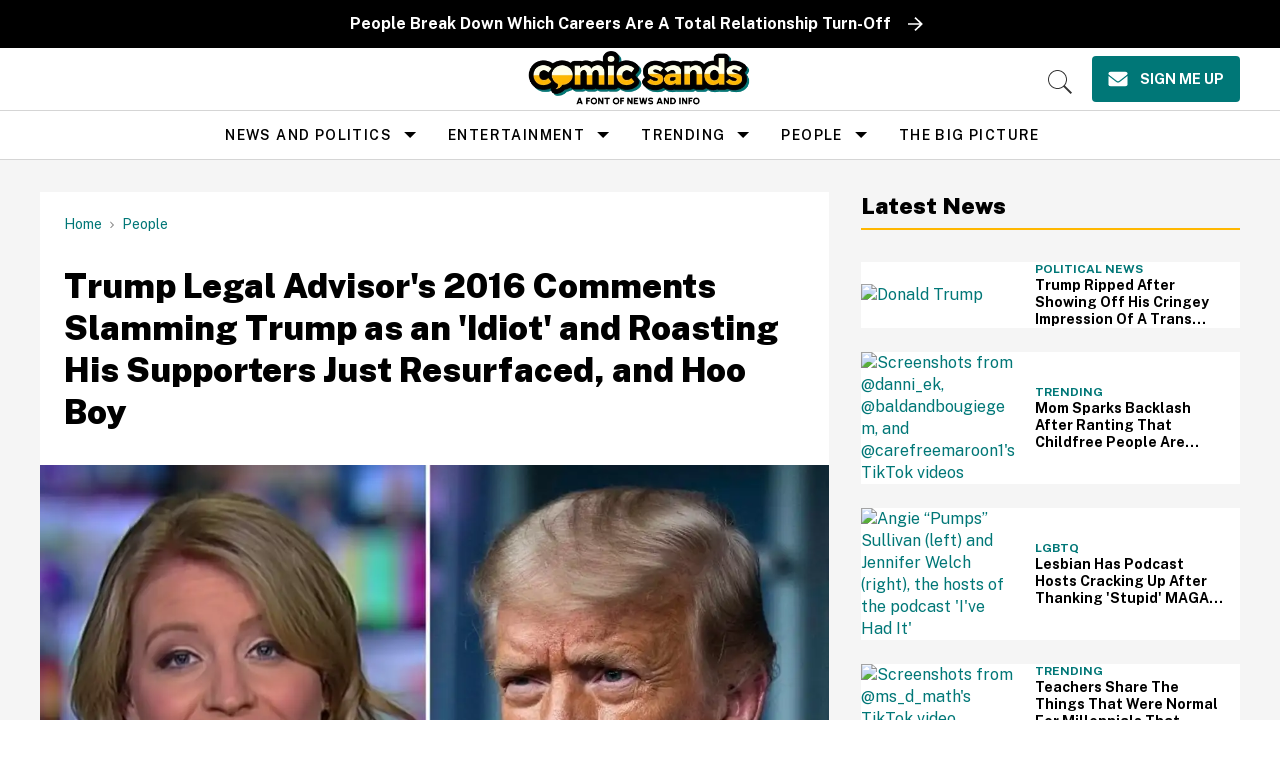

--- FILE ---
content_type: text/html; charset=utf-8
request_url: https://www.comicsands.com/jenna-ellis-trump-idiot-2016
body_size: 109974
content:
<!DOCTYPE html><!-- Powered by RebelMouse. https://www.rebelmouse.com --><html lang="en"><head prefix="og: https://ogp.me/ns# article: https://ogp.me/ns/article#"><script type="application/ld+json">{"@context":"https://schema.org","@type":"BreadcrumbList","itemListElement":[{"@type":"ListItem","id":"https://www.comicsands.com/","item":"https://www.comicsands.com/","name":"Home","position":1},{"@type":"ListItem","id":"https://www.comicsands.com/people/","item":"https://www.comicsands.com/people/","name":"People","position":2}]}</script><script type="application/ld+json">{"@context":"https://schema.org","@type":"NewsArticle","author":{"@type":"Person","description":"Evan Brechtel is a writer and actor living in New York. A Fordham University graduate, he also writes a monthly column for Chosen Magazine and is currently working on a historical fiction novel about New York queer bars over the twentieth century.","identifier":"19237230","image":{"@type":"ImageObject","url":"https://www.comicsands.com/media-library/eyJhbGciOiJIUzI1NiIsInR5cCI6IkpXVCJ9.eyJpbWFnZSI6Imh0dHBzOi8vYXNzZXRzLnJibC5tcy8xODYzNzEzOC9vcmlnaW4ucG5nIiwiZXhwaXJlc19hdCI6MTc5Nzk0ODM4MX0.0XXj-NcJjO3K9yTkbyHCrSzWrrfu3D6xYfJJWnFw2tA/image.png?width=210"},"name":"Evan Brechtel","url":"https://www.comicsands.com/u/evanbrechtel"},"dateModified":"2020-11-19T01:15:14Z","datePublished":"2020-11-18T23:09:10Z","description":"Awkward...","headline":"Trump Legal Advisor Jenna Ellis Called Him an 'Idiot' Before 2016 Election","image":[{"@type":"ImageObject","height":600,"url":"https://www.comicsands.com/media-library/image.jpg?id=24790843&width=1200&height=600&coordinates=0%2C44%2C0%2C44","width":1200},{"@type":"ImageObject","height":1200,"url":"https://www.comicsands.com/media-library/image.jpg?id=24790843&width=1200&height=1200&coordinates=172%2C0%2C172%2C0","width":1200},{"@type":"ImageObject","height":1500,"url":"https://www.comicsands.com/media-library/image.jpg?id=24790843&width=2000&height=1500&coordinates=85%2C0%2C85%2C0","width":2000},{"@type":"ImageObject","height":700,"url":"https://www.comicsands.com/media-library/image.jpg?id=24790843&width=1245&height=700&coordinates=0%2C16%2C0%2C17","width":1245}],"keywords":["2016 election","2020 election","facebook","jenna ellis","radio","twitter","donald trump"],"mainEntityOfPage":{"@id":"https://www.comicsands.com/jenna-ellis-trump-idiot-2016","@type":"WebPage"},"publisher":{"@type":"Organization","logo":{"@type":"ImageObject","url":"https://www.comicsands.com/media-library/eyJhbGciOiJIUzI1NiIsInR5cCI6IkpXVCJ9.eyJpbWFnZSI6Imh0dHBzOi8vYXNzZXRzLnJibC5tcy81Mjk1NjE5MS9vcmlnaW4ucG5nIiwiZXhwaXJlc19hdCI6MTc5ODk4NzIzMH0.OylGJhnoCwgBxqQGpUv1Z-GjhCPOlHG63adZ1cYIt2w/image.png?width=210"},"name":"Comic Sands"},"thumbnailUrl":"https://www.comicsands.com/media-library/image.jpg?id=24790843&amp;width=210","url":"https://www.comicsands.com/jenna-ellis-trump-idiot-2016"}</script><meta charset="utf-8"/><link rel="preload" as="font" href="https://fonts.gstatic.com/s/publicsans/v15/ijwRs572Xtc6ZYQws9YVwnNGfJ7QwOk1.woff2" type="font/woff2" crossorigin=""/><link rel="preload" as="font" href="https://fonts.gstatic.com/s/readexpro/v21/SLXnc1bJ7HE5YDoGPuzj_dh8uc7wUy8ZQQyX2KY8TL0kGZN6blTC4USWhWEhtP30axMO.woff2" type="font/woff2" crossorigin=""/><script type="text/javascript" class="rm-i-script">
window._rmInpZillaSafeSelectorList = [
    "DIV#adthrive-sticky-outstream-close",
    "DIV#adthrive-collapse-close",
    ".rm-stats-tracked"
];
</script><meta name="robots" content="max-image-preview:large"/><link rel="preload" imagesrcset="https://www.comicsands.com/media-library/image.jpg?id=24790843&width=1245&height=700&quality=55&coordinates=0%2C16%2C0%2C17 3x, https://www.comicsands.com/media-library/image.jpg?id=24790843&width=1245&height=700&quality=55&coordinates=0%2C16%2C0%2C17 2x, https://www.comicsands.com/media-library/image.jpg?id=24790843&width=1245&height=700&quality=55&coordinates=0%2C16%2C0%2C17 1x" as="image" fetchpriority="high"/><link rel="canonical" href="https://www.comicsands.com/jenna-ellis-trump-idiot-2016"/><meta property="fb:app_id" content="200167090048537"/><meta name="twitter:site" content="@"/><meta name="twitter:site:id" content=""/><meta property="og:type" content="article"/><meta property="og:url" content="https://www.comicsands.com/jenna-ellis-trump-idiot-2016"/><meta property="og:site_name" content="Comic Sands"/><meta property="og:image" content="https://www.comicsands.com/media-library/image.jpg?id=24790843&width=1200&height=600&coordinates=0%2C44%2C0%2C44"/><meta property="og:image:width" content="1200"/><meta property="og:image:height" content="600"/><meta property="og:title" content="Trump Legal Advisor&#39;s 2016 Comments Slamming Trump as an &#39;Idiot&#39; and Roasting His Supporters Just Resurfaced, and Hoo Boy"/><meta property="og:description" content="Awkward..."/><meta name="description" content="She is now one of Trump&#39;s most ardent defenders, but her stances in 2016 were quite different."/><meta name="keywords" content="2016 election, 2020 election, facebook, jenna ellis, radio, twitter, donald trump"/><meta property="article:publisher" content="132916197323514"/><meta name="referrer" content="always"/><meta name="twitter:card" content="summary_large_image"/><meta name="twitter:image" content="https://www.comicsands.com/media-library/image.jpg?id=24790843&width=1200&height=600&coordinates=0%2C44%2C0%2C44"/><link rel="preconnect" href="https://assets.rebelmouse.io/" crossorigin="anonymous"/><link rel="preconnect" href="https://user-stats.rbl.ms/" crossorigin="anonymous"/><link rel="preconnect" href="https://pages-stats.rbl.ms/" crossorigin="anonymous"/><!--link rel="preload" href="https://static.rbl.ms/static/fonts/fontawesome/fontawesome-mini.woff" as="font" type="font/woff2" crossorigin--><script type="text/javascript" class="rm-i-script">navigator.userAgent.includes("Chrome")&&function(e,t,n,r,i,o,a,u,c,s,p,l,f,v,d){var m,h,g,y,E=["click","contextmenu","dblclick","gotpointercapture","keydown","keypress","keyup","lostpointercapture","mousedown","mouseup","pointercancel","pointerdown","pointerenter","pointerleave","pointerover","pointerup","touchcancel","touchend","touchstart"],w=["scroll","wheel","mousemove","pointermove","touchmove"],P=new c,I=new c,L=new c,T="_rmStopped",S="rmInpZillaSafe",k="_rmImmediatelyStopped",_=e.setTimeout,b=e.clearTimeout,A=a.prototype,B=s&&"scheduling"in s&&"isInputPending"in s.scheduling;function C(e){return e&&e.canceled?Promise.resolve():(t=(e||{}).space||0,new Promise((function(e){t>0?_(e,0):d(e)}))).then((function(){if(B&&s.scheduling.isInputPending({includeContinuous:!0}))return C(e)}));var t}function Z(e){return e&&(e instanceof n||"function"==typeof e)}function x(e){return e&&"handleEvent"in e}function H(e){return"dataset"in e&&e.dataset.inpZillaSkip}function M(e,t,n,r,i,o){if(!(n[k]||r===u&&n[T]&&t!==n.target)){var a,c={get:(a={target:i,currentTarget:o},function(e,t,n){if(t in a)return a[t];var r=p.get(e,t);return Z(r)?function(){return p.apply(r,e,arguments)}:r}),set:p.set},s=new Proxy(n,c);try{x(e)?e.handleEvent.call(e,s):e.call(t,s)}catch(e){v(e)}}}function O(e){return function(t){var n=this,r=t.eventPhase,i=t.currentTarget,o=t.target;if(H(n))M(e,n,t,r,o,i);else{var a={canceled:!1,space:50};L.has(e)&&(L.get(e).canceled=!0),L.set(e,a),C(a).then((function(){a.canceled||(L.delete(e),M(e,n,t,r,o,i))}))}}}function j(e){return f.length>0&&e instanceof r&&e.dataset}function q(e){var t=!!f.some((function(t){return e.closest(t)}));e.dataset[S]=t?1:0}function F(e){return!!j(e)&&(S in e.dataset||q(e),1==e.dataset[S])}function G(e,t){var n=function(e,t){return!function(e,t){return!function(e){return e&&e.passive}(t)&&function(e){var t=e;return x(e)&&(t=e.handleEvent),!!(t&&t.length>0)}(e)}(e,t)}(e,t);return function(t){var r=this,i=t.eventPhase,o=t.currentTarget,u=t.target,c=t.timeStamp,s=new a("rm").timeStamp-c;function p(){M(e,r,t,i,u,o)}var l=!t.cancelable,f=!H(r),v=s>=20||n||l||function(e){return F(e.target)||F(e.currentTarget)}(t);f&&v?C().then(p):p()}}function N(e,t,n,r){if(!e.has(t)){var i=n(t,r);e.set(t,i)}return e.get(t)}function R(e){E.forEach((function(t){var n="on"+t;Object.defineProperty(e,n,{set:function(e){var n=this,r="__rmInpOn"+t;n[r]&&n.removeEventListener(t,n[r],{passive:!0}),n[r]=e,n.addEventListener(t,e,{passive:!0})}})}))}function U(e,t){return function(){this[e]=!0,t.apply(this,arguments)}}function z(){return!0}e.addEventListener("pointerup",z,{passive:!0}),e.addEventListener("pointerdown",z,{passive:!0}),(m=i.prototype).addEventListener=(h=m.addEventListener,function(t,n,r){var i=this||e;j(i)&&q(i);var o=n;n&&(o=w.includes(t)?N(I,n,O,r):N(P,n,G,r));var a=l.from(arguments);return a[1]=o,h.apply(i,a)}),m.removeEventListener=function(t){return function(n,r){var i,o=this||e,a=r;r&&(w.includes(n)&&I.has(r)?i=I:P.has(r)&&(i=P),i&&(a=i.get(r),i.delete(r)));var u=l.from(arguments);return u[1]=a,t.apply(o,u)}}(m.removeEventListener),R(e),R(t),R(o.prototype),g=A.stopPropagation,y=A.stopImmediatePropagation,A.stopPropagation=U(T,g),A.stopImmediatePropagation=U(k,y),function(){var t=new c;function n(e){return t.has(e)&&t.set(e,!0),b(e)}e.setTimeout=function(n,r){var i=this,o=l.from(arguments).splice(2);if(!Z(n))return _.apply(e,arguments);function a(){t.get(u)||n.apply(i,o),t.delete(u)}var u=_((function(){C().then(a).catch(v)}),r);return t.set(u,!1),u},e.setInterval=function(e,n){var r=this,i=l.from(arguments).splice(2);function o(){t.get(c)||e.apply(r,i)}function a(){return _(u,n)}function u(){t.get(c)?t.delete(c):C().then(o).catch(v).finally(a)}var c=a();return t.set(c,!1),c},e.clearInterval=n,e.clearTimeout=n}()}(window,document,Function,Element,EventTarget,HTMLElement,Event,Event.BUBBLING_PHASE,Map,navigator,Reflect,Array,window._rmInpZillaSafeSelectorList||[],console.error,requestIdleCallback);</script><script class="rm-i-script">window.REBELMOUSE_BOOTSTRAP_DATA = {"isUserLoggedIn": false, "site": {"id": 17800991, "isCommunitySite": false}, "runner": {"id": 17800991}, "post": {"id": 2668633579, "sections": [0, 18154852, 2259044820, 17253483, 17253486], "shareUrl": "https%3A%2F%2Fwww.comicsands.com%2Fjenna-ellis-trump-idiot-2016", "status": 0, "tags": ["2016 election", "2020 election", "facebook", "jenna ellis", "radio", "twitter", "donald trump"]}, "path": "/jenna-ellis-trump-idiot-2016", "pathParams": {}, "resourceId": "pp_2668633579", "fbId": "200167090048537", "fbAppVersion": "v2.5", "clientGaId": "UA-47479881-19", "messageBusUri": "wss://messages.rebelmouse.io", "section": {"id": null}, "tag": {"slug": "donald-trump", "isSection": false}, "fullBootstrapUrl": "/res/bootstrap/data.js?site_id=17800991\u0026resource_id=pp_2668633579\u0026path_params=%7B%7D\u0026override_device=desktop\u0026post_id=2668633579", "whitelabel_menu": {}, "useRiver": false, "engine": {"recaptchaSiteKey": null, "lazyLoadShortcodeImages": true, "backButtonGoToPage": true, "changeParticleUrlScroll": false, "countKeepReadingAsPageview": true, "defaultVideoPlayer": "", "theoPlayerLibraryLocation": "", "trackPageViewOnParticleUrlScroll": false, "webVitalsSampleRate": 100, "overrideDevicePixelRatio": null, "image_quality_level": 55, "sendEventsToCurrentDomain": false, "enableLoggedOutUserTracking": false, "useSmartLinks2": true}};
    </script><script class="rm-i-script">window.REBELMOUSE_BASE_ASSETS_URL = "https://www.comicsands.com/static/dist/social-ux/";
        window.REBELMOUSE_BASE_SSL_DOMAIN = "https://www.comicsands.com";
        window.REBELMOUSE_TASKS_QUEUE = [];
        window.REBELMOUSE_LOW_TASKS_QUEUE = [];
        window.REBELMOUSE_LOWEST_TASKS_QUEUE = [];
        window.REBELMOUSE_ACTIVE_TASKS_QUEUE = [];
        window.REBELMOUSE_STDLIB = {};
        window.RM_OVERRIDES = {};
        window.RM_AD_LOADER = [];
    </script><script src="https://www.comicsands.com/static/dist/social-ux/main.36c3749fa49db81ecd4f.bundle.mjs" class="rm-i-script" type="module" async="async" data-js-app="true" data-src-host="https://www.comicsands.com" data-src-file="main.mjs"></script><script src="https://www.comicsands.com/static/dist/social-ux/main.d0b30db35abc6251a38d.bundle.js" class="rm-i-script" nomodule="nomodule" defer="defer" data-js-app="true" data-src-host="https://www.comicsands.com" data-src-file="main.js"></script><script src="https://www.comicsands.com/static/dist/social-ux/runtime.5f2854bedb02943ff2a5.bundle.mjs" class="rm-i-script" type="module" async="async" data-js-app="true" data-src-host="https://www.comicsands.com" data-src-file="runtime.mjs"></script><script src="https://www.comicsands.com/static/dist/social-ux/runtime.5fe7c9a46d72403f8fd3.bundle.js" class="rm-i-script" nomodule="nomodule" defer="defer" data-js-app="true" data-src-host="https://www.comicsands.com" data-src-file="runtime.js"></script><!-- we collected enough need to fix it first before turn in back on--><!--script src="//cdn.ravenjs.com/3.16.0/raven.min.js" crossorigin="anonymous"></script--><!--script type="text/javascript">
        Raven.config('https://6b64f5cc8af542cbb920e0238864390a@sentry.io/147999').install();
    </script--><link rel="manifest" href="/manifest.json"/><meta name="theme-color" content="#647187"/><script class="rm-i-script">
        if ('serviceWorker' in navigator) {
          window.addEventListener('load', function() {
            navigator.serviceWorker.register('/sw.js').then(function(registration) {
              console.log('ServiceWorker registration successful with scope: ', registration.scope);
            }, function(err) {
              console.log('ServiceWorker registration failed: ', err);
            });
          });
        } else {
          console.log('ServiceWorker not enabled');
        }
    </script><script class="rm-i-script">
        // fallback error prone google tag setup
        var googletag = googletag || {};
        googletag.cmd = googletag.cmd || [];
    </script><meta http-equiv="X-UA-Compatible" content="IE=edge"/><link rel="alternate" type="application/rss+xml" title="Comic Sands" href="/feeds/people/donald-trump.rss"/><meta name="viewport" content="width=device-width,initial-scale=1,minimum-scale=1.0"/><!-- TODO: move the default value from here --><title>Trump Legal Advisor Jenna Ellis Called Him an 'Idiot' Before 2016 Election - Comic Sands</title><style class="rm-i-styles">
        article,aside,details,figcaption,figure,footer,header,hgroup,nav,section{display:block;}audio,canvas,video{display:inline-block;}audio:not([controls]){display:none;}[hidden]{display:none;}html{font-size:100%;-webkit-text-size-adjust:100%;-ms-text-size-adjust:100%;}body{margin:0;font-size:1em;line-height:1.4;}body,button,input,select,textarea{font-family:Tahoma,sans-serif;color:#5A5858;}::-moz-selection{background:#145A7C;color:#fff;text-shadow:none;}::selection{background:#145A7C;color:#fff;text-shadow:none;}:focus{outline:5px auto #2684b1;}a:hover,a:active{outline:0;}abbr[title]{border-bottom:1px dotted;}b,strong{font-weight:bold;}blockquote{margin:1em 40px;}dfn{font-style:italic;}hr{display:block;height:1px;border:0;border-top:1px solid #ccc;margin:1em 0;padding:0;}ins{background:#ff9;color:#000;text-decoration:none;}mark{background:#ff0;color:#000;font-style:italic;font-weight:bold;}pre,code,kbd,samp{font-family:monospace,serif;_font-family:'courier new',monospace;font-size:1em;}pre{white-space:pre;white-space:pre-wrap;word-wrap:break-word;}q{quotes:none;}q:before,q:after{content:"";content:none;}small{font-size:85%;}sub,sup{font-size:75%;line-height:0;position:relative;vertical-align:baseline;}sup{top:-0.5em;}sub{bottom:-0.25em;}ul,ol{margin:1em 0;padding:0 0 0 40px;}dd{margin:0 0 0 40px;}nav ul,nav ol{list-style:none;list-style-image:none;margin:0;padding:0;}img{border:0;-ms-interpolation-mode:bicubic;vertical-align:middle;}svg:not(:root){overflow:hidden;}figure{margin:0;}form{margin:0;}fieldset{border:0;margin:0;padding:0;}label{cursor:pointer;}legend{border:0;padding:0;}button,input{line-height:normal;}button,input[type="button"],input[type="reset"],input[type="submit"]{cursor:pointer;-webkit-appearance:button;}input[type="checkbox"],input[type="radio"]{box-sizing:border-box;padding:0;}input[type="search"]{-webkit-appearance:textfield;box-sizing:content-box;}input[type="search"]::-webkit-search-decoration{-webkit-appearance:none;}button::-moz-focus-inner,input::-moz-focus-inner{border:0;padding:0;}textarea{overflow:auto;vertical-align:top;resize:vertical;}input:invalid,textarea:invalid{background-color:#fccfcc;}table{border-collapse:collapse;border-spacing:0;}td{vertical-align:top;}.ir{display:block;border:0;text-indent:-999em;overflow:hidden;background-color:transparent;background-repeat:no-repeat;text-align:left;direction:ltr;}.ir br{display:none;}.hidden{display:none !important;visibility:hidden;}.visuallyhidden{border:0;clip:rect(0 0 0 0);height:1px;margin:-1px;overflow:hidden;padding:0;position:absolute;width:1px;}.visuallyhidden.focusable:active,.visuallyhidden.focusable:focus{clip:auto;height:auto;margin:0;overflow:visible;position:static;width:auto;}.invisible{visibility:hidden;}.clearfix:before,.clearfix:after{content:"";display:table;}.clearfix:after{clear:both;}.clearfix{zoom:1;}.zindex20{z-index:20;}.zindex30{z-index:30;}.zindex40{z-index:40;}.zindex50{z-index:50;}html{font-size:10px;line-height:1.4;color:#282828;font-weight:normal;}body,button,input,select,textarea{color:#282828;}.col,body{font-size:1.6rem;line-height:1.4;}a{color:rgba(94, 13, 12, 1);text-decoration:none;}a:hover{color:rgba(40, 40, 40, 1);text-decoration:none;}.with-primary-color{color:rgba(94, 13, 12, 1);}.with-primary-color:hover{color:rgba(40, 40, 40, 1);}.js-tab,.js-keep-reading,.js-toggle{cursor:pointer;}.noselect{-webkit-touch-callout:none;-webkit-user-select:none;-khtml-user-select:none;-moz-user-select:none;-ms-user-select:none;user-select:none;}.tabs__tab{display:inline-block;padding:10px;}.tabs__tab-content{display:none;}.tabs__tab-content.active{display:block;}button:focus,input[type="text"],input[type="email"]{outline:0;}audio,canvas,iframe,img,svg,video{vertical-align:middle;max-width:100%;}textarea{resize:vertical;}.main{background-color:#f4f4f4;position:relative;overflow:hidden;}.valign-wrapper{display:-webkit-flex;display:-ms-flexbox;display:flex;-webkit-align-items:center;-ms-flex-align:center;align-items:center;}.valign-wrapper .valign{display:block;}#notification{position:fixed;}.article-module__controls-placeholder{position:absolute;}.display-block{display:block;}.cover-all{position:absolute;width:100%;height:100%;}.full-width{width:100%;}.fa{font-family:FontAwesome,"fontawesome-mini" !important;}.fa.fa-instagram{font-size:1.15em;}.fa-googleplus:before{content:"\f0d5";}.post-partial,.overflow-visible{overflow:visible !important;}.attribute-data{margin:0 10px 10px 0;padding:5px 10px;background-color:rgba(94, 13, 12, 1);color:white;border-radius:3px;margin-bottom:10px;display:inline-block;}.attribute-data[value=""]{display:none;}.badge{display:inline-block;overflow:hidden;}.badge-image{border-radius:100%;}.js-expandable.expanded .js-expand,.js-expandable:not(.expanded) .js-contract{display:none;}.js-scroll-trigger{display:block;width:100%;}.sticky-target:not(.legacy){position:fixed;opacity:0;top:0;will-change:transform;transform:translate3d(0px,0px,0px);}.sticky-target.legacy{position:relative;}.sticky-target.legacy.sticky-active{position:fixed;}.color-inherit:hover,.color-inherit{color:inherit;}.js-appear-on-expand{transition:all 350ms;height:0;overflow:hidden;opacity:0;}.content-container{display:none;}.expanded .content-container{display:block;}.expanded .js-appear-on-expand{opacity:1;height:auto;}.logged-out-user .js-appear-on-expand{height:0;opacity:0;}.h1,.h2{margin:0;padding:0;font-size:1em;font-weight:normal;}.lazyload-placeholder{display:none;position:absolute;text-align:center;background:rgba(0,0,0,0.1);top:0;bottom:0;left:0;right:0;}div[runner-lazy-loading] .lazyload-placeholder,iframe[runner-lazy-loading] + .lazyload-placeholder{display:block;}.abs-pos-center{position:absolute;top:0;bottom:0;left:0;right:0;margin:auto;}.relative{position:relative;}.runner-spinner{position:absolute;top:0;bottom:0;left:0;right:0;margin:auto;width:50px;}.runner-spinner:before{content:"";display:block;padding-top:100%;}.rm-non-critical-loaded .runner-spinner-circular{animation:rotate 2s linear infinite;height:100%;transform-origin:center center;width:100%;position:absolute;top:0;bottom:0;left:0;right:0;margin:auto;}.position-relative{position:relative;}.collection-button{display:inline-block;}.rm-non-critical-loaded .runner-spinner-path{stroke-dasharray:1,200;stroke-dashoffset:0;animation:dash 1.5s ease-in-out infinite,color 6s ease-in-out infinite;stroke-linecap:round;}.pagination-container .pagination-wrapper{display:flex;align-items:center;}.pagination-container .pagination-wrapper a{color:rgba(59,141,242,1);margin:0 5px;}@keyframes rotate{100%{transform:rotate(360deg);}}@keyframes dash{0%{stroke-dasharray:1,200;stroke-dashoffset:0;}50%{stroke-dasharray:89,200;stroke-dashoffset:-35px;}100%{stroke-dasharray:89,200;stroke-dashoffset:-124px;}}@keyframes color{100%,0%{stroke:rgba(255,255,255,1);}40%{stroke:rgba(255,255,255,0.6);}66%{stroke:rgba(255,255,255,0.9);}80%,90%{stroke:rgba(255,255,255,0.7);}}.js-section-loader-feature-container > .slick-list > .slick-track > .slick-slide:not(.slick-active){height:0;visibility:hidden;}.rebellt-item-media-container .instagram-media{margin-left:auto !important;margin-right:auto !important;}.js-hidden-panel{position:fixed;top:0;left:0;right:0;transition:all 300ms;z-index:10;}.js-hidden-panel.active{transform:translate3d(0,-100%,0);}.content{margin-left:auto;margin-right:auto;max-width:1100px;width:90%;}.ad-tag{text-align:center;}.ad-tag__inner{display:inline-block;}.content .ad-tag{margin-left:-5%;margin-right:-5%;}@media (min-width:768px){.content .ad-tag{margin-left:auto;margin-right:auto;}}.user-prefs{display:none;}.no-mb:not(:last-child){margin-bottom:0;}.no-mt:not(:first-child){margin-top:0;}.sm-mt-0:not(:empty):before,.sm-mt-1:not(:empty):before,.sm-mt-2:not(:empty):before,.sm-mb-0:not(:empty):after,.sm-mb-1:not(:empty):after,.sm-mb-2:not(:empty):after,.md-mt-0:not(:empty):before,.md-mt-1:not(:empty):before,.md-mt-2:not(:empty):before,.md-mb-0:not(:empty):after,.md-mb-1:not(:empty):after,.md-mb-2:not(:empty):after,.lg-mt-0:not(:empty):before,.lg-mt-1:not(:empty):before,.lg-mt-2:not(:empty):before,.lg-mb-0:not(:empty):after,.lg-mb-1:not(:empty):after,.lg-mb-2:not(:empty):after{content:'';display:block;overflow:hidden;}.sm-mt-0:not(:empty):before{margin-bottom:0;}.sm-mt-0 > *{margin-top:0;}.sm-mt-1:not(:empty):before{margin-bottom:-10px;}.sm-mt-1 > *{margin-top:10px;}.sm-mt-2:not(:empty):before{margin-bottom:-20px;}.sm-mt-2 > *{margin-top:20px;}.sm-mb-0:not(:empty):after{margin-top:0;}.sm-mb-0 > *{margin-bottom:0;}.sm-mb-1:not(:empty):after{margin-top:-10px;}.sm-mb-1 > *{margin-bottom:10px;}.sm-mb-2:not(:empty):after{margin-top:-20px;}.sm-mb-2 > *{margin-bottom:20px;}@media (min-width:768px){.md-mt-0:not(:empty):before{margin-bottom:0;}.md-mt-0 > *{margin-top:0;}.md-mt-1:not(:empty):before{margin-bottom:-10px;}.md-mt-1 > *{margin-top:10px;}.md-mt-2:not(:empty):before{margin-bottom:-20px;}.md-mt-2 > *{margin-top:20px;}.md-mb-0:not(:empty):after{margin-top:0;}.md-mb-0 > *{margin-bottom:0;}.md-mb-1:not(:empty):after{margin-top:-10px;}.md-mb-1 > *{margin-bottom:10px;}.md-mb-2:not(:empty):after{margin-top:-20px;}.md-mb-2 > *{margin-bottom:20px;}}@media (min-width:1024px){.lg-mt-0:not(:empty):before{margin-bottom:0;}.lg-mt-0 > *{margin-top:0;}.lg-mt-1:not(:empty):before{margin-bottom:-10px;}.lg-mt-1 > *{margin-top:10px;}.lg-mt-2:not(:empty):before{margin-bottom:-20px;}.lg-mt-2 > *{margin-top:20px;}.lg-mb-0:not(:empty):after{margin-top:0;}.lg-mb-0 > *{margin-bottom:0;}.lg-mb-1:not(:empty):after{margin-top:-10px;}.lg-mb-1 > *{margin-bottom:10px;}.lg-mb-2:not(:empty):after{margin-top:-20px;}.lg-mb-2 > *{margin-bottom:20px;}}.sm-cp-0{padding:0;}.sm-cp-1{padding:10px;}.sm-cp-2{padding:20px;}@media (min-width:768px){.md-cp-0{padding:0;}.md-cp-1{padding:10px;}.md-cp-2{padding:20px;}}@media (min-width:1024px){.lg-cp-0{padding:0;}.lg-cp-1{padding:10px;}.lg-cp-2{padding:20px;}}.mb-2 > *{margin-bottom:20px;}.mb-2 > :last-child{margin-bottom:0;}.v-sep > *{margin-bottom:20px;}@media (min-width:768px){.v-sep > *{margin-bottom:40px;}}.v-sep > *:last-child{margin-bottom:0;}@media only screen and (max-width:767px){.hide-mobile{display:none !important;}}@media only screen and (max-width:1023px){.hide-tablet-and-mobile{display:none !important;}}@media only screen and (min-width:768px){.hide-tablet-and-desktop{display:none !important;}}@media only screen and (min-width:768px) and (max-width:1023px){.hide-tablet{display:none !important;}}@media only screen and (min-width:1024px){.hide-desktop{display:none !important;}}.row.px10{margin-left:-10px;margin-right:-10px;}.row.px10 > .col{padding-left:10px;padding-right:10px;}.row.px20{margin-left:-20px;margin-right:-20px;}.row.px20 > .col{padding-left:20px;padding-right:20px;}.row{margin-left:auto;margin-right:auto;overflow:hidden;}.row:after{content:'';display:table;clear:both;}.row:not(:empty){margin-bottom:-20px;}.col{margin-bottom:20px;}@media (min-width:768px){.col{margin-bottom:40px;}.row:not(:empty){margin-bottom:-40px;}}.row .col{float:left;box-sizing:border-box;}.row .col.pull-right{float:right;}.row .col.s1{width:8.3333333333%;}.row .col.s2{width:16.6666666667%;}.row .col.s3{width:25%;}.row .col.s4{width:33.3333333333%;}.row .col.s5{width:41.6666666667%;}.row .col.s6{width:50%;}.row .col.s7{width:58.3333333333%;}.row .col.s8{width:66.6666666667%;}.row .col.s9{width:75%;}.row .col.s10{width:83.3333333333%;}.row .col.s11{width:91.6666666667%;}.row .col.s12{width:100%;}@media only screen and (min-width:768px){.row .col.m1{width:8.3333333333%;}.row .col.m2{width:16.6666666667%;}.row .col.m3{width:25%;}.row .col.m4{width:33.3333333333%;}.row .col.m5{width:41.6666666667%;}.row .col.m6{width:50%;}.row .col.m7{width:58.3333333333%;}.row .col.m8{width:66.6666666667%;}.row .col.m9{width:75%;}.row .col.m10{width:83.3333333333%;}.row .col.m11{width:91.6666666667%;}.row .col.m12{width:100%;}}@media only screen and (min-width:1024px){.row .col.l1{width:8.3333333333%;}.row .col.l2{width:16.6666666667%;}.row .col.l3{width:25%;}.row .col.l4{width:33.3333333333%;}.row .col.l5{width:41.6666666667%;}.row .col.l6{width:50%;}.row .col.l7{width:58.3333333333%;}.row .col.l8{width:66.6666666667%;}.row .col.l9{width:75%;}.row .col.l10{width:83.3333333333%;}.row .col.l11{width:91.6666666667%;}.row .col.l12{width:100%;}}.widget{position:relative;box-sizing:border-box;}.widget:hover .widget__headline a{color:rgba(40, 40, 40, 1);}.widget__headline{color:#282828;cursor:pointer;}.widget__headline-text{font-family:inherit;color:inherit;word-break:break-word;}.widget__section-text{display:block;}.image,.widget__image{background-position:center;background-repeat:no-repeat;background-size:cover;display:block;z-index:0;}.widget__play{position:absolute;width:100%;height:100%;text-align:center;}.rm-widget-image-holder{position:relative;}.rm-video-holder{position:absolute;width:100%;height:100%;top:0;left:0;}.rm-zindex-hidden{display:none;z-index:-1;}.rm-widget-image-holder .widget__play{top:0;left:0;}.image.no-image{background-color:#e4e4e4;}.widget__video{position:relative;}.widget__video .rm-scrop-spacer{padding-bottom:56.25%;}.widget__video.rm-video-tiktok{max-width:605px;}.widget__video video,.widget__video iframe{position:absolute;top:0;left:0;height:100%;}.widget__product-vendor{font-size:1.5em;line-height:1.5;margin:25px 0;}.widget__product-buy-link{margin:15px 0;}.widget__product-buy-link-btn{background-color:#000;color:#fff;display:inline-block;font-size:1.6rem;line-height:1em;padding:1.25rem;font-weight:700;}.widget__product-buy-btn:hover{color:#fff;}.widget__product-price{font-size:1.5em;line-height:1.5;margin:25px 0;}.widget__product-compare-at-price{text-decoration:line-through;}.rebellt-item.is--mobile,.rebellt-item.is--tablet{margin-bottom:0.85em;}.rebellt-item.show_columns_on_mobile.col2,.rebellt-item.show_columns_on_mobile.col3{display:inline-block;vertical-align:top;}.rebellt-item.show_columns_on_mobile.col2{width:48%;}.rebellt-item.show_columns_on_mobile.col3{width:32%;}@media only screen and (min-width:768px){.rebellt-item.col2:not(.show_columns_on_mobile),.rebellt-item.col3:not(.show_columns_on_mobile){display:inline-block;vertical-align:top;}.rebellt-item.col2:not(.show_columns_on_mobile){width:48%;}.rebellt-item.col3:not(.show_columns_on_mobile){width:32%;}}.rebellt-item.parallax{background-size:cover;background-attachment:fixed;position:relative;left:calc(-50vw + 50%);width:100vw;min-height:100vh;padding:0 20%;box-sizing:border-box;max-width:inherit;text-align:center;z-index:3;}.rebellt-item.parallax.is--mobile{background-position:center;margin-bottom:0;padding:0 15%;}.rebellt-item.parallax.has-description:before,.rebellt-item.parallax.has-description:after{content:"";display:block;padding-bottom:100%;}.rebellt-item.parallax.has-description.is--mobile:before,.rebellt-item.parallax.has-description.is--mobile:after{padding-bottom:90vh;}.rebellt-item.parallax h3,.rebellt-item.parallax p{color:white;text-shadow:1px 0 #000;}.rebellt-item.parallax.is--mobile p{font-size:18px;font-weight:400;}.rebellt-ecommerce h3{font-size:1.8em;margin-bottom:15px;}.rebellt-ecommerce--vendor{font-size:1.5em;line-height:1.5;margin:25px 0;}.rebellt-ecommerce--price{font-size:1.5em;line-height:1.5;margin:25px 0;}.rebellt-ecommerce--compare-at-price{text-decoration:line-through;}.rebellt-ecommerce--buy{margin:15px 0;}.rebellt-ecommerce--btn{background-color:#000;color:#fff;display:inline-block;font-size:1.6rem;line-height:1em;padding:1.25rem;font-weight:700;}.rebellt-ecommerce--btn:hover{color:#fff;}.rebelbar.skin-simple{height:50px;line-height:50px;color:#282828;font-size:1.2rem;border-left:none;border-right:none;background-color:#fff;}.rebelbar.skin-simple .rebelbar__inner{position:relative;height:100%;margin:0 auto;padding:0 20px;max-width:1300px;}.rebelbar.skin-simple .logo{float:left;}.rebelbar.skin-simple .logo__image{max-height:50px;max-width:190px;}.rebelbar--fake.skin-simple{position:relative;border-color:#fff;}.rebelbar--fixed.skin-simple{position:absolute;width:100%;z-index:3;}.with-fixed-header .rebelbar--fixed.skin-simple{position:fixed;top:0;}.rebelbar.skin-simple .rebelbar__menu-toggle{position:relative;cursor:pointer;float:left;text-align:center;font-size:0;width:50px;margin-left:-15px;height:100%;color:#282828;}.rebelbar.skin-simple i{vertical-align:middle;display:inline-block;font-size:20px;}.rebelbar.skin-simple .rebelbar__menu-toggle:hover{color:rgba(40, 40, 40, 1);}.rebelbar.skin-simple .rebelbar__section-links{display:none;padding:0 100px 0 40px;overflow:hidden;height:100%;}.rebelbar.skin-simple .rebelbar__section-list{margin:0 -15px;height:100%;}.rebelbar.skin-simple .rebelbar__section-links li{display:inline-block;padding:0 15px;text-align:left;}.rebelbar.skin-simple .rebelbar__section-link{color:#282828;display:block;font-size:1.8rem;font-weight:400;text-decoration:none;}.rebelbar.skin-simple .rebelbar__section-link:hover{color:rgba(40, 40, 40, 1);}.rebelbar.skin-simple .rebelbar__sharebar.sharebar{display:none;}.rebelbar.skin-simple .rebelbar__section-list.js--active .rebelbar__more-sections-button{visibility:visible;}.rebelbar.skin-simple .rebelbar__more-sections-button{cursor:pointer;visibility:hidden;}.rebelbar.skin-simple #rebelbar__more-sections{visibility:hidden;position:fixed;line-height:70px;left:0;width:100%;background-color:#1f1f1f;}.rebelbar.skin-simple #rebelbar__more-sections a{color:white;}.rebelbar.skin-simple #rebelbar__more-sections.opened{visibility:visible;}@media only screen and (min-width:768px){.rebelbar.skin-simple .rebelbar__menu-toggle{margin-right:15px;}.rebelbar.skin-simple{height:100px;line-height:100px;font-weight:700;}.rebelbar.skin-simple .logo__image{max-width:350px;max-height:100px;}.rebelbar.skin-simple .rebelbar__inner{padding:0 40px;}.rebelbar.skin-simple .rebelbar__sharebar.sharebar{float:left;margin-top:20px;margin-bottom:20px;padding-left:40px;}}@media (min-width:960px){.rebelbar.skin-simple .rebelbar__section-links{display:block;}.with-floating-shares .rebelbar.skin-simple .search-form{display:none;}.with-floating-shares .rebelbar.skin-simple .rebelbar__sharebar.sharebar{display:block;}.with-floating-shares .rebelbar.skin-simple .rebelbar__section-links{display:none;}}.menu-global{display:none;width:100%;position:fixed;z-index:3;color:white;background-color:#1a1a1a;height:100%;font-size:1.8rem;overflow-y:auto;overflow-x:hidden;line-height:1.6em;}@media (min-width:768px){.menu-global{display:block;max-width:320px;top:0;-webkit-transform:translate(-320px,0);transform:translate(-320px,0);transform:translate3d(-320px,0,0);}.menu-global,.all-content-wrapper{transition:transform .2s cubic-bezier(.2,.3,.25,.9);}}.menu-overlay{position:fixed;top:-100%;left:0;height:0;width:100%;cursor:pointer;visibility:hidden;opacity:0;transition:opacity 200ms;}.menu-opened .menu-overlay{visibility:visible;height:100%;z-index:1;opacity:1;top:0;}@media only screen and (min-width:768px){.menu-opened .menu-overlay{z-index:10;background:rgba(255,255,255,.6);}}@media (min-width:960px){.logged-out-user .rebelbar.skin-simple .menu-overlay{display:none;}}@media (min-width:600px){.rm-resized-container-5{width:5%;}.rm-resized-container-10{width:10%;}.rm-resized-container-15{width:15%;}.rm-resized-container-20{width:20%;}.rm-resized-container-25{width:25%;}.rm-resized-container-30{width:30%;}.rm-resized-container-35{width:35%;}.rm-resized-container-40{width:40%;}.rm-resized-container-45{width:45%;}.rm-resized-container-50{width:50%;}.rm-resized-container-55{width:55%;}.rm-resized-container-60{width:60%;}.rm-resized-container-65{width:65%;}.rm-resized-container-70{width:70%;}.rm-resized-container-75{width:75%;}.rm-resized-container-80{width:80%;}.rm-resized-container-85{width:85%;}.rm-resized-container-90{width:90%;}.rm-resized-container-95{width:95%;}.rm-resized-container-100{width:100%;}}.rm-embed-container{position:relative;}.rm-embed-container.rm-embed-instagram{max-width:540px;}.rm-embed-container.rm-embed-tiktok{max-width:572px;min-height:721px;}.rm-embed-container.rm-embed-tiktok blockquote,.rm-embed-twitter blockquote{all:revert;}.rm-embed-container.rm-embed-tiktok blockquote{margin-left:0;margin-right:0;position:relative;}.rm-embed-container.rm-embed-tiktok blockquote,.rm-embed-container.rm-embed-tiktok blockquote > iframe,.rm-embed-container.rm-embed-tiktok blockquote > section{width:100%;min-height:721px;display:block;}.rm-embed-container.rm-embed-tiktok blockquote > section{position:absolute;top:0;left:0;right:0;bottom:0;display:flex;align-items:center;justify-content:center;flex-direction:column;text-align:center;}.rm-embed-container.rm-embed-tiktok blockquote > section:before{content:"";display:block;width:100%;height:300px;border-radius:8px;}.rm-embed-container > .rm-embed,.rm-embed-container > .rm-embed-holder{position:absolute;top:0;left:0;}.rm-embed-holder{display:block;height:100%;width:100%;display:flex;align-items:center;}.rm-embed-container > .rm-embed-spacer{display:block;}.rm-embed-twitter{max-width:550px;margin-top:10px;margin-bottom:10px;}.rm-embed-twitter blockquote{position:relative;height:100%;width:100%;flex-direction:column;display:flex;align-items:center;justify-content:center;flex-direction:column;text-align:center;}.rm-embed-twitter:not(.rm-off) .twitter-tweet{margin:0 !important;}.logo__image,.image-element__img,.rm-lazyloadable-image{max-width:100%;height:auto;}.logo__image,.image-element__img{width:auto;}@media (max-width:768px){.rm-embed-spacer.rm-embed-spacer-desktop{display:none;}}@media (min-width:768px){.rm-embed-spacer.rm-embed-spacer-mobile{display:none;}}.sharebar{margin:0 -4px;padding:0;font-size:0;line-height:0;}.sharebar a{color:#fff;}.sharebar a:hover{text-decoration:none;color:#fff;}.sharebar .share,.sharebar .share-plus{display:inline-block;margin:0 4px;font-size:14px;font-weight:400;padding:0 10px;width:20px;min-width:20px;height:40px;line-height:38px;text-align:center;vertical-align:middle;border-radius:2px;}.sharebar .share-plus i,.sharebar .share i{display:inline-block;vertical-align:middle;}.sharebar .hide-button{display:none;}.sharebar.enable-panel .hide-button{display:inline-block;}.sharebar.enable-panel .share-plus{display:none;}.sharebar.with-first-button-caption:not(.enable-panel) .share:first-child{width:68px;}.sharebar.with-first-button-caption:not(.enable-panel) .share:first-child:after{content:'Share';padding-left:5px;vertical-align:middle;}.sharebar--fixed{display:none;position:fixed;bottom:0;z-index:1;text-align:center;width:100%;left:0;margin:20px auto;}.with-floating-shares .sharebar--fixed{display:block;}.sharebar.fly_shared:not(.enable-panel) .share:nth-child(5){display:none;}.share-media-panel .share-media-panel-pinit{position:absolute;right:0;bottom:0;background-color:transparent;}.share-media-panel-pinit_share{background-image:url('/static/img/whitelabel/runner/spritesheets/pin-it-sprite.png');background-color:#BD081C;background-position:-1px -17px;border-radius:4px;float:right;height:34px;margin:7px;width:60px;background-size:194px auto;}.share-media-panel-pinit_share:hover{opacity:.9;}@media (min-width:768px){.sharebar .share-plus .fa,.sharebar .share .fa{font-size:22px;}.sharebar .share,.sharebar .share-plus{padding:0 15px;width:30px;min-width:30px;height:60px;line-height:60px;margin:0 4px;font-size:16px;}.sharebar.with-first-button-caption:not(.enable-panel) .share:first-child{width:180px;}.sharebar.with-first-button-caption:not(.enable-panel) .share:first-child:after{content:'Share this story';padding-left:10px;vertical-align:middle;text-transform:uppercase;}.share-media-panel-pinit_share{background-position:-60px -23px;height:45px;margin:10px;width:80px;}}.action-btn{display:block;font-size:1.6rem;color:rgba(94, 13, 12, 1);cursor:pointer;border:2px solid rgba(94, 13, 12, 1);border-color:rgba(94, 13, 12, 1);border-radius:2px;line-height:1em;padding:1.6rem;font-weight:700;text-align:center;}.action-btn:hover{color:rgba(40, 40, 40, 1);border:2px solid rgba(40, 40, 40, 1);border-color:rgba(40, 40, 40, 1);}.section-headline__text{font-size:3rem;font-weight:700;line-height:1;}.section-headline__text{color:#282828;}@media (min-width:768px){.section-headline__text{font-size:3.6rem;}.content__main .section-headline__text{margin-top:-.3rem;margin-bottom:2rem;}}.module-headline__text{font-size:3rem;font-weight:700;color:rgba(91, 61, 23, 1);}@media (min-width:768px){.module-headline__text{font-size:3.6rem;}}.search-form{position:absolute;top:0;right:20px;z-index:1;}.search-form__text-input{display:none;height:42px;font-size:1.3rem;background-color:#f4f4f4;border:none;color:#8f8f8f;text-indent:10px;padding:0;width:220px;position:absolute;right:-10px;top:0;bottom:0;margin:auto;}.search-form .search-form__submit{display:none;position:relative;border:none;bottom:2px;background-color:transparent;}.search-form__text-input:focus,.search-form__submit:focus{border:0 none;-webkit-box-shadow:none;-moz-box-shadow:none;box-shadow:none;outline:0 none;}.show-search .search-form__close{position:absolute;display:block;top:0;bottom:0;margin:auto;height:1rem;right:-28px;}.search-form__open{vertical-align:middle;bottom:2px;display:inline-block;position:relative;color:#282828;font-size:1.9rem;}.show-search .search-form__text-input{display:block;}.show-search .search-form__submit{display:inline-block;vertical-align:middle;padding:0;color:#282828;font-size:1.9rem;}.search-form__close,.show-search .search-form__open{display:none;}.quick-search{display:block;border-bottom:1px solid #d2d2d2;padding:24px 0 28px;margin-bottom:20px;position:relative;}.quick-search__submit{background-color:transparent;border:0;padding:0;margin:0;position:absolute;zoom:.75;color:#000;}.quick-search__input{background-color:transparent;border:0;padding:0;font-size:1.5rem;font-weight:700;line-height:3em;padding-left:40px;width:100%;box-sizing:border-box;}@media (min-width:768px){.search-form{right:40px;}.quick-search{margin-bottom:40px;padding:0 0 20px;}.quick-search__submit{zoom:1;}.quick-search__input{line-height:2.2em;padding-left:60px;}}.search-widget{position:relative;}.search-widget__input,.search-widget__submit{border:none;padding:0;margin:0;color:#282828;background:transparent;font-size:inherit;line-height:inherit;}.social-links__link{display:inline-block;padding:12px;line-height:0;width:25px;height:25px;border-radius:50%;margin:0 6px;font-size:1.5em;text-align:center;position:relative;vertical-align:middle;color:white;}.social-links__link:hover{color:white;}.social-links__link > span{position:absolute;top:0;left:0;right:0;bottom:0;margin:auto;height:1em;}.article__body{}.body-description .horizontal-rule{border-top:2px solid #eee;}.article-content blockquote{border-left:5px solid rgba(94, 13, 12, 1);border-left-color:rgba(94, 13, 12, 1);color:#656565;padding:0 0 0 25px;margin:1em 0 1em 25px;}.article__splash-custom{position:relative;}.body hr{display:none;}.article-content .media-caption{color:#9a9a9a;font-size:1.4rem;line-height:2;}.giphy-image{margin-bottom:0;}.article-body a{word-wrap:break-word;}.article-content .giphy-image__credits-wrapper{margin:0;}.article-content .giphy-image__credits{color:#000;font-size:1rem;}.article-content .image-media,.article-content .giphy-image .media-photo-credit{display:block;}.tags{color:rgba(94, 13, 12, 1);margin:0 -5px;}.tags__item{margin:5px;display:inline-block;}.tags .tags__item{line-height:1;}.slideshow .carousel-control{overflow:hidden;}.shortcode-media .media-caption,.shortcode-media .media-photo-credit{display:block;}@media (min-width:768px){.tags{margin:0 -10px;}.tags__item{margin:10px;}.article-content__comments-wrapper{border-bottom:1px solid #d2d2d2;margin-bottom:20px;padding-bottom:40px;}}.subscription-widget{background:rgba(94, 13, 12, 1);padding:30px;}.subscription-widget .module-headline__text{text-align:center;font-size:2rem;font-weight:400;color:#fff;}.subscription-widget .social-links{margin-left:-10px;margin-right:-10px;text-align:center;font-size:0;}.subscription-widget .social-links__link{display:inline-block;vertical-align:middle;width:39px;height:39px;color:#fff;box-sizing:border-box;border-radius:50%;font-size:20px;margin:0 5px;line-height:35px;background:transparent;border:2px solid #fff;border-color:#fff;}.subscription-widget .social-links__link:hover{color:rgba(40, 40, 40, 1);border-color:rgba(40, 40, 40, 1);background:transparent;}.subscription-widget .social-links__link .fa-instagram{margin:5px 0 0 1px;}.subscription-widget__site-links{margin:30px -5px;text-align:center;font-size:.8em;}.subscription-widget__site-link{padding:0 5px;color:inherit;}.newsletter-element__form{text-align:center;position:relative;max-width:500px;margin-left:auto;margin-right:auto;}.newsletter-element__submit,.newsletter-element__input{border:0;padding:10px;font-size:1.6rem;font-weight:500;height:40px;line-height:20px;margin:0;}.newsletter-element__submit{background:rgba(91, 61, 23, 1);color:#fff;position:absolute;top:0;right:0;}.newsletter-element__submit:hover{opacity:.9;}.newsletter-element__input{background:#f4f4f4;width:100%;color:#8f8f8f;padding-right:96px;box-sizing:border-box;}.gdpr-cookie-wrapper{position:relative;left:0;right:0;padding:.5em;box-sizing:border-box;}.gdpr-cookie-controls{text-align:right;}.runner-authors-list{margin-top:0;margin-bottom:0;padding-left:0;list-style-type:none;}.runner-authors-author-wrapper{display:flex;flex-direction:row;flex-wrap:nowrap;justify-content:flex-start;align-items:stretch;align-content:stretch;}.runner-authors-avatar-thumb{display:inline-block;border-radius:100%;width:55px;height:55px;background-repeat:no-repeat;background-position:center;background-size:cover;overflow:hidden;}.runner-authors-avatar-thumb img{width:100%;height:100%;display:block;object-fit:cover;border-radius:100%;}.runner-authors-avatar-fallback{display:flex;align-items:center;justify-content:center;width:100%;height:100%;font-size:12px;line-height:1.1;text-align:center;padding:4px;background:#e0e0e0;color:#555;font-weight:600;text-transform:uppercase;border-radius:100%;overflow:hidden;}.runner-authors-author-info{width:calc(100% - 55px);}.runner-author-name-container{padding:0 6px;}.rm-breadcrumb__list{margin:0;padding:0;}.rm-breadcrumb__item{list-style-type:none;display:inline;}.rm-breadcrumb__item:last-child .rm-breadcrumb__separator{display:none;}.rm-breadcrumb__item:last-child .rm-breadcrumb__link,.rm-breadcrumb__link.disabled{pointer-events:none;color:inherit;}.social-tab-i .share-fb:after,.social-tab-i .share-tw:after{content:none;}.share-buttons .social-tab-i a{margin-right:0;}.share-buttons .social-tab-i li{line-height:1px;float:left;}.share-buttons .social-tab-i ul{margin:0;padding:0;list-style:none;}.share-tab-img{max-width:100%;padding:0;margin:0;position:relative;overflow:hidden;display:inline-block;}.share-buttons .social-tab-i{position:absolute;bottom:0;right:0;margin:0;padding:0;z-index:1;list-style-type:none;}.close-share-mobile,.show-share-mobile{background-color:rgba(0,0,0,.75);}.share-buttons .social-tab-i.show-mobile-share-bar .close-share-mobile,.share-buttons .social-tab-i .show-share-mobile,.share-buttons .social-tab-i .share{width:30px;height:30px;line-height:27px;padding:0;text-align:center;display:inline-block;vertical-align:middle;}.share-buttons .social-tab-i.show-mobile-share-bar .show-share-mobile,.share-buttons .social-tab-i .close-share-mobile{display:none;}.share-buttons .social-tab-i .icons-share{vertical-align:middle;display:inline-block;font:normal normal normal 14px/1 FontAwesome;color:white;}.social-tab-i .icons-share.fb:before{content:'\f09a';}.social-tab-i .icons-share.tw:before{content:'\f099';}.social-tab-i .icons-share.pt:before{content:'\f231';}.social-tab-i .icons-share.tl:before{content:'\f173';}.social-tab-i .icons-share.em:before{content:'\f0e0';}.social-tab-i .icons-share.sprite-shares-close:before{content:'\f00d';}.social-tab-i .icons-share.sprite-shares-share:before{content:'\f1e0';}@media only screen and (max-width:768px){.share-tab-img .social-tab-i{display:block;}.share-buttons .social-tab-i .share{display:none;}.share-buttons .social-tab-i.show-mobile-share-bar .share{display:block;}.social-tab-i li{float:left;}}@media only screen and (min-width:769px){.social-tab-i .close-share-mobile,.social-tab-i .show-share-mobile{display:none !important;}.share-tab-img .social-tab-i{display:none;}.share-tab-img:hover .social-tab-i{display:block;}.share-buttons .social-tab-i .share{width:51px;height:51px;line-height:47px;}.share-buttons .social-tab-i{margin:5px 0 0 5px;top:0;left:0;bottom:auto;right:auto;display:none;}.share-buttons .social-tab-i .share{display:block;}}.accesibility-hidden{border:0;clip:rect(1px 1px 1px 1px);clip:rect(1px,1px,1px,1px);height:1px;margin:-1px;overflow:hidden;padding:0;position:absolute;width:1px;background:#000;color:#fff;}body:not(.rm-non-critical-loaded) .follow-button{display:none;}.posts-custom .posts-wrapper:after{content:"";display:block;margin-bottom:-20px;}.posts-custom .widget{margin-bottom:20px;width:100%;}.posts-custom .widget__headline,.posts-custom .social-date{display:block;}.posts-custom .social-date{color:#a4a2a0;font-size:1.4rem;}.posts-custom[data-attr-layout_headline] .widget{vertical-align:top;}.posts-custom[data-attr-layout_headline="top"] .widget{vertical-align:bottom;}.posts-custom .posts-wrapper{margin-left:0;margin-right:0;font-size:0;line-height:0;}.posts-custom .widget{display:inline-block;}.posts-custom article{margin:0;box-sizing:border-box;font-size:1.6rem;line-height:1.4;}.posts-custom[data-attr-layout_columns="2"] article,.posts-custom[data-attr-layout_columns="3"] article,.posts-custom[data-attr-layout_columns="4"] article{margin:0 10px;}.posts-custom[data-attr-layout_columns="2"] .posts-wrapper,.posts-custom[data-attr-layout_columns="3"] .posts-wrapper,.posts-custom[data-attr-layout_columns="4"] .posts-wrapper{margin-left:-10px;margin-right:-10px;}@media (min-width:768px){.posts-custom[data-attr-layout_columns="2"] .widget{width:50%;}.posts-custom[data-attr-layout_columns="3"] .widget{width:33.3333%;}.posts-custom[data-attr-layout_columns="4"] .widget{width:25%;}}.posts-custom .widget__headline{font-size:1em;font-weight:700;word-wrap:break-word;}.posts-custom .widget__section{display:block;}.posts-custom .widget__head{position:relative;}.posts-custom .widget__head .widget__body{position:absolute;padding:5%;bottom:0;left:0;box-sizing:border-box;width:100%;background:rgba(0,0,0,0.4);background:linear-gradient(transparent 5%,rgba(0,0,0,0.5));}.posts-custom .widget__head .social-author__name,.posts-custom .widget__head .main-author__name,.posts-custom .widget__head .social-author__social-name,.posts-custom .widget__head .main-author__social-name,.posts-custom .widget__head .widget__headline,.posts-custom .widget__head .widget__subheadline{color:white;}.posts-custom .widget__subheadline *{display:inline;}.posts-custom .main-author__avatar,.posts-custom .social-author__avatar{float:left;border-radius:50%;margin-right:8px;height:30px;width:30px;min-width:30px;overflow:hidden;position:relative;}.posts-custom .main-author__name,.posts-custom .social-author__name{color:#1f1f1f;font-size:1.4rem;font-weight:700;line-height:1.4;display:inline;overflow:hidden;text-overflow:ellipsis;white-space:nowrap;position:relative;}.posts-custom .main-author__social-name,.posts-custom .social-author__social-name{color:#757575;display:block;font-size:1.2rem;line-height:0.8em;}.posts-custom .main-author__name:hover,.posts-custom .social-author__name:hover,.posts-custom .main-author__social-name:hover,.posts-custom .social-author__social-name:hover{color:rgba(40, 40, 40, 1);}.posts-custom[data-attr-layout_carousel] .posts-wrapper:after{margin-bottom:0 !important;}.posts-custom[data-attr-layout_carousel] .widget{margin-bottom:0 !important;}.posts-custom[data-attr-layout_carousel][data-attr-layout_columns="1"] .posts-wrapper:not(.slick-initialized) .widget:not(:first-child),.posts-custom[data-attr-layout_carousel]:not([data-attr-layout_columns="1"]) .posts-wrapper:not(.slick-initialized){display:none !important;}.posts-custom .slick-arrow{position:absolute;top:0;bottom:0;width:7%;max-width:60px;min-width:45px;min-height:60px;height:15%;color:white;border:0;margin:auto 10px;background:rgba(94, 13, 12, 1);z-index:1;cursor:pointer;font-size:1.6rem;line-height:1;opacity:0.9;}.posts-custom .slick-prev{left:0;}.posts-custom .slick-next{right:0;}.posts-custom .slick-arrow:before{position:absolute;left:0;right:0;width:13px;bottom:0;top:0;margin:auto;height:16px;}.posts-custom .slick-arrow:hover{background:rgba(40, 40, 40, 1);opacity:1;}.posts-custom .slick-dots{display:block;padding:10px;box-sizing:border-box;text-align:center;margin:0 -5px;}.posts-custom .slick-dots li{display:inline-block;margin:0 5px;}.posts-custom .slick-dots button{font-size:0;width:10px;height:10px;display:inline-block;line-height:0;border:0;background:rgba(94, 13, 12, 1);border-radius:7px;padding:0;margin:0;vertical-align:middle;outline:none;}.posts-custom .slick-dots .slick-active button,.posts-custom .slick-dots button:hover{background:rgba(40, 40, 40, 1);}.posts-custom hr{display:none;}.posts-custom{}.posts-custom blockquote{border-left:5px solid rgba(94, 13, 12, 1);border-left-color:rgba(94, 13, 12, 1);color:#656565;padding:0 0 0 25px;margin:1em 0 1em 25px;}.posts-custom .media-caption{color:#9a9a9a;font-size:1.4rem;line-height:2;}.posts-custom a{word-wrap:break-word;}.posts-custom .giphy-image__credits-wrapper{margin:0;}.posts-custom .giphy-image__credits{color:#000;font-size:1rem;}.posts-custom .body .image-media,.posts-custom .body .giphy-image .media-photo-credit{display:block;}.posts-custom .widget__shares.enable-panel .share-plus,.posts-custom .widget__shares:not(.enable-panel) .hide-button{display:none;}.posts-custom .widget__shares{margin-left:-10px;margin-right:-10px;font-size:0;}.posts-custom .widget__shares .share{display:inline-block;padding:5px;line-height:0;width:25px;height:25px;border-radius:50%;margin:0 10px;font-size:1.5rem;text-align:center;position:relative;vertical-align:middle;color:white;}.posts-custom .widget__shares .share:hover{color:white;}.posts-custom .widget__shares i{position:absolute;top:0;left:0;right:0;bottom:0;margin:auto;height:1em;}.infinite-scroll-wrapper:not(.rm-loading){width:1px;height:1px;}.infinite-scroll-wrapper.rm-loading{width:1px;}.rm-loadmore-placeholder.rm-loading{display:block;width:100%;}.widget__shares button.share,.social-tab-buttons button.share{box-sizing:content-box;}.social-tab-buttons button.share{border:none;}.post-splash-custom,.post-splash-custom .widget__head{position:relative;}.post-splash-custom .widget__head .widget__body{position:absolute;padding:5%;bottom:0;left:0;box-sizing:border-box;width:100%;background:rgba(0,0,0,0.4);background:-webkit-linear-gradient( transparent 5%,rgba(0,0,0,0.5) );background:-o-linear-gradient(transparent 5%,rgba(0,0,0,0.5));background:-moz-linear-gradient( transparent 5%,rgba(0,0,0,0.5) );background:linear-gradient(transparent 5%,rgba(0,0,0,0.5));}.post-splash-custom .headline{font-size:2rem;font-weight:700;position:relative;}.post-splash-custom .post-controls{position:absolute;top:0;left:0;z-index:2;}.post-splash-custom hr{display:none;}.post-splash-custom .widget__section{display:block;}.post-splash-custom .post-date{display:block;}.post-splash-custom .photo-credit p,.post-splash-custom .photo-credit a{font-size:1.1rem;margin:0;}.post-splash-custom .widget__subheadline *{display:inline;}.post-splash-custom .widget__image .headline,.post-splash-custom .widget__image .photo-credit,.post-splash-custom .widget__image .photo-credit p,.post-splash-custom .widget__image .photo-credit a,.post-splash-custom .widget__image .post-date{color:#fff;}@media (min-width:768px){.post-splash-custom .headline{font-size:3.6rem;}}.post-splash-custom .widget__shares.enable-panel .share-plus,.post-splash-custom .widget__shares:not(.enable-panel) .hide-button{display:none;}.post-splash-custom .widget__shares{margin-left:-10px;margin-right:-10px;font-size:0;}.post-splash-custom .widget__shares .share{display:inline-block;padding:5px;line-height:0;width:25px;height:25px;border-radius:50%;margin:0 10px;font-size:1.5rem;text-align:center;position:relative;vertical-align:middle;color:white;}.post-splash-custom .widget__shares .share:hover{color:white;}.post-splash-custom .widget__shares i{position:absolute;top:0;left:0;right:0;bottom:0;margin:auto;height:1em;}.post-authors{font-size:1.1em;line-height:1;padding-bottom:20px;margin-bottom:20px;color:#9a9a9a;border-bottom:1px solid #d2d2d2;}.post-authors__name,.post-authors__date{display:inline-block;vertical-align:middle;}.post-authors__name{font-weight:600;}.post-authors__date{margin-left:7px;}.post-authors__fb-like{float:right;overflow:hidden;}.post-authors__fb-like[fb-xfbml-state='rendered']:before{content:'Like us on Facebook';line-height:20px;display:inline-block;vertical-align:middle;margin-right:15px;}.post-authors__list{list-style:none;display:inline-block;vertical-align:middle;margin:0;padding:0;}.post-author{display:inline;}.post-author__avatar{z-index:0;border-radius:100%;object-fit:cover;width:50px;height:50px;}.post-author__avatar,.post-author__name{display:inline-block;vertical-align:middle;}.post-author__bio p{margin:0;}.post-pager{display:table;width:100%;}.post-pager__spacing{display:table-cell;padding:0;width:5px;}.post-pager__btn{display:table-cell;font-size:1.6rem;background:rgba(94, 13, 12, 1);color:white;cursor:pointer;line-height:1em;padding:1.6rem;font-weight:700;text-align:center;}.post-pager__btn:hover{background:rgba(40, 40, 40, 1);color:white;}.post-pager__btn .fa{transition:padding 200ms;}.post-pager__btn:hover .fa{padding:0 5px;}.post-pager__spacing:first-child,.post-pager__spacing:last-child{display:none;}.arrow-link{font-weight:600;font-size:1.5rem;color:rgba(94, 13, 12, 1);margin:0 -.5rem;text-align:right;position:relative;}.arrow-link__anchor span{vertical-align:middle;margin:0 .5rem;}.list{display:block;margin-left:-1em;margin-right:-1em;padding:0;}.list__item{display:inline-block;padding:1em;}.logo__anchor{display:block;font-size:0;}.logo__image.with-bounds{max-width:190px;max-height:100px;}@media (min-width:768px){.logo__image.with-bounds{max-width:350px;}}.widget__head .rm-lazyloadable-image{width:100%;}.crop-16x9{padding-bottom:56.25%;}.crop-3x2{padding-bottom:66.6666%;}.crop-2x1{padding-bottom:50%;}.crop-1x2{padding-bottom:200%;}.crop-3x1{padding-bottom:33.3333%;}.crop-1x1{padding-bottom:100%;}.rm-crop-16x9 > .widget__img--tag,.rm-crop-16x9 > div:not(.rm-crop-spacer),.rm-crop-3x2 > .widget__img--tag,.rm-crop-3x2 > div:not(.rm-crop-spacer),.rm-crop-2x1 > .widget__img--tag,.rm-crop-2x1 > div:not(.rm-crop-spacer),.rm-crop-1x2 > .widget__img--tag,.rm-crop-1x2 > div:not(.rm-crop-spacer),.rm-crop-3x1 > .widget__img--tag,.rm-crop-3x1 > div:not(.rm-crop-spacer),.rm-crop-1x1 > .widget__img--tag,.rm-crop-1x1 > div:not(.rm-crop-spacer),.rm-crop-custom > .widget__img--tag,.rm-crop-custom > div:not(.rm-crop-spacer){position:absolute;top:0;left:0;bottom:0;right:0;height:100%;width:100%;object-fit:contain;}.rm-crop-16x9 > .rm-crop-spacer,.rm-crop-3x2 > .rm-crop-spacer,.rm-crop-2x1 > .rm-crop-spacer,.rm-crop-1x2 > .rm-crop-spacer,.rm-crop-3x1 > .rm-crop-spacer,.rm-crop-1x1 > .rm-crop-spacer,.rm-crop-custom > .rm-crop-spacer{display:block;}.rm-crop-16x9 > .rm-crop-spacer{padding-bottom:56.25%;}.rm-crop-3x2 > .rm-crop-spacer{padding-bottom:66.6666%;}.rm-crop-2x1 > .rm-crop-spacer{padding-bottom:50%;}.rm-crop-1x2 > .rm-crop-spacer{padding-bottom:200%;}.rm-crop-3x1 > .rm-crop-spacer{padding-bottom:33.3333%;}.rm-crop-1x1 > .rm-crop-spacer{padding-bottom:100%;}.share-plus{background-color:#afafaf;}.share-plus:hover{background-color:#aaaaaa;}.share-facebook,.share-fb{background-color:#1777f2;}.share-facebook:hover,.share-fb:hover{background-color:#318bff;}.share-twitter,.share-tw{background-color:#50abf1;}.share-twitter:hover,.share-tw:hover{background-color:#00a8e5;}.share-apple{background-color:#000000;}.share-apple:hover{background-color:#333333;}.share-linkedin{background-color:#0077b5;}.share-linkedin:hover{background:#006da8;}.share-pinterest{background-color:#ce1e1f;}.share-pinterest:hover{background:#bb2020;}.share-googleplus{background-color:#df4a32;}.share-googleplus:hover{background-color:#c73c26;}.share-reddit{background-color:#ff4300;}.share-email{background-color:#5e7286;}.share-email:hover{background:#48596b;}.share-tumblr{background-color:#2c4762;}.share-tumblr:hover{background-color:#243c53;}.share-sms{background-color:#ff922b;}.share-sms:hover{background-color:#fd7e14;}.share-whatsapp{background-color:#4dc247;}.share-instagram{background-color:#3f729b;}.share-instagram:hover{background-color:#4B88B9;}.share-youtube{background-color:#cd201f;}.share-youtube:hover{background-color:#EA2524;}.share-linkedin{background-color:#0077b5;}.share-linkedin:hover{background-color:#005d8e;}.share-slack{background-color:#36C5F0;}.share-slack:hover{background-color:#0077b5;}.share-openid{background-color:#F7931E;}.share-openid:hover{background-color:#E6881C;}.share-st{background-color:#eb4924;}.share-copy-link{background-color:#159397;}.listicle-slideshow__thumbnails{margin:0 -0.5%;overflow:hidden;white-space:nowrap;min-height:115px;}.listicle-slideshow__thumbnail{width:19%;margin:0.5%;display:inline-block;cursor:pointer;}.listicle-slideshow-pager{display:none;}.rm-non-critical-loaded .listicle-slideshow-pager{display:contents;}.rm-top-sticky-flexible{position:fixed;z-index:4;top:0;left:0;width:100%;transform:translate3d(0px,0px,0px);}.rm-top-sticky-stuck{position:relative;}.rm-top-sticky-stuck .rm-top-sticky-floater{position:fixed;z-index:4;top:0;left:0;width:100%;transform:translate3d(0px,-200px,0px);}.rm-top-sticky-stuck.rm-stuck .rm-top-sticky-floater{transform:translate3d(0px,0px,0px);}.rm-component{display:contents !important;}@font-face{font-family:'Public Sans';font-weight:400;font-style:normal;font-display:swap;unicode-range:U+0000-00FF,U+0131,U+0152-0153,U+02BB-02BC,U+02C6,U+02DA,U+02DC,U+2000-206F,U+2074,U+20AC,U+2122,U+2191,U+2193,U+2212,U+2215,U+FEFF,U+FFFD;src:url('https://fonts.gstatic.com/s/publicsans/v15/ijwRs572Xtc6ZYQws9YVwnNGfJ7QwOk1.woff2') format('woff2')}@font-face{font-family:'Public Sans';font-weight:100;font-style:normal;font-display:swap;unicode-range:U+0000-00FF,U+0131,U+0152-0153,U+02BB-02BC,U+02C6,U+02DA,U+02DC,U+2000-206F,U+2074,U+20AC,U+2122,U+2191,U+2193,U+2212,U+2215,U+FEFF,U+FFFD;src:url('https://fonts.gstatic.com/s/publicsans/v15/ijwRs572Xtc6ZYQws9YVwnNGfJ7QwOk1.woff2') format('woff2')}@font-face{font-family:'Public Sans';font-weight:200;font-style:normal;font-display:swap;unicode-range:U+0000-00FF,U+0131,U+0152-0153,U+02BB-02BC,U+02C6,U+02DA,U+02DC,U+2000-206F,U+2074,U+20AC,U+2122,U+2191,U+2193,U+2212,U+2215,U+FEFF,U+FFFD;src:url('https://fonts.gstatic.com/s/publicsans/v15/ijwRs572Xtc6ZYQws9YVwnNGfJ7QwOk1.woff2') format('woff2')}@font-face{font-family:'Public Sans';font-weight:300;font-style:normal;font-display:swap;unicode-range:U+0000-00FF,U+0131,U+0152-0153,U+02BB-02BC,U+02C6,U+02DA,U+02DC,U+2000-206F,U+2074,U+20AC,U+2122,U+2191,U+2193,U+2212,U+2215,U+FEFF,U+FFFD;src:url('https://fonts.gstatic.com/s/publicsans/v15/ijwRs572Xtc6ZYQws9YVwnNGfJ7QwOk1.woff2') format('woff2')}@font-face{font-family:'Public Sans';font-weight:500;font-style:normal;font-display:swap;unicode-range:U+0000-00FF,U+0131,U+0152-0153,U+02BB-02BC,U+02C6,U+02DA,U+02DC,U+2000-206F,U+2074,U+20AC,U+2122,U+2191,U+2193,U+2212,U+2215,U+FEFF,U+FFFD;src:url('https://fonts.gstatic.com/s/publicsans/v15/ijwRs572Xtc6ZYQws9YVwnNGfJ7QwOk1.woff2') format('woff2')}@font-face{font-family:'Public Sans';font-weight:600;font-style:normal;font-display:swap;unicode-range:U+0000-00FF,U+0131,U+0152-0153,U+02BB-02BC,U+02C6,U+02DA,U+02DC,U+2000-206F,U+2074,U+20AC,U+2122,U+2191,U+2193,U+2212,U+2215,U+FEFF,U+FFFD;src:url('https://fonts.gstatic.com/s/publicsans/v15/ijwRs572Xtc6ZYQws9YVwnNGfJ7QwOk1.woff2') format('woff2')}@font-face{font-family:'Public Sans';font-weight:700;font-style:normal;font-display:swap;unicode-range:U+0000-00FF,U+0131,U+0152-0153,U+02BB-02BC,U+02C6,U+02DA,U+02DC,U+2000-206F,U+2074,U+20AC,U+2122,U+2191,U+2193,U+2212,U+2215,U+FEFF,U+FFFD;src:url('https://fonts.gstatic.com/s/publicsans/v15/ijwRs572Xtc6ZYQws9YVwnNGfJ7QwOk1.woff2') format('woff2')}@font-face{font-family:'Public Sans';font-weight:800;font-style:normal;font-display:swap;unicode-range:U+0000-00FF,U+0131,U+0152-0153,U+02BB-02BC,U+02C6,U+02DA,U+02DC,U+2000-206F,U+2074,U+20AC,U+2122,U+2191,U+2193,U+2212,U+2215,U+FEFF,U+FFFD;src:url('https://fonts.gstatic.com/s/publicsans/v15/ijwRs572Xtc6ZYQws9YVwnNGfJ7QwOk1.woff2') format('woff2')}@font-face{font-family:'Public Sans';font-weight:900;font-style:normal;font-display:swap;unicode-range:U+0000-00FF,U+0131,U+0152-0153,U+02BB-02BC,U+02C6,U+02DA,U+02DC,U+2000-206F,U+2074,U+20AC,U+2122,U+2191,U+2193,U+2212,U+2215,U+FEFF,U+FFFD;src:url('https://fonts.gstatic.com/s/publicsans/v15/ijwRs572Xtc6ZYQws9YVwnNGfJ7QwOk1.woff2') format('woff2')}@font-face{font-family:'Readex Pro';font-weight:400;font-style:normal;font-display:swap;unicode-range:U+0000-00FF,U+0131,U+0152-0153,U+02BB-02BC,U+02C6,U+02DA,U+02DC,U+2000-206F,U+2074,U+20AC,U+2122,U+2191,U+2193,U+2212,U+2215,U+FEFF,U+FFFD;src:url('https://fonts.gstatic.com/s/readexpro/v21/SLXnc1bJ7HE5YDoGPuzj_dh8uc7wUy8ZQQyX2KY8TL0kGZN6blTC4USWhWEhtP30axMO.woff2') format('woff2')}:root{}:root{--white-color:#fff;--primary-accent-color:#077;--secondary-accent-color:#FFB700;--tertiary-accent-color:#F6F6F6;--light-gray:#F6F6F6;--additional:#D5D5D5;--primary-text-color:#000;--secondary-text-color:#333;--tertiary-text-color:#8E8E8E;--large-line-height:1.6;--normal-line-height:1.45;--small-line-height:1.25;--primary-font-family:Public Sans,sans-serif;--secondary-font-family:Readex Pro,sans-serif;--tertiary-font-family:Helvetica,sans-serif;--container-width:1440px;--small-container-width:1250px;--container-min-padding:16px;--splash-post-mobile-adjustment-margin:-16px}@media (min-width:768px){:root{--container-min-padding:24px}}@media (min-width:1024px){:root{--container-min-padding:40px}}:root{--vertical-spacing-level-1:32px;--vertical-spacing-level-2:24px;--vertical-spacing-level-3:16px;--horizontal-spacing-level-1:16px;--horizontal-spacing-level-2:0;--horizontal-spacing-level-3:16px;--vertical-spacing-between-post-items:16px;--horizontal-spacing-between-post-items:16px}@media (min-width:768px) and (max-width:1023px){:root{--vertical-spacing-level-1:40px;--vertical-spacing-level-2:24px;--vertical-spacing-level-3:16px;--horizontal-spacing-level-1:32px;--horizontal-spacing-level-2:24px;--horizontal-spacing-level-3:16px}}@media (min-width:1024px){:root{--vertical-spacing-level-1:52px;--vertical-spacing-level-2:32px;--vertical-spacing-level-3:24px;--horizontal-spacing-level-1:40px;--horizontal-spacing-level-2:32px;--horizontal-spacing-level-3:24px;--horizontal-spacing-between-post-items:32px}}.main{background-color:rgba(245,245,245,1)}.main,.row{overflow:initial}a:hover{text-decoration:underline}.clearfix:before,.clearfix:after{display:none}body *{box-sizing:border-box}button{padding:0;margin:0;border:0;background:transparent}button:focus,input:focus{outline:1px solid #2684b1;box-sizing:border-box}.js-hidden-panel{position:sticky}.sm-mb-2:not(:empty):after,.row:not(:empty),.col,.sm-mb-1>*,.sm-mt-1:not(:empty):before,.sm-mb-1:not(:empty):after,.posts-custom .posts-wrapper:after,.mb-2>*,.v-sep>*,.sm-mb-2>*{margin-bottom:0;margin-top:0}.sm-mb-2:not(:empty):after,.sm-mt-1:not(:empty):before,.sm-mb-1:not(:empty):after,.posts-custom .posts-wrapper:after,.sm-mb-2:not(:empty):after,.sm-mt-1:not(:empty):before,.sm-mb-1:not(:empty):after,.posts-custom .posts-wrapper:after{display:none}.sm-mb-2:not(:empty):after,.row:not(:empty),.col,.sm-mb-1>*,.sm-mt-1:not(:empty):before,.sm-mb-1:not(:empty):after,.posts-custom .posts-wrapper:after,.mb-2>*,.sm-mt-1>*{margin-top:0;margin-bottom:0}.posts-custom::before,.posts-custom::after,.posts-wrapper::after,.posts-wrapper::before,.posts-custom article::before,.posts-custom article:not(:empty):after,.posts-custom article>.row::after,.posts-custom article>.row::before,.posts-custom .widget__body::after,.posts-custom .widget__body::before,.posts-custom .widget.col::after,.sm-mb-1:not(:empty):after,.row:after{display:none}.row.px20{margin-left:0;margin-right:0}.row.px20>.col{padding-left:0;padding-right:0}.posts-custom .widget,.posts-custom .widget .col,.posts-custom .widget__body,.posts-custom .widget__headline,.posts-custom .widget__head{margin:0;padding:0}.widget>article .row{overflow:visible;margin:0}.widget .row .col{float:none;margin:0}.row .col{float:none;box-sizing:border-box}.posts-custom .widget__shares,.list{margin-left:0;margin-right:0}.social-links{margin:0;display:flex;justify-content:center}.social-links__link{padding:0;height:32px;width:32px;font-size:18px;margin:0;display:inline-flex;align-items:center;justify-content:center;background-color:transparent;background-repeat:no-repeat!important;background-position:center!important}.social-links .social-links__link:hover{background-color:transparent}.social-links__link:not(:last-child){margin-right:16px}.social-links__link>span{display:none}.posts-custom .widget__shares a,.posts-custom .widget__shares .share{border-radius:50%;background-repeat:no-repeat!important;background-position:center!important;padding:0;margin:0;height:32px;width:32px}.posts-custom .widget__shares i,.posts-custom .widget__shares svg{display:none}a,t .btn,input,button{transition:all 0.1s}p{margin:0 0 1em}p:last-child{margin:0}body{background-color:#fff;font-family:var(--primary-font-family);color:var(--primary-text-color);font-size:10px;line-height:(--normal-line-height);-webkit-font-smoothing:antialiased;-moz-osx-font-smoothing:grayscale;text-rendering:optimizeLegibility;font-smooth:always}html{margin-right:calc(100% - 100vw);overflow-x:hidden}html.modal-opened{overflow:initial}.posts-custom{font-family:var(--primary-font-family)}.headline-404,.text-extra-large{font-family:var(--primary-font-family);font-size:40px;font-style:normal;font-weight:900;line-height:var(--small-line-height);text-transform:capitalize}.page-headline__text,.custom-mobile-large-module-headline .module-headline__text,.search-modal-heading.ai-enabled,.text-large{font-family:var(--primary-font-family);font-size:34px;font-style:normal;font-weight:900;line-height:var(--small-line-height)}.widget .widget__headline,.from-your-site__headline::before,.body h2,.user-profile .site-title-edit,.newsletter-modal__headline,.module-headline__text,.search-modal-heading,.rebellt-ecommerce--price,.text-medium-large{font-family:var(--primary-font-family);font-size:23px;font-style:normal;font-weight:900;line-height:var(--small-line-height);text-transform:none}.search-result .module-headline__text,.author_title,.recirculation_heading .text-element,.text-medium{font-family:var(--primary-font-family);font-size:20px;font-style:normal;font-weight:700;line-height:var(--small-line-height)}.around-the-web__headline::before,.breaking--news__banner .posts-custom .widget__headline,.newsletter .text-element,.text-small{font-family:var(--primary-font-family);font-size:16px;font-style:normal;font-weight:700;line-height:var(--small-line-height)}.widget .widget__subheadline,.widget .widget__subheadline *{font-family:var(--primary-font-family);font-size:16px;line-height:var(--small-line-height)}.extra-small-post-headline .widget .widget__headline,.numbered-post .widget__head a::before,.text-extra-small{font-family:var(--primary-font-family);font-weight:700;font-size:14px;line-height:var(--small-line-height)}.author_about_html,.profilepage__socials,.search__wrapper .search-widget__input,.newsletter-element__input,.text-label-medium{font-family:var(--primary-font-family);font-weight:400;font-size:14px;line-height:var(--small-line-height)}.article .body ol li::before,.search-ai-powered,.embed_blur_overflow p,.text-label{font-family:var(--primary-font-family);font-weight:400;font-size:12px;line-height:var(--small-line-height);letter-spacing:0}.body-description h3,.text-article-h3{font-family:Poppins;font-size:25px;font-style:normal;font-weight:700;line-height:var(--small-line-height);text-transform:capitalize}.article .body-description blockquote,.text-article-quote{font-family:var(--secondary-font-family);font-size:16px;font-weight:400;line-height:var(--large-line-height)}.rm-breadcrumb__item,.rm-breadcrumb__link,.rm-breadcrumb__separator,.text-breadcrumb{font-family:var(--primary-font-family);font-size:14px;font-style:normal;font-weight:400;line-height:var(--small-line-height);text-transform:capitalize}.article .body-description,.hamburger .search-widget .search-widget__input,.around-the-web__link,.from-your-site__link,.user-profile .site-bio,.recirculation_unit .widget .widget__headline,.search-detail .search-widget__input,.text-article-paragraph{font-family:var(--secondary-font-family);font-size:16px;font-style:normal;font-weight:400;line-height:var(--large-line-height)}.text-article-paragraph-small{font-family:var(--secondary-font-family);font-size:11px;font-style:normal;font-weight:400;line-height:var(--normal-line-height)}.widget .widget__section,.post-tags-primary-link,.text-article-cards-primary-tag{font-family:var(--primary-font-family);font-size:12px;font-style:normal;font-weight:700;line-height:var(--small-line-height);text-transform:uppercase}.widget .social-date,.text-article-cards-date{font-family:var(--primary-font-family);font-size:12px;font-style:normal;font-weight:400;line-height:var(--small-line-height)}.widget .social-author__name,.author-date-byline,.post-date,.author_job_title,.widget__shares::before,.text-article-cards-author_name{font-family:var(--primary-font-family);font-size:14px;font-style:normal;font-weight:400;line-height:var(--small-line-height)}.article .media-caption,.article .media-caption p,.widget .photo-caption,.widget .photo-caption *,.text-article-caption{font-family:var(--secondary-font-family);font-size:12px;font-style:italic;font-weight:400;line-height:var(--small-line-height);text-transform:none}.article .media-photo-credit,.article .media-photo-credit p,.widget .photo-credit,.widget .photo-credit *,.text-article-credit{font-family:var(--secondary-font-family);font-size:12px;font-style:normal;font-weight:400;line-height:var(--small-line-height)}.breaking--news__banner .posts-custom .widget__headline-text::after,.text-button-xs{font-family:var(--primary-font-family);font-size:10px;font-style:normal;font-weight:700;line-height:var(--large-line-height);text-transform:uppercase}.btn,.text-button-s{font-family:var(--primary-font-family);font-size:12px;font-style:normal;font-weight:700;line-height:var(--large-line-height);text-transform:uppercase}.full_bio,.text-button-M{font-family:var(--primary-font-family);font-size:14px;font-style:normal;font-weight:700;line-height:var(--large-line-height);text-transform:uppercase}.btn-wrapper>.text-element,.search-detail .search-widget__submit,.article .body-description .widget__show-more,.keep_reading_link,.newsletter-modal .newsletter-element__submit,.wrap-404 .btn,.search__wrapper .search-widget__submit::after,.rebellt-ecommerce--btn,.newsletter-element__submit,.btn.comment-btn,.text-button-large{font-family:var(--primary-font-family);font-size:16px;font-style:normal;font-weight:700;line-height:var(--large-line-height);text-transform:uppercase}.navbar .menu_item .text-element,.topbar_row_1 .list,.text-navbar-section-links,.hamburger-links .list{font-family:var(--primary-font-family);font-size:14px;font-style:normal;font-weight:600;letter-spacing:0.1em;text-transform:uppercase;line-height:var(--small-line-height)}.navbar .menu__dropdown .list,.hamburger .menu_item .text-element,.hamburger .menu__dropdown .list__item,.text-navbar-subsection-links{font-family:var(--primary-font-family);font-size:14px;font-style:normal;font-weight:600;letter-spacing:0.1em;text-transform:uppercase;line-height:var(--small-line-height)}.footer .list__item,.footer__newsletter .newsletter-element__form input,.newsletter-element__form .notification .error,.hamburger .footer-links .list,.hamburger-social .text-element,.footer__inner .text-element,.text-footer-links{font-family:var(--primary-font-family);font-size:14px;font-style:normal;font-weight:400;line-height:var(--small-line-height)}@media (min-width:768px) and (max-width:1023px){.custom-desktop-medium-large-post-headline .widget .widget__headline,.wrap-404 h2,.text-medium-large{font-family:var(--primary-font-family);font-size:26px;font-style:normal;font-weight:700;line-height:var(--small-line-height)}}@media (min-width:1024px){.btn,.text-button-M{font-family:var(--primary-font-family);font-size:14px;font-style:normal;font-weight:700;line-height:var(--large-line-height);text-transform:uppercase}.page-headline__text,.custom-desktop-extra-large-post-headline .widget .widget__headline{font-family:var(--primary-font-family);font-size:40px;font-style:normal;font-weight:900;line-height:var(--small-line-height);text-transform:capitalize}.splash_post .widget .widget__headline,.custom-desktop-large-post-headline .widget .widget__headline,.user-profile .site-title-edit,.from-your-site__headline::before,.newsletter-modal__headline,.module-headline__text,.body h2,.search-modal-heading,text-large{font-family:var(--primary-font-family);font-size:34px;font-style:normal;font-weight:900;line-height:var(--small-line-height)}.custom-desktop-medium-large-post-headline .widget .widget__headline,.wrap-404 h2,.around-the-web__headline::before,.custom-desktop-medium-large-module-headline .module-headline__text,.text-medium-large{font-family:var(--primary-font-family);font-size:23px;font-style:normal;font-weight:900;line-height:var(--small-line-height)}}@media (max-width:767px){.breaking--news__banner .posts-custom .widget__headline{font-size:10px}}.widget .widget__headline,.widget .widget__subheadline,.module-headline__text,.posts-custom blockquote,.link-out-icon,.widget:hover .widget__headline a,.search-detail .search-widget__input,.search-ai-powered,.navbar .menu_item a,.primary-text-color{color:var(--primary-text-color)}.article .body-description blockquote,.author_job_title,.profilepage__socials,.search__wrapper .search-widget__input,.author-date-byline,.post-date,.widget .social-date,.rm-breadcrumb__item:last-child .rm-breadcrumb__link,.secondary-text-color{color:var(--secondary-text-color)}.widget .social-author,.widget .social-author__name::before,.hamburger .search-widget__input,.hamburger .search-widget__input::placeholder,.newsletter .newsletter-element__input,.newsletter-modal .newsletter-element__input,.media-caption,.media-photo-credit,.media-caption *,.media-photo-credit *,.photo-credit,.photo-caption,.tertiary-text-color{color:var(--tertiary-text-color)}.btn,.btn-wrapper>.text-element,.footer .list__item,.search-detail .search-widget__submit,.white-text-color,.footer__navigation_item .text-element,.footer__social .text-element,.footer__newsletter .text-element,.hamburger .menu_item a,.hamburger .menu_item:hover a,.hamburger-links .list a,.hamburger-links .list,.hamburger .footer-links .list a,.hamburger-social .text-element,.footer__inner .text-element,.breaking--news__banner .posts-custom .widget__headline,.breaking--news__banner .posts-custom .widget:hover .widget__headline a,.search__wrapper .search-widget__submit::after,.article .widget__shares a,.article .widget__shares .share,.newsletter .newsletter-element__submit,.numbered-post .widget__head a::before,.hamburger .menu__dropdown .list__item,.search-modal-heading-byline,.search-modal-latest-stories .module-headline__text,.hamburger .menu_item .text-element,.newsletter,.newsletter .module-headline__text,.search-modal-heading{color:var(--white-color)}.widget .widget__section,.post-tags-primary-link,.text-color-primary-accent-color,.btn:hover,.btn-wrapper>.text-element:hover,.search-detail .search-widget__submit:hover,.headline-404,a,.widget .social-author__name,.posts-custom .widget__head .social-author__name,.rm-breadcrumb__link,.around-the-web__link,.from-your-site__link,.user-profile .site-title-edit,.links-color,.navbar .dropdown-arrow:after,.wrap-404 h2 span,.module-headline__text span,.author-date-byline a,.article .body-description .widget__show-more,.keep_reading_link,.highlight,.widget__brief>*:last-child:after,.embed_blur_overflow p,.navbar .menu_item a:hover,.recirculation_heading .text-element,.prmary-accent-color-as-color{color:var(--primary-accent-color)}.text-color-secondary-accent-color{color:var(--secondary-accent-color)}.article .body ol li::before,.article .body ul li::before,.share-buttons .social-tab-i .share,.btn,.btn-wrapper>.text-element,.sticky-newsletter,.search-detail .search-widget__submit,.background-primary-color,.newsletter-modal .newsletter-element__submit,.search__wrapper .search-widget__submit,.article .widget__shares a,article .widget__shares a:hover,.article .widget__shares .share,article .widget__shares .share:hover,.rebellt-ecommerce--btn,.numbered-post .widget__head a::before,.social-links .social-links__link,.social-links .social-links__link:hover{background-color:var(--primary-accent-color)}.search-ai-powered,.background-secondary-color{background-color:var(--secondary-accent-color)}.background-tertiary-color{background-color:var(--tertiary-accent-color)}.recirculation_unit,.light-gray,.background-light-gray{background-color:var(--light-gray)}.btn:hover,.btn-wrapper>.text-element:hover,.search-detail .search-widget__submit:hover,.article .body-description .widget__show-more,.keep_reading_link,.newsletter .newsletter-element__input,.footer .social-links .social-links__link,.footer .social-links .social-links__link:hover,.hamburger .social-links .social-links__link,.hamburger .social-links .social-links__link:hover,.hamburger .search-widget,.search-modal-latest-stories .widget,.background-white-color{background-color:var(--white-color)}.hamburger,.footer,.from-your-site__link::before,.around-the-web__link::before,.newsletter .newsletter-element__submit,.breaking--news__banner .posts-custom .widget__body,.footer__newsletter .newsletter-element__form button,.rblad-cs_sticky,.newsletter .comment-btn,.background-primary-text-color{background-color:var(--primary-text-color)}.navbar .menu_item .dropdown-arrow{border-color:var(--primary-text-color) transparent transparent transparent}.lead-article .widget .photo-credit,.article .widget__shares::before{color:#333}.recirculation_heading{border-color:var(--primary-accent-color)}.search-modal-heading{border-color:var(--secondary-accent-color)}.search__wrapper .search-widget__input,.newsletter-modal .newsletter-element__input,.border-tertiary-text-color{border-color:var(--tertiary-text-color)}.recirculation_unit .posts-custom .widget:first-child{border-color:var(--additional)}.three-in-a-row .posts-custom article,.custom-desktop-large-post-headline .posts-custom article{background-color:var(--white-color)}@media(min-width:1024px){.image-on-left:not(.desktop-large-teaser) .posts-custom article{background-color:transparent}}.recirculation_unit{background-color:var(--tertiary-accent-color)}.recirculation_unit .posts-custom .widget:first-child{border-color:var(--secondary-accent-color)}.container{max-width:var(--container-width);margin:0 auto;padding:0 var(--container-min-padding);box-sizing:border-box;display:grid;width:100%}.container.small{max-width:var(--small-container-width)}.content-hidden{margin:0;margin-top:-1px;height:1px;width:1px;overflow:hidden;display:block}.load-more-scroll-wrapper,.module{display:grid}@media (max-width:1700px){.container{.max-width:1280px}}.container_with_sidebar .row-wrapper>.row,.section_details_wrapper{display:grid;align-items:start}.container_with_sidebar .row-wrapper>.row>.col{width:100%}.main-column,.main-column .load-more-scroll-wrapper,.sidebar{display:grid}.sidebar{display:none}.sidebar:has(div){display:grid}.sticky-wrapper .sticky-item{display:grid}@media (min-width:1024px){.sidebar.sticky-wrapper{display:block;height:100%}.sticky-wrapper .sticky-item{position:sticky;top:71px;display:grid}.container_with_sidebar .row-wrapper>.row{grid-template-columns:1fr minmax(300px,31.5446%)}.row-span-2{grid-row:span 2}}.module,.search-modal-latest-stories,.btn.button-load-more{margin-top:var(--vertical-spacing-level-1)}.wrap-404 .btn,.stream_post .posts-custom .widget .body,.stream_post .posts-custom .widget__show-more{margin-top:var(--vertical-spacing-level-2)}.module,.container,.main-column,.sidebar,.container_with_sidebar .row-wrapper>.row,.load-more-scroll-wrapper,.posts-custom .posts-wrapper,.load-more-scroll-wrapper + .rm-loadmore-placeholder,.posts-custom .posts-wrapper,.section_details_wrapper,.sticky-wrapper .sticky-item{grid-row-gap:var(--vertical-spacing-level-2)}.container_with_sidebar .row-wrapper>.row,.main-column .load-more-scroll-wrapper,.search__wrapper__inner,.posts-custom .posts-wrapper{grid-column-gap:var(--horizontal-spacing-level-2)}.footer__navigation,.sidebar .newsletter .newsletter__container{grid-row-gap:var(--vertical-spacing-level-3);grid-column-gap:var(--horizontal-spacing-level-3)}.main-column>.btn.button-load-more,.container>.btn.button-load-more{margin-top:0}.search__wrapper__inner .search-modal-heading-wrapper,.search-modal-latest-stories .module-headline__text,.only-headline .module-headline__text{margin-bottom:var(--vertical-spacing-level-2)}.only-headline + .module{margin:0}.widget .widget__body{padding:16px}.posts-custom .widget__section{margin-top:0}.posts-custom .widget__section+.widget__headline,.posts-custom .widget__subheadline,.posts-custom .widget .body,.posts-custom .social-author,.posts-custom .social-date,.posts-custom .widget__shares{margin-top:var(--vertical-spacing-between-post-items)}.atw-post .posts-custom .widget .body{margin-top:0}.posts-custom .social-author{margin-right:var(--horizontal-spacing-between-post-items)}.article .body-description>*,.article .body-description p,.article .body-description h3[data-role="headline"]{margin:0 0 16px}.article .body-description>.js-listicle-pager{margin-bottom:-16px}.footer__inner>*:not(:last-child){margin-bottom:var(--vertical-spacing-between-items)}.aside-top-5-module .module-headline__text{margin-bottom:16px}.search-modal-latest-stories .image-on-left .widget{padding:8px}@media (min-width:768px){.search-modal-latest-stories .widget .widget__body{padding-left:16px;padding-right:16px}}@media (min-width:1024px){.desktop-small-margin,.sidebar.sticky-wrapper>* + *,.btn.button-load-more{margin-top:var(--vertical-spacing-level-2)}.sidebar-small-margin .sidebar.sticky-wrapper>* + *{margin-top:var(--vertical-spacing-level-3)}.section_details_wrapper,.sidebar .posts-custom .posts-wrapper{grid-row-gap:var(--vertical-spacing-level-3)}.aside-top-5-module .main-column,.aside-top-5-module .sidebar{grid-gap:0}.wrap-404 .btn,.article .posts-custom .widget__head .widget__body{margin-top:0}.widget .widget__body{padding:24px}.article .posts-custom .widget__body{padding-left:24px;padding-right:24px}}@media (max-width:1023px){.aside-below-post .module{margin-top:0;margin-bottom:var(--vertical-spacing-level-2)}}@media(max-width:767px){.container_with_sidebar .row-wrapper>.row,.main-column .load-more-scroll-wrapper,.sticky-wrapper .sticky-item,.main-column,.sidebar{grid-row-gap:0}.main-column,.sidebar,.main-column .load-more-scroll-wrapper>*:not(:last-child),.sidebar>*:not(:last-child),.sticky-wrapper .sticky-item>*:not(:last-child),.aside-below-post .module{margin-bottom:var(--vertical-spacing-level-1)}.aside-below-post .module:last-child{margin-bottom:0}.aside-top-5-module .sidebar{margin-bottom:0}.main-column>*.module-headline-margin{margin:0}.sidebar>.module-headline,.rm-breadcrumb{margin-bottom:var(--vertical-spacing-level-2)}.aside-top-5-module .sidebar .module-headline{margin:0}.aside-top-5-module .module-headline__text{margin-bottom:16px}.below-post-module .main-column{padding-bottom:var(--vertical-spacing-level-1)}.main-column>.btn.button-load-more,.container>.btn.button-load-more{margin-top:var(--vertical-spacing-level-2)}.main-column>.newsletter{margin:var(--vertical-spacing-level-1) 0}.post-image-author .widget .widget__subheadline{margin:8px 0 24px!important}}.modal-open-overlay{position:fixed;left:0;height:0;width:100%;cursor:pointer;visibility:hidden;opacity:0;transition:opacity 200ms;top:0}body[class*="-opened"]{overflow:hidden;margin-right:calc(100% - 100vw)}body[class*="-opened"] .modal-open-overlay{visibility:visible;height:100%;z-index:999999;background:rgba(255,255,255,0.6);opacity:1}.rbl-ad{display:grid}.placeholder-a-block{padding:26px 0 12px;background:transparent;display:flex;align-items:center;justify-content:center;flex-direction:column;position:relative;background-color:#EDEDED}.sidebar .placeholder-a-block{border:0;padding-bottom:0}.body .sticky-sidebar-a{min-height:270px;width:100%;margin-left:auto;margin-right:auto}.rblad-cs_sticky:has(.rbl-ad:not(:empty)){margin-top:64px}.rbl-ad::before{position:absolute;margin-top:-14px;width:100%;left:0;text-align:center}.rblad-cs_sticky .rbl-ad::before{background-color:rgba(40,40,40,0.88)}.aside-outstream{padding-bottom:56.25%;box-sizing:border-box;max-height:337px;display:grid;align-items:center;justify-content:center;position:relative}.aside-outstream>*{position:absolute;left:0;right:0}@media (min-width:768px){.placeholder-a-block{padding:27px 0 27px}.rblad-cs_sticky:has(.rbl-ad:not(:empty)){margin-top:104px}}@media (max-width:767px){.placeholder-a-block .rblad-cs_infinite{min-height:413px}.placeholder-a-block .rblad-cs_top_leaderboard{min-height:128px}.body .in-content-a{margin-left:var(--splash-post-mobile-adjustment-margin);width:100vw;margin-right:var(--splash-post-mobile-adjustment-margin)}.placeholder-a-block.billboard-a{padding:19px 0 5px}}.module-with-bg{padding-top:var(--vertical-spacing-level-2);padding-bottom:var(--vertical-spacing-level-2)}.module-headline__text,.page-headline__text{padding-bottom:8px;border-bottom:2px solid var(--secondary-accent-color);margin:0}.aside-top-5-module .module-headline__text{border:0;padding:0}.search-modal-latest-stories .module-headline__text{text-align:center}.below-post-module .module-headline__text{padding:0;border:0}.link-out-icon{display:flex;width:100%;align-items:center}.link-out-icon::after{content:"";display:inline-block;margin-left:8px;height:32px;width:32px;background-image:url('data:image/svg+xml,<svg%20xmlns="http://www.w3.org/2000/svg"%20width="32"%20height="33"%20viewBox="0%200%2032%2033"%20fill="none"><g%20clip-path="url(%23clip0_7345_14019)"><rect%20y="0.751953"%20width="32"%20height="32"%20rx="16"%20fill="%23FFB700"/><path%20d="M16.6527%208.91932L15.3473%2010.2247L20.9541%2015.8316L8.43505%2015.8316L8.43505%2017.6722L20.9541%2017.6722L15.3473%2023.279L16.6527%2024.5845L24.4853%2016.7519L16.6527%208.91932Z"%20fill="%23000"/></g><defs><clipPath%20id="clip0_7345_14019"><rect%20y="0.751953"%20width="32"%20height="32"%20rx="16"%20fill="white"/></clipPath></defs></svg>');background-size:contain;background-repeat:no-repeat}@media (min-width:1024px){.module-headline__text{}}.btn-wrapper{text-align:center}.btn,.search-detail .search-widget__submit,.btn-wrapper>.text-element,.widget__show-more,.breaking--news__banner .posts-custom .widget__headline-text::after,.keep_reading_link,.article .widget .widget__show-more{padding:8px 16px;display:inline-flex;text-transform:uppercase;border-radius:4px;align-items:center;text-align:center;justify-content:center}.btn-wrapper>.text-element{width:fit-content;margin:0 auto}.btn svg{fill:pink;transition:all 0.4s}.btn:hover,.btn-wrapper>.text-element:hover,.search-detail .search-widget__submit:hover,.article .body-description .widget__show-more,.keep_reading_link,.keep_reading_link:hover{outline:solid 1px var(--primary-accent-color);text-decoration:none}.btn a:hover,.btn-wrapper>.text-element a:hover{text-decoration:none}.btn.button-load-more{display:block;width:fit-content;margin-left:auto;margin-right:auto;border:0}.link_out_btn{margin-top:var(--vertical-spacing-between-items)}.arrow-right .text-element:after{content:"";width:10px;display:inline-block;height:10px;margin-left:10px;background:url('data:image/svg+xml,<svg%20xmlns="http://www.w3.org/2000/svg"%20width="12"%20height="11"%20viewBox="0%200%2012%2011"%20fill="none"><path%20d="M6.00001%200.165955L5.1159%201.0472L8.61473%204.54095H0.983765V5.79095H8.61473L5.1159%209.28471L6.00001%2010.166L11.0163%205.16595L6.00001%200.165955Z"%20fill="white"/></svg>') no-repeat center}.btn.button-load-more,.article .widget .widget__show-more,.keep_reading_link{padding:12px 24px}.article .body-description .widget__show-more,.keep_reading_link{display:block;width:fit-content;margin-left:auto;margin-right:auto;margin-bottom:0}.article .body-description .widget__show-more{display:none}.snark-line:has(.keep_reading_link){display:grid;justify-content:center;width:100%}@media (min-width:1024px){.btn,.search-detail .search-widget__submit,.btn-wrapper>.text-element{padding:12px 16px}}.rm-breadcrumb__separator{display:inline-block;margin:0 4px 0 5px}.rm-breadcrumb__list,.rm-breadcrumb__item{display:flex}.rm-breadcrumb__separator{font-size:0;display:flex;align-items:center;margin:0 8px}.rm-breadcrumb__separator:after{content:"";background-image:url("[data-uri]");width:4px;height:7px;display:flex}.posts-custom .posts-wrapper{line-height:1;font-size:10px;display:grid}.widget .widget__body{display:flex;flex-wrap:wrap;margin:0}.widget .widget__headline{width:100%}.widget .widget__subheadline{width:100%}.widget .widget__section,.post-tags-primary-link{text-transform:uppercase;border-bottom:0px solid var(--primary-accent-color)}.widget .social-author__avatar{display:none;height:30px;width:30px;margin-right:10px}.widget .social-author,.widget .social-date{display:inline-flex;align-items:center;flex-wrap:wrap}.widget .social-author__name::before{content:"By";padding-right:4px;display:inline-block}.widget .social-author__name ~ .social-author__name::before{content:"& ";padding:0 4px 0 6px}.widget .widget__body>.social-author,.widget .widget__body>.social-date{width:auto;align-self:center}.widget .social-author + .social-date .social-date__text:before{display:inline-flex;content:""}.posts-custom .widget__head .widget__body{position:relative;padding:8px 16px;width:100%;background:transparent;display:block;font-size:12px;line-height:1}.photo-caption,.photo-credit,.media-caption,.media-photo-credit,.photo-caption *,.photo-credit *,.media-caption *,.media-photo-credit *{display:inline}.media-caption + .media-photo-credit::before,.widget .photo-caption + .photo-credit::before{content:"/"}@media (min-width:1024px){.posts-custom .widget__head .widget__body{padding:8px}}.widget .social-author__name:hover::before{text-decoration:none}.posts-custom .widget__head .widget__body:empty{padding:0}.posts-custom .widget__head .widget__body:not(:has(.photo-credit)){padding:0}@media (max-width:767px){.splash_post .widget__head{margin-left:var(--splash-post-mobile-adjustment-margin);margin-right:var(--splash-post-mobile-adjustment-margin);width:100vw}.splash_post .widget__head .widget__body{padding-left:8px;padding-right:8px}.splash_post .posts-custom .widget__head .widget__body{padding:8px 16px}.splash_post .posts-custom .widget__body{padding:24px 0 0 0}.custom-desktop-large-post-headline.splash_post .posts-custom article{background-color:transparent}}.image-on-left .widget .row .col{display:grid;grid-template-columns:152px 1fr;align-items:center;grid-column-gap:16px}.image-on-left .widget .widget__body{padding:0 16px 0 0;row-gap:8px}.image-on-left .widget .widget__body>*{margin-top:0}.image-on-left .widget .social-author,.image-on-left .widget .social-date,.image-on-left .widget .widget__subheadline{display:none}.show-date .widget .social-author,.show-date .widget .social-date{display:inline-flex}.image-on-left .widget .widget__headline{display:-webkit-box;-webkit-line-clamp:3;-webkit-box-orient:vertical;overflow:hidden;visibility:visible}@media (min-width:768px){.image-on-left .widget .row .col{grid-template-columns:41.5% auto;grid-column-gap:px}.image-on-left .widget .widget__body{row-gap:8px}.image-on-left.desktop-large-teaser .widget .widget__body{row-gap:16px;padding:16px 24px 16px 0}.image-on-left.desktop-large-teaser .widget .row .col{grid-template-columns:36.4% auto;grid-column-gap:32px}.container_with_sidebar .image-on-left.desktop-large-teaser .widget .row .col{grid-column-gap:24px}.image-on-left.desktop-large-teaser .widget .social-author,.image-on-left.desktop-large-teaser .widget .social-date{display:inline-flex}.image-on-left.desktop-large-teaser .widget .widget__subheadline{display:-webkit-box;-webkit-line-clamp:2;-webkit-box-orient:vertical;overflow:hidden;visibility:visible}}@media (min-width:768px){.two-in-a-row .posts-wrapper{grid-template-columns:repeat(2,1fr)}}@media (min-width:768px){.three-in-a-row .posts-wrapper{grid-template-columns:repeat(3,1fr)}}@media (min-width:768px){.four-in-a-row .posts-wrapper{grid-template-columns:repeat(2,1fr)}}@media (min-width:1280px){.four-in-a-row .posts-wrapper{grid-template-columns:repeat(4,1fr)}}@media (min-width:1024px){.headline-top .widget .col{display:grid}.headline-top .widget__head{order:2}.headline-top .widget__head + .widget__body{order:1}}.numbered-post{counter-reset:section}.numbered-post .widget{counter-increment:section}.numbered-post .widget__head a::before{position:absolute;content:counter(section);z-index:1;display:flex;width:27px;height:28px;justify-content:center;align-items:center}.breaking--news__banner .widget{border:0}.breaking--news__banner .posts-custom .widget .widget__body{padding:8px var(--container-min-padding)}.breaking--news__banner .posts-custom .widget .widget__headline{display:flex;justify-content:center;align-items:center}.breaking--news__banner .posts-custom .widget .widget__headline-text{display:flex;align-items:center;width:100%;justify-content:center}.breaking--news__banner .posts-custom .widget__headline-text::after{content:"";display:inline-flex;margin-left:12px;width:32px;height:32px;background-image:url('data:image/svg+xml,<svg%20xmlns="http://www.w3.org/2000/svg"%20width="17"%20height="18"%20viewBox="0%200%2017%2018"%20fill="none"><path%20d="M9.15259%201.16736L7.84716%202.47279L13.454%208.0796L0.934923%208.0796L0.934923%209.92026L13.454%209.92026L7.84716%2015.5271L9.15259%2016.8325L16.9852%208.99993L9.15259%201.16736Z"%20fill="white"/></svg>');background-repeat:no-repeat;background-position:center;padding:0;background-size:16px}@media (min-width:1024px){.breaking--news__banner .posts-custom .widget__headline-text::after{margin-left:8px}}.search__wrapper{z-index:0;opacity:0;position:fixed;left:0;line-height:40px;display:none;align-items:flex-start;justify-content:center;margin:auto;max-width:985px;right:0;top:0;bottom:0;box-sizing:border-box;overflow:auto;-ms-overflow-style:none;scrollbar-width:none}.search__wrapper::-webkit-scrollbar{display:none}.search-modal_close-pop-up{position:fixed;right:20px;top:20px;height:40px;width:40px;display:flex;align-items:flex-start;justify-content:flex-end}.search__wrapper__inner{max-width:985px;width:100%;display:grid;padding:12px}.search-modal-heading-wrapper{margin-top:120px}.search-modal-latest-stories{margin-bottom:160px}.search-modal-heading{padding-bottom:8px;border-width:0;border-style:solid;border-bottom-width:2px}.search-modal-heading-byline{margin-top:8px}.search-ai-powered{position:absolute;padding:4px 8px;border-radius:20px}body.search-opened .modal-open-overlay{background-color:rgba(0,0,0,0.9)}.search-opened .search__wrapper{z-index:999999;opacity:1;display:flex}.search-detail .search-widget{margin-bottom:0}.search-widget form{display:grid;grid-template-columns:1fr auto;grid-gap:12px;max-width:100%;margin-left:auto;margin-right:auto}.search-widget__input{border-style:solid;border-width:1px;background-color:#fff;padding:0 12px;border-radius:var(--1x,4px);background-size:15px 15px;background-position:12px center;background-repeat:no-repeat}.search-widget__submit{font-family:var(--primary-font-family)!important}.search-widget__submit{position:relative;width:47px;height:47px;background-image:url('data:image/svg+xml,<svg%20xmlns="http://www.w3.org/2000/svg"%20width="15"%20height="15"%20viewBox="0%200%2015%2015"%20fill="none"><path%20d="M15%2014.0898L10.5742%209.66016C11.3867%208.64453%2011.875%207.35156%2011.875%205.94531C11.875%202.66016%209.21484%200%205.9375%200C2.65625%200%200%202.66406%200%205.94531C0%209.22656%202.66016%2011.8906%205.9375%2011.8906C7.35156%2011.8906%208.64844%2011.3945%209.66797%2010.5703L14.0898%2015L15%2014.0898ZM2.17969%209.71094C1.17578%208.70703%200.625%207.37109%200.625%205.94922C0.625%204.52734%201.17969%203.19141%202.17969%202.1875C3.17969%201.18359%204.51953%200.625%205.9375%200.625C7.35547%200.625%208.69141%201.17969%209.69531%202.18359C10.6992%203.1875%2011.25%204.52344%2011.25%205.94531C11.25%207.36719%2010.6953%208.70312%209.69531%209.70703C8.69141%2010.7109%207.35547%2011.2656%205.9375%2011.2656C4.51953%2011.2695%203.18359%2010.7148%202.17969%209.71094Z"%20fill="%23ffffff"/></svg>');background-repeat:no-repeat;background-position:center;background-size:24px 24px}.search-widget__submit.fa:before{display:none}@media (min-width:768px){.search__wrapper{align-items:center}.search-widget__input{background-image:url('data:image/svg+xml,<svg%20xmlns="http://www.w3.org/2000/svg"%20width="15"%20height="15"%20viewBox="0%200%2015%2015"%20fill="none"><path%20d="M15%2014.0898L10.5742%209.66016C11.3867%208.64453%2011.875%207.35156%2011.875%205.94531C11.875%202.66016%209.21484%200%205.9375%200C2.65625%200%200%202.66406%200%205.94531C0%209.22656%202.66016%2011.8906%205.9375%2011.8906C7.35156%2011.8906%208.64844%2011.3945%209.66797%2010.5703L14.0898%2015L15%2014.0898ZM2.17969%209.71094C1.17578%208.70703%200.625%207.37109%200.625%205.94922C0.625%204.52734%201.17969%203.19141%202.17969%202.1875C3.17969%201.18359%204.51953%200.625%205.9375%200.625C7.35547%200.625%208.69141%201.17969%209.69531%202.18359C10.6992%203.1875%2011.25%204.52344%2011.25%205.94531C11.25%207.36719%2010.6953%208.70312%209.69531%209.70703C8.69141%2010.7109%207.35547%2011.2656%205.9375%2011.2656C4.51953%2011.2695%203.18359%2010.7148%202.17969%209.71094Z"%20fill="%238289A1"/></svg>');padding:10px 12px 10px 40px}.search-widget__submit{padding:12px 16px;display:inline-flex;border-radius:4px;align-items:center;text-align:center;justify-content:center;font-family:var(--primary-font-family)!important;background-image:none;width:113px;height:50px}.search-widget__submit:after{content:"Search";display:block}.search__wrapper__inner{margin:auto}}.newsletter{padding:23px;background:var(--primary-accent-color)}.newsletter__container{display:grid;justify-content:center;align-items:center;grid-gap:24px;text-align:center}.newsletter_heading{display:grid;grid-gap:1px}.newsletter .module-headline__text{border:0;padding:0}.newsletter .newsletter-element__form,.newsletter .mc-newsletter-element__form{display:grid;grid-gap:16px}.newsletter .newsletter-element__input{height:54px;padding:12px 24px;border-radius:4px;text-align:left}.newsletter .newsletter-element__submit{position:relative;padding:12px 24px;text-align:center;border-radius:4px;height:50px}.newsletter .form-message{display:contents;opacity:0;max-height:0;transition:all ease-in-out 0.3s}.newsletter .form-message.show{display:block;opacity:1;max-height:100px}body:has(.newsletter-element__form .notification) #notification{display:none!important}.newsletter-element__form .notification,.article .body .newsletter-element__form .notification{list-style:none;text-align:left;padding:0;margin:0;position:absolute;margin-top:10px;bottom:100%;line-height:1}.article .body .newsletter-element__form ul li::before{display:none}.article .body .newsletter-element__form ul li{padding:0}.newsletter-element__form .notification .error{color:#D02B25}.search_input_error_message{position:absolute;bottom:100%;color:#D02B25;font-size:14px}.search-widget .show-error .search-widget__input::placeholder{color:#D02B25;opacity:1}.search-widget .show-error .search-widget__input{border-color:#D02B25}.show-error .search-widget__input::-ms-input-placeholder{color:#D02B25}@media (min-width:768px){.search__wrapper .show-error .search-widget__input{background-image:url('data:image/svg+xml,<svg%20xmlns="http://www.w3.org/2000/svg"%20width="15"%20height="15"%20viewBox="0%200%2015%2015"%20fill="none"><path%20d="M15%2014.0898L10.5742%209.66016C11.3867%208.64453%2011.875%207.35156%2011.875%205.94531C11.875%202.66016%209.21484%200%205.9375%200C2.65625%200%200%202.66406%200%205.94531C0%209.22656%202.66016%2011.8906%205.9375%2011.8906C7.35156%2011.8906%208.64844%2011.3945%209.66797%2010.5703L14.0898%2015L15%2014.0898ZM2.17969%209.71094C1.17578%208.70703%200.625%207.37109%200.625%205.94922C0.625%204.52734%201.17969%203.19141%202.17969%202.1875C3.17969%201.18359%204.51953%200.625%205.9375%200.625C7.35547%200.625%208.69141%201.17969%209.69531%202.18359C10.6992%203.1875%2011.25%204.52344%2011.25%205.94531C11.25%207.36719%2010.6953%208.70312%209.69531%209.70703C8.69141%2010.7109%207.35547%2011.2656%205.9375%2011.2656C4.51953%2011.2695%203.18359%2010.7148%202.17969%209.71094Z"%20fill="%23D02B25"/></svg>')}}.share-facebook,.share-fb,.share-facebook:hover,.share-fb:hover{background-image:url('data:image/svg+xml,<svg%20xmlns="http://www.w3.org/2000/svg"%20width="10"%20height="18"%20viewBox="0%200%2010%2018"%20fill="none"><path%20d="M0.787365%209.5542H2.74036V17.2258C2.74036%2017.3773%202.86898%2017.5%203.02772%2017.5H6.33909C6.49784%2017.5%206.62646%2017.3773%206.62646%2017.2258V9.59034H8.87159C9.01757%209.59034%209.14039%209.48582%209.15706%209.34746L9.49805%206.52315C9.50741%206.44545%209.48161%206.36763%209.42712%206.30934C9.37258%206.25099%209.29453%206.21759%209.21264%206.21759H6.62657V4.44718C6.62657%203.91349%206.92773%203.64286%207.52178%203.64286C7.60643%203.64286%209.21264%203.64286%209.21264%203.64286C9.37138%203.64286%209.5%203.52008%209.5%203.36867V0.776223C9.5%200.624758%209.37138%200.502029%209.21264%200.502029H6.88239C6.86595%200.501261%206.82945%200.5%206.77566%200.5C6.37134%200.5%204.96595%200.575732%203.8558%201.55022C2.62576%202.6301%202.79674%203.92309%202.8376%204.14727V6.21754H0.787365C0.628625%206.21754%200.5%206.34027%200.5%206.49173V9.27995C0.5%209.43142%200.628625%209.5542%200.787365%209.5542Z"%20fill="%23ffffff"/></svg>')}.share-twitter,.share-tw,.share-twitter:hover,.share-tw:hover{background-image:url("data:image/svg+xml,%3Csvg xmlns='http://www.w3.org/2000/svg' viewBox='0 0 512 512' width='20' height='20'%3E%3C!--!Font Awesome Free 6.7.2 by @fontawesome - https://fontawesome.com License - https://fontawesome.com/license/free Copyright 2024 Fonticons, Inc.--%3E%3Cpath d='M111.8 62.2C170.2 105.9 233 194.7 256 242.4c23-47.6 85.8-136.4 144.2-180.2c42.1-31.6 110.3-56 110.3 21.8c0 15.5-8.9 130.5-14.1 149.2C478.2 298 412 314.6 353.1 304.5c102.9 17.5 129.1 75.5 72.5 133.5c-107.4 110.2-154.3-27.6-166.3-62.9l0 0c-1.7-4.9-2.6-7.8-3.3-7.8s-1.6 3-3.3 7.8l0 0c-12 35.3-59 173.1-166.3 62.9c-56.5-58-30.4-116 72.5-133.5C100 314.6 33.8 298 15.7 233.1C10.4 214.4 1.5 99.4 1.5 83.9c0-77.8 68.2-53.4 110.3-21.8z' fill='%23ffffff' /%3E%3C/svg%3E")}.share-threads,.share-th,.share-threads:hover,.share-th:hover{background-image:url("data:image/svg+xml,%3Csvg%20aria-label='Threads'%20viewBox='0%200%20192%20192'%20xmlns='http://www.w3.org/2000/svg'%20width='18'%20height='18'%3E%3Cpath%20class='x19hqcy'%20d='M141.537%2088.9883C140.71%2088.5919%20139.87%2088.2104%20139.019%2087.8451C137.537%2060.5382%20122.616%2044.905%2097.5619%2044.745C97.4484%2044.7443%2097.3355%2044.7443%2097.222%2044.7443C82.2364%2044.7443%2069.7731%2051.1409%2062.102%2062.7807L75.881%2072.2328C81.6116%2063.5383%2090.6052%2061.6848%2097.2286%2061.6848C97.3051%2061.6848%2097.3819%2061.6848%2097.4576%2061.6855C105.707%2061.7381%20111.932%2064.1366%20115.961%2068.814C118.893%2072.2193%20120.854%2076.925%20121.825%2082.8638C114.511%2081.6207%20106.601%2081.2385%2098.145%2081.7233C74.3247%2083.0954%2059.0111%2096.9879%2060.0396%20116.292C60.5615%20126.084%2065.4397%20134.508%2073.775%20140.011C80.8224%20144.663%2089.899%20146.938%2099.3323%20146.423C111.79%20145.74%20121.563%20140.987%20128.381%20132.296C133.559%20125.696%20136.834%20117.143%20138.28%20106.366C144.217%20109.949%20148.617%20114.664%20151.047%20120.332C155.179%20129.967%20155.42%20145.8%20142.501%20158.708C131.182%20170.016%20117.576%20174.908%2097.0135%20175.059C74.2042%20174.89%2056.9538%20167.575%2045.7381%20153.317C35.2355%20139.966%2029.8077%20120.682%2029.6052%2096C29.8077%2071.3178%2035.2355%2052.0336%2045.7381%2038.6827C56.9538%2024.4249%2074.2039%2017.11%2097.0132%2016.9405C119.988%2017.1113%20137.539%2024.4614%20149.184%2038.788C154.894%2045.8136%20159.199%2054.6488%20162.037%2064.9503L178.184%2060.6422C174.744%2047.9622%20169.331%2037.0357%20161.965%2027.974C147.036%209.60668%20125.202%200.195148%2097.0695%200H96.9569C68.8816%200.19447%2047.2921%209.6418%2032.7883%2028.0793C19.8819%2044.4864%2013.2244%2067.3157%2013.0007%2095.9325L13%2096L13.0007%2096.0675C13.2244%20124.684%2019.8819%20147.514%2032.7883%20163.921C47.2921%20182.358%2068.8816%20191.806%2096.9569%20192H97.0695C122.03%20191.827%20139.624%20185.292%20154.118%20170.811C173.081%20151.866%20172.51%20128.119%20166.26%20113.541C161.776%20103.087%20153.227%2094.5962%20141.537%2088.9883ZM98.4405%20129.507C88.0005%20130.095%2077.1544%20125.409%2076.6196%20115.372C76.2232%20107.93%2081.9158%2099.626%2099.0812%2098.6368C101.047%2098.5234%20102.976%2098.468%20104.871%2098.468C111.106%2098.468%20116.939%2099.0737%20122.242%20100.233C120.264%20124.935%20108.662%20128.946%2098.4405%20129.507Z'%3E%3C/path%3E%3C/svg%3E%0A")}.share-linkedin,.share-linkedin:hover{background-image:url('data:image/svg+xml,<svg%20xmlns="http://www.w3.org/2000/svg"%20width="18"%20height="18"%20viewBox="0%200%2018%2018"%20fill="none"><path%20fill-rule="evenodd"%20clip-rule="evenodd"%20d="M2.16348%204.33318C0.967776%204.33318%200%203.36199%200%202.16598C0%200.97084%200.967776%200%202.16348%200C3.35604%200%204.32521%200.97084%204.32521%202.16598C4.32521%203.36199%203.35604%204.33318%202.16348%204.33318ZM18.0001%2018.0002H14.2722V12.1533C14.2722%2010.7583%2014.2467%208.96501%2012.3338%208.96501C10.3925%208.96501%2010.0952%2010.484%2010.0952%2012.0523V18.0002H6.36754V5.97691H9.94609V7.61959H9.99569C10.4935%206.67447%2011.7103%205.67773%2013.5252%205.67773C17.3027%205.67773%2018.0001%208.16791%2018.0001%2011.4051V18.0002ZM4.02796%2017.9998H0.297455V5.97656H4.02796V17.9998Z"%20fill="%23ffffff"/></svg>')}.share-instagram,.share-instagram:hover{background-image:url('data:image/svg+xml,<svg%20xmlns="http://www.w3.org/2000/svg"%20width="18"%20height="18"%20viewBox="0%200%2018%2018"%20fill="none"><path%20d="M8.99663%202.03165C11.2667%202.03165%2011.5331%202.04177%2012.4304%202.08226C13.2601%202.11937%2013.7087%202.25769%2014.0089%202.37577C14.4069%202.53096%2014.6903%202.71314%2014.9871%203.01002C15.2839%203.30691%2015.4694%203.5903%2015.6212%203.98839C15.7359%204.28865%2015.8776%204.73735%2015.9147%205.56728C15.9552%206.46468%2015.9653%206.7312%2015.9653%209.00169C15.9653%2011.2722%2015.9552%2011.5387%2015.9147%2012.4361C15.8776%2013.266%2015.7393%2013.7147%2015.6212%2014.015C15.4661%2014.4131%2015.2839%2014.6965%2014.9871%2014.9934C14.6903%2015.2902%2014.4069%2015.4758%2014.0089%2015.6276C13.7087%2015.7423%2013.2601%2015.884%2012.4304%2015.9211C11.5331%2015.9616%2011.2667%2015.9717%208.99663%2015.9717C6.72659%2015.9717%206.46012%2015.9616%205.5629%2015.9211C4.73314%2015.884%204.28452%2015.7457%203.98433%2015.6276C3.58631%2015.4724%203.30298%2015.2902%203.00615%2014.9934C2.70933%2014.6965%202.52381%2014.4131%202.37202%2014.015C2.25734%2013.7147%202.11567%2013.266%202.07857%2012.4361C2.0381%2011.5387%202.02798%2011.2722%202.02798%209.00169C2.02798%206.7312%202.0381%206.46468%202.07857%205.56728C2.11567%204.73735%202.25397%204.28865%202.37202%203.98839C2.52718%203.5903%202.70933%203.30691%203.00615%203.01002C3.30298%202.71314%203.58631%202.52758%203.98433%202.37577C4.28452%202.26106%204.73314%202.11937%205.5629%202.08226C6.46012%202.0384%206.72996%202.03165%208.99663%202.03165ZM8.99663%200.5C6.68948%200.5%206.39941%200.510121%205.49206%200.550605C4.5881%200.59109%203.97083%200.736158%203.43115%200.945326C2.87123%201.16124%202.39901%201.45475%201.92679%201.92707C1.45456%202.39938%201.16448%202.87507%200.945238%203.43173C0.736111%203.97152%200.591071%204.58891%200.550595%205.49643C0.510119%206.40058%200.5%206.69071%200.5%208.99831C0.5%2011.3059%200.510119%2011.5961%200.550595%2012.5036C0.591071%2013.4077%200.736111%2014.0251%200.945238%2014.5683C1.16111%2015.1283%201.45456%2015.6006%201.92679%2016.0729C2.39901%2016.5452%202.8746%2016.8354%203.43115%2017.0547C3.97083%2017.2638%204.5881%2017.4089%205.49544%2017.4494C6.40278%2017.4899%206.68948%2017.5%209%2017.5C11.3105%2017.5%2011.5972%2017.4899%2012.5046%2017.4494C13.4085%2017.4089%2014.0258%2017.2638%2014.5689%2017.0547C15.1288%2016.8388%2015.601%2016.5452%2016.0732%2016.0729C16.5454%2015.6006%2016.8355%2015.1249%2017.0548%2014.5683C17.2639%2014.0285%2017.4089%2013.4111%2017.4494%2012.5036C17.4899%2011.5961%2017.5%2011.3093%2017.5%208.99831C17.5%206.68734%2017.4899%206.40058%2017.4494%205.49305C17.4089%204.58891%2017.2639%203.97152%2017.0548%203.42836C16.8389%202.86833%2016.5454%202.39601%2016.0732%201.9237C15.601%201.45138%2015.1254%201.16124%2014.5689%200.941953C14.0292%200.732784%2013.4119%200.587716%2012.5046%200.547232C11.5938%200.510121%2011.3038%200.5%208.99663%200.5Z"%20fill="%23ffffff"/><path%20d="M8.99662%204.63614C6.58829%204.63614%204.63194%206.58951%204.63194%209.00169C4.63194%2011.4139%206.58491%2013.3672%208.99662%2013.3672C11.4083%2013.3672%2013.3613%2011.4139%2013.3613%209.00169C13.3613%206.58951%2011.4083%204.63614%208.99662%204.63614ZM8.99662%2011.8322C7.43154%2011.8322%206.16329%2010.5637%206.16329%208.99832C6.16329%207.43293%207.43154%206.16442%208.99662%206.16442C10.5617%206.16442%2011.8299%207.43293%2011.8299%208.99832C11.8299%2010.5637%2010.5617%2011.8322%208.99662%2011.8322Z"%20fill="%23ffffff"/><path%20d="M13.5333%205.47955C14.0959%205.47955%2014.552%205.0234%2014.552%204.4607C14.552%203.898%2014.0959%203.44185%2013.5333%203.44185C12.9707%203.44185%2012.5147%203.898%2012.5147%204.4607C12.5147%205.0234%2012.9707%205.47955%2013.5333%205.47955Z"%20fill="%23ffffff"/></svg>')}.share-email,.share-email:hover{background-image:url('data:image/svg+xml,<svg%20xmlns="http://www.w3.org/2000/svg"%20width="20"%20height="14"%20viewBox="0%200%2020%2014"%20fill="none"><path%20fill-rule="evenodd"%20clip-rule="evenodd"%20d="M19.0722%200.0469622L9.99999%206.39753L0.927747%200.0469622C1.03055%200.0163273%201.13857%200%201.24999%200H18.75C18.8614%200%2018.9694%200.0163273%2019.0722%200.0469622ZM20%202.60247V12.6C20%2013.3732%2019.4404%2014%2018.75%2014H1.25C0.559644%2014%200%2013.3732%200%2012.6V2.60247L9.29562%209.1094C9.72216%209.40798%2010.2778%209.40798%2010.7044%209.1094L20%202.60247Z"%20fill="%23ffffff"/></svg>')}.share-pinterest,.share-pinterest:hover{background-image:url('data:image/svg+xml,<svg%20xmlns="http://www.w3.org/2000/svg"%20width="18"%20height="18"%20viewBox="0%200%2018%2018"%20fill="none"><path%20fill-rule="evenodd"%20clip-rule="evenodd"%20d="M0.681222%207.25691C-0.142512%2011.194%201.90263%2015.1702%205.58188%2016.7849C5.54517%2016.1295%205.59483%2015.4722%205.72957%2014.8299L6.82201%2010.1983C6.63734%209.77446%206.54475%209.3161%206.55039%208.85367C6.55039%207.59399%207.27953%206.65306%208.18778%206.65306C8.51593%206.64822%208.83016%206.78565%209.04962%207.03001C9.26908%207.27437%209.37234%207.60179%209.33285%207.92804C9.16898%208.95305%208.91823%209.96223%208.58333%2010.9446C8.48063%2011.3493%208.576%2011.7788%208.84027%2012.1018C9.10455%2012.4248%209.50632%2012.6029%209.92278%2012.5817C11.5356%2012.5817%2012.6144%2010.5137%2012.6144%208.06233C12.6144%206.20002%2011.3615%204.8052%209.08244%204.8052C7.98103%204.7613%206.90994%205.17221%206.11975%205.94178C5.32956%206.71135%204.88961%207.77206%204.90281%208.87577C4.87727%209.48189%205.07685%2010.076%205.46304%2010.5434C5.60289%2010.6575%205.65212%2010.8495%205.58442%2011.0169C5.54368%2011.1733%205.45031%2011.5498%205.41466%2011.6969C5.39967%2011.7898%205.34099%2011.87%205.25693%2011.9122C5.17287%2011.9545%205.07366%2011.9537%204.99024%2011.9102C3.80188%2011.4249%203.25184%2010.1252%203.25184%208.66242C3.25184%206.24847%205.28903%203.35258%209.31842%203.35258C12.5592%203.35258%2014.6923%205.70108%2014.6923%208.22213C14.6923%2011.5566%2012.8411%2014.0471%2010.1087%2014.0471C9.28276%2014.0693%208.50196%2013.6705%208.03499%2012.988C8.03499%2012.988%207.54267%2014.943%207.44081%2015.3246C7.24356%2015.969%206.95575%2016.582%206.58604%2017.1453C9.77737%2018.0982%2013.2304%2017.0943%2015.416%2014.5783C17.6016%2012.0623%2018.116%208.49887%2016.7315%205.46601C15.347%202.43315%2012.3193%200.491185%208.98907%200.50003C4.97199%200.500056%201.50496%203.31984%200.681222%207.25691Z"%20fill="%23ffffff"/></svg>')}.share-youtube,.share-youtube:hover{background-image:url('data:image/svg+xml,<svg%20xmlns="http://www.w3.org/2000/svg"%20width="18"%20height="14"%20viewBox="0%200%2018%2014"%20fill="none"><path%20fill-rule="evenodd"%20clip-rule="evenodd"%20d="M17.4526%202.75367C17.2497%201.99455%2016.652%201.39678%2015.8928%201.1939C14.517%200.825195%208.99995%200.825195%208.99995%200.825195C8.99995%200.825195%203.48289%200.825195%202.10706%201.1939C1.34802%201.39678%200.750173%201.99455%200.547282%202.75367C0.178589%204.12949%200.178589%207.00015%200.178589%207.00015C0.178589%207.00015%200.178589%209.8707%200.547282%2011.2467C0.750173%2012.0057%201.34802%2012.6035%202.10706%2012.8065C3.48289%2013.1751%208.99995%2013.1751%208.99995%2013.1751C8.99995%2013.1751%2014.517%2013.1751%2015.8928%2012.8065C16.652%2012.6035%2017.2497%2012.0057%2017.4526%2011.2467C17.8213%209.8707%2017.8213%207.00015%2017.8213%207.00015C17.8213%207.00015%2017.8213%204.12949%2017.4526%202.75367ZM7.1956%209.60635L11.8068%207.00012L7.1956%204.39369V9.60635Z"%20fill="%23ffffff"/></svg>')}.share-tumblr,.share-tumblr:hover{background-image:url('data:image/svg+xml,<svg%20xmlns="http://www.w3.org/2000/svg"%20width="12"%20height="18"%20viewBox="0%200%2012%2018"%20fill="none"><path%20d="M11.5%2016.9455L10.5768%2014.3768C10.2169%2014.5373%209.53414%2014.676%209.0305%2014.691H8.959C7.49521%2014.691%207.20843%2013.6635%207.19586%2012.9127V7.31025H11.0466V4.5855H7.21V0H4.40107C4.35471%200%204.27379%200.03825%204.26279%200.13425C4.10407%201.539%203.40007%204.00125%200.5%204.986V7.31025H2.42971V13.1918C2.42971%2015.183%203.97757%2018%208.046%2018L8.03736%2017.9985H8.17957C9.58286%2017.976%2011.1519%2017.4225%2011.5%2016.9455Z"%20fill="%23ffffff"/></svg>')}.share-reddit,.share-reddit:hover{background-image:url('data:image/svg+xml,<svg%20xmlns="http://www.w3.org/2000/svg"%20width="20"%20height="16"%20viewBox="0%200%2020%2016"%20fill="none"><path%20d="M20%207.38465C20%206.02711%2018.8836%204.92312%2017.5109%204.92312C16.962%204.92312%2016.4406%205.10035%2016.0149%205.42158C14.626%204.46774%2012.8065%203.89912%2010.8712%203.75512L11.9154%201.33298L14.9533%202.03451C15.0504%202.96374%2015.837%203.69235%2016.8015%203.69235C17.8307%203.69235%2018.6683%202.86405%2018.6683%201.84621C18.6683%200.828365%2017.8307%206.04088e-05%2016.8015%206.04088e-05C16.1493%206.04088e-05%2015.5756%200.333597%2015.2421%200.83698L11.6914%200.0160604C11.3902%20-0.0516317%2011.0952%200.0997524%2010.9757%200.374213L9.53205%203.72189C7.44244%203.79328%205.45115%204.37543%203.94773%205.38958C3.53827%205.08927%203.03049%204.92312%202.48911%204.92312C1.11637%204.92312%200%206.02711%200%207.38465C0%208.28434%200.496578%209.09787%201.25825%209.5151C1.24829%209.62341%201.24456%209.73418%201.24456%209.84618C1.24456%2013.2394%205.15246%2016%209.95644%2016C14.7592%2016%2018.6683%2013.2394%2018.6683%209.84618C18.6683%209.75018%2018.6646%209.65541%2018.6584%209.56064C19.4698%209.15203%2020%208.3188%2020%207.38465ZM16.8015%201.23083C17.1437%201.23083%2017.4238%201.50652%2017.4238%201.84621C17.4238%202.1859%2017.1437%202.46159%2016.8015%202.46159C16.4592%202.46159%2016.1792%202.1859%2016.1792%201.84621C16.1792%201.50652%2016.4592%201.23083%2016.8015%201.23083ZM5.6005%209.23079C5.6005%208.55264%206.1593%208.00003%206.84505%208.00003C7.5308%208.00003%208.08961%208.55264%208.08961%209.23079C8.08961%209.91018%207.5308%2010.4616%206.84505%2010.4616C6.1593%2010.4616%205.6005%209.91018%205.6005%209.23079ZM12.8301%2013.3132C11.9714%2013.9274%2010.9633%2014.2351%209.95644%2014.2351C8.9496%2014.2351%207.94151%2013.9274%207.08276%2013.3132C6.80398%2013.1139%206.74176%2012.7286%206.94337%2012.4542C7.14499%2012.1797%207.53454%2012.1182%207.81207%2012.3163C9.09521%2013.2332%2010.8177%2013.2357%2012.1008%2012.3163C12.3783%2012.1182%2012.7666%2012.1772%2012.9695%2012.4542C13.1711%2012.7299%2013.1077%2013.1139%2012.8301%2013.3132ZM13.0678%2010.4616C12.3808%2010.4616%2011.8233%209.91018%2011.8233%209.23079C11.8233%208.55264%2012.3808%208.00003%2013.0678%208.00003C13.7548%208.00003%2014.3124%208.55264%2014.3124%209.23079C14.3124%209.91018%2013.7548%2010.4616%2013.0678%2010.4616Z"%20fill="%23ffffff"/></svg>')}.share-copy-link,.share-copy-link:hover{background-image:url('data:image/svg+xml,<svg%20xmlns="http://www.w3.org/2000/svg"%20width="16"%20height="16"%20viewBox="0%200%2016%2016"%20fill="none"><path%20fill-rule="evenodd"%20clip-rule="evenodd"%20d="M9.42905%208.47635C9.57782%208.33249%2010.0978%207.81006%2010.4275%207.47883C10.5389%207.36689%2010.6286%207.27679%2010.6749%207.23051C11.0815%207.1981%2011.4688%207.02289%2011.7742%206.71752L13.533%204.95869C14.221%204.27063%2014.221%203.15506%2013.533%202.46701C12.8449%201.77895%2011.7294%201.77895%2011.0413%202.46701L9.28248%204.22584C8.97701%204.5313%208.80183%204.91842%208.76949%205.32511L7.52365%206.57095C7.09488%205.41394%207.35438%204.10197%208.25649%203.19985L10.0153%201.44102C11.27%200.186326%2013.3043%200.186326%2014.559%201.44102C15.8137%202.69572%2015.8137%204.72998%2014.559%205.98467L12.8001%207.7435C11.8984%208.64524%2010.5858%208.90446%209.42905%208.47635ZM8.47635%209.42909C8.90446%2010.5859%208.64524%2011.8985%207.7435%2012.8002L5.98467%2014.559C4.72998%2015.8137%202.69572%2015.8137%201.44102%2014.559C0.186326%2013.3043%200.186326%2011.2701%201.44102%2010.0154L3.19985%208.25654C4.10197%207.35443%205.41394%207.09492%206.57095%207.52369L5.32511%208.76953C4.91842%208.80188%204.5313%208.97706%204.22584%209.28253L2.46701%2011.0414C1.77895%2011.7294%201.77895%2012.845%202.46701%2013.533C3.15506%2014.2211%204.27063%2014.2211%204.95869%2013.533L6.71752%2011.7742C7.02289%2011.4688%207.1981%2011.0815%207.23051%2010.6749C7.27679%2010.6287%207.36689%2010.539%207.47883%2010.4276C7.81006%2010.0979%208.33249%209.57787%208.47635%209.42909ZM9.6489%205.3251L5.39839%209.57561C5.11507%209.85893%205.11507%2010.3183%205.39839%2010.6016C5.6817%2010.8849%206.14105%2010.8849%206.42437%2010.6016L10.6749%206.35108C10.9582%206.06777%2010.9582%205.60842%2010.6749%205.3251C10.3916%205.04178%209.93222%205.04178%209.6489%205.3251Z"%20fill="%23ffffff"/></svg>')}.share-flipboard,.share-flipboard:hover{background-image:url('data:image/svg+xml,<svg%20xmlns="http://www.w3.org/2000/svg"%20width="14"%20height="14"%20viewBox="0%200%2014%2014"%20fill="none"><path%20d="M0.25%2013.75V0.25H13.75V4.75H8.75V9.25H4.75V13.75H0.25Z"%20fill="%23ffffff"/></svg>')}.share-whatsapp,.share-whatsapp:hover{background-image:url('data:image/svg+xml,<svg%20xmlns="http://www.w3.org/2000/svg"%20width="16"%20height="16"%20viewBox="0%200%2016%2016"%20fill="none"><path%20fill-rule="evenodd"%20clip-rule="evenodd"%20d="M13.0097%202.96069C11.6804%201.62994%209.91279%200.896768%208.02945%200.895996C4.14894%200.895996%200.990611%204.05407%200.989096%207.93578C0.988553%209.17665%201.31275%2010.3878%201.92887%2011.4555L0.930054%2015.1037L4.66224%2014.1247C5.69054%2014.6855%206.84834%2014.9812%208.02665%2014.9816H8.02951C8.02928%2014.9816%208.02974%2014.9816%208.02951%2014.9816C11.9096%2014.9816%2015.0682%2011.8232%2015.0698%207.94141C15.0705%206.06021%2014.3389%204.29139%2013.0097%202.96069ZM8.02948%2013.7926H8.02711C6.97714%2013.7922%205.94726%2013.5101%205.04882%2012.9769L4.83517%2012.8501L2.62043%2013.4311L3.2116%2011.2718L3.07246%2011.0503C2.48671%2010.1187%202.17735%209.04184%202.17781%207.93618C2.17907%204.70986%204.80416%202.08505%208.03185%202.08505C9.5948%202.08554%2011.064%202.69503%2012.1688%203.8011C13.2736%204.90716%2013.8817%206.37737%2013.8811%207.94092C13.8798%2011.1675%2011.2548%2013.7926%208.02948%2013.7926Z"%20fill="%23ffffff"/><path%20fill-rule="evenodd"%20clip-rule="evenodd"%20d="M11.2392%209.40951C11.0633%209.32146%2010.1984%208.89595%2010.0372%208.8372C9.87597%208.7785%209.75868%208.74915%209.64143%208.92525C9.52417%209.10132%209.18703%209.49758%209.08441%209.61501C8.98181%209.73235%208.87916%209.74713%208.70329%209.65899C8.52739%209.57094%207.96057%209.38521%207.28866%208.7859C6.76568%208.31941%206.41265%207.74339%206.31%207.56723C6.2074%207.39116%206.29908%207.29597%206.38716%207.20823C6.46629%207.12938%206.56309%207.00278%206.65105%206.90004C6.73899%206.79736%206.76831%206.72392%206.82695%206.6066C6.88559%206.48917%206.8563%206.38643%206.81229%206.29841C6.76831%206.21036%206.41651%205.3445%206.26993%204.99221C6.12709%204.64924%205.98209%204.69571%205.87409%204.69025C5.77164%204.68514%205.65421%204.68408%205.53695%204.68408C5.4197%204.68408%205.22908%204.72812%205.06787%204.90419C4.90663%205.08032%204.45215%205.50594%204.45215%206.37172C4.45215%207.23761%205.0825%208.0741%205.17046%208.19147C5.2584%208.30893%206.41091%2010.0857%208.17556%2010.8477C8.59526%2011.029%208.92294%2011.1372%209.1784%2011.2182C9.59982%2011.3521%209.98331%2011.3332%2010.2864%2011.2879C10.6244%2011.2374%2011.3272%2010.8624%2011.4738%2010.4515C11.6204%2010.0406%2011.6204%209.68832%2011.5764%209.61498C11.5324%209.54162%2011.4151%209.49758%2011.2392%209.40951Z"%20fill="%23ffffff"/></svg>')}.share-tiktok,.share-tiktok:hover{background-image:url('data:image/svg+xml,<svg%20xmlns="http://www.w3.org/2000/svg"%20width="16"%20height="18"%20viewBox="0%200%2016%2018"%20fill="none"><path%20d="M15.5%207.47143C14.0255%207.47493%2012.5872%207.01894%2011.3882%206.16788V12.1034C11.3878%2013.2028%2011.0489%2014.2758%2010.417%2015.179C9.78498%2016.0822%208.88999%2016.7726%207.85166%2017.1578C6.81333%2017.5429%205.68116%2017.6046%204.60653%2017.3345C3.5319%2017.0644%202.56604%2016.4754%201.83809%2015.6463C1.11015%2014.8172%200.654814%2013.7874%200.53298%2012.6948C0.411146%2011.6021%200.628618%2010.4986%201.15632%209.53176C1.68402%208.56496%202.49679%207.78095%203.48596%207.28458C4.47512%206.7882%205.59353%206.60311%206.69164%206.75406V9.73945C6.18915%209.58271%205.64956%209.58744%205.14993%209.75294C4.6503%209.91844%204.21618%2010.2363%203.90957%2010.661C3.60296%2011.0858%203.43954%2011.5957%203.44264%2012.1181C3.44574%2012.6405%203.61521%2013.1485%203.92685%2013.5696C4.23848%2013.9908%204.67634%2014.3035%205.1779%2014.4632C5.67946%2014.6228%206.21907%2014.6212%206.71967%2014.4586C7.22027%2014.296%207.65626%2013.9807%207.96538%2013.5578C8.2745%2013.1348%208.44093%2012.6258%208.44092%2012.1034V0.5H11.3882C11.3862%200.746808%2011.407%200.99328%2011.4505%201.2363C11.5529%201.7788%2011.7659%202.29489%2012.0763%202.75298C12.3868%203.21108%2012.7882%203.60155%2013.256%203.90053C13.9217%204.33696%2014.702%204.56958%2015.5%204.56941V7.47143Z"%20fill="%23ffffff"/></svg>')}.share-sms,.share-sms:hover{background-image:url('data:image/svg+xml,<svg%20xmlns="http://www.w3.org/2000/svg"%20width="18"%20height="16"%20viewBox="0%200%2018%2016"%20fill="none"><path%20d="M9%200.5C4.30508%200.5%200.5%203.61719%200.5%207.46429C0.5%209.125%201.21055%2010.6451%202.39258%2011.8404C1.97754%2013.5279%200.589648%2015.0312%200.573047%2015.048C0.5%2015.125%200.480078%2015.2388%200.523242%2015.3393C0.566406%2015.4397%200.659375%2015.5%200.765625%2015.5C2.96699%2015.5%204.61719%2014.4353%205.43398%2013.779C6.51973%2014.1908%207.725%2014.4286%209%2014.4286C13.6949%2014.4286%2017.5%2011.3114%2017.5%207.46429C17.5%203.61719%2013.6949%200.5%209%200.5ZM4.75664%209.60714H4.35156C4.20547%209.60714%204.08594%209.48661%204.08594%209.33929V8.80357C4.08594%208.65625%204.20547%208.53571%204.35156%208.53571H4.75996C4.95918%208.53571%205.10527%208.41853%205.10527%208.31473C5.10527%208.2712%205.07871%208.22433%205.03555%208.1875L4.3084%207.55804C4.02617%207.31696%203.8668%206.9721%203.8668%206.61719C3.8668%205.90402%204.49766%205.32478%205.27461%205.32478H5.67969C5.82578%205.32478%205.94531%205.44531%205.94531%205.59263V6.12835C5.94531%206.27567%205.82578%206.39621%205.67969%206.39621H5.27129C5.07207%206.39621%204.92598%206.51339%204.92598%206.61719C4.92598%206.66071%204.95254%206.70759%204.9957%206.74442L5.72285%207.37388C6.00508%207.61496%206.16445%207.95982%206.16445%208.31473C6.16777%209.0279%205.53359%209.60714%204.75664%209.60714ZM11.125%209.33929C11.125%209.48661%2011.0055%209.60714%2010.8594%209.60714H10.3281C10.182%209.60714%2010.0625%209.48661%2010.0625%209.33929V7.0558L9.23906%208.92411C9.14277%209.12165%208.86055%209.12165%208.76426%208.92411L7.9375%207.0558V9.33929C7.9375%209.48661%207.81797%209.60714%207.67188%209.60714H7.14062C6.99453%209.60714%206.875%209.48661%206.875%209.33929V5.85714C6.875%205.5625%207.11406%205.32143%207.40625%205.32143H7.9375C8.14004%205.32143%208.32266%205.43527%208.4123%205.61607L9%206.80134L9.5877%205.61607C9.67734%205.43527%209.86328%205.32143%2010.0625%205.32143H10.5938C10.8859%205.32143%2011.125%205.5625%2011.125%205.85714V9.33929ZM12.7287%209.60714H12.3203C12.1742%209.60714%2012.0547%209.48661%2012.0547%209.33929V8.80357C12.0547%208.65625%2012.1742%208.53571%2012.3203%208.53571H12.7287C12.9279%208.53571%2013.074%208.41853%2013.074%208.31473C13.074%208.2712%2013.0475%208.22433%2013.0043%208.1875L12.2771%207.55804C11.9949%207.31696%2011.8355%206.9721%2011.8355%206.61719C11.8355%205.90402%2012.4664%205.32478%2013.2434%205.32478H13.6484C13.7945%205.32478%2013.9141%205.44531%2013.9141%205.59263V6.12835C13.9141%206.27567%2013.7945%206.39621%2013.6484%206.39621H13.24C13.0408%206.39621%2012.8947%206.51339%2012.8947%206.61719C12.8947%206.66071%2012.9213%206.70759%2012.9645%206.74442L13.6916%207.37388C13.9738%207.61496%2014.1332%207.95982%2014.1332%208.31473C14.1365%209.0279%2013.5057%209.60714%2012.7287%209.60714Z"%20fill="%23ffffff"/></svg>')}.footer .share-facebook,.footer .share-facebook:hover,.hamburger .share-facebook,.hamburger .share-facebook:hover{background-image:url('data:image/svg+xml,<svg%20xmlns="http://www.w3.org/2000/svg"%20width="10"%20height="18"%20viewBox="0%200%2010%2018"%20fill="none"><path%20d="M0.787365%209.5542H2.74036V17.2258C2.74036%2017.3773%202.86898%2017.5%203.02772%2017.5H6.33909C6.49784%2017.5%206.62646%2017.3773%206.62646%2017.2258V9.59034H8.87159C9.01757%209.59034%209.14039%209.48582%209.15706%209.34746L9.49805%206.52315C9.50741%206.44545%209.48161%206.36763%209.42712%206.30934C9.37258%206.25099%209.29453%206.21759%209.21264%206.21759H6.62657V4.44718C6.62657%203.91349%206.92773%203.64286%207.52178%203.64286C7.60643%203.64286%209.21264%203.64286%209.21264%203.64286C9.37138%203.64286%209.5%203.52008%209.5%203.36867V0.776223C9.5%200.624758%209.37138%200.502029%209.21264%200.502029H6.88239C6.86595%200.501261%206.82945%200.5%206.77566%200.5C6.37134%200.5%204.96595%200.575732%203.8558%201.55022C2.62576%202.6301%202.79674%203.92309%202.8376%204.14727V6.21754H0.787365C0.628625%206.21754%200.5%206.34027%200.5%206.49173V9.27995C0.5%209.43142%200.628625%209.5542%200.787365%209.5542Z"%20fill="%23000"/></svg>')}.footer .share-twitter,.footer .share-twitter:hover,.hamburger .share-twitter,.hamburger .share-twitter:hover{background-image:url("data:image/svg+xml,%3Csvg xmlns='http://www.w3.org/2000/svg' viewBox='0 0 512 512' width='20' height='20'%3E%3C!--!Font Awesome Free 6.7.2 by @fontawesome - https://fontawesome.com License - https://fontawesome.com/license/free Copyright 2024 Fonticons, Inc.--%3E%3Cpath d='M111.8 62.2C170.2 105.9 233 194.7 256 242.4c23-47.6 85.8-136.4 144.2-180.2c42.1-31.6 110.3-56 110.3 21.8c0 15.5-8.9 130.5-14.1 149.2C478.2 298 412 314.6 353.1 304.5c102.9 17.5 129.1 75.5 72.5 133.5c-107.4 110.2-154.3-27.6-166.3-62.9l0 0c-1.7-4.9-2.6-7.8-3.3-7.8s-1.6 3-3.3 7.8l0 0c-12 35.3-59 173.1-166.3 62.9c-56.5-58-30.4-116 72.5-133.5C100 314.6 33.8 298 15.7 233.1C10.4 214.4 1.5 99.4 1.5 83.9c0-77.8 68.2-53.4 110.3-21.8z'/%3E%3C/svg%3E")}.footer .share-linkedin,.footer .share-linkedin:hover,.hamburger .share-linkedin,.hamburger .share-linkedin:hover{background-image:url('data:image/svg+xml,<svg%20xmlns="http://www.w3.org/2000/svg"%20width="18"%20height="18"%20viewBox="0%200%2018%2018"%20fill="none"><path%20fill-rule="evenodd"%20clip-rule="evenodd"%20d="M2.16348%204.33318C0.967776%204.33318%200%203.36199%200%202.16598C0%200.97084%200.967776%200%202.16348%200C3.35604%200%204.32521%200.97084%204.32521%202.16598C4.32521%203.36199%203.35604%204.33318%202.16348%204.33318ZM18.0001%2018.0002H14.2722V12.1533C14.2722%2010.7583%2014.2467%208.96501%2012.3338%208.96501C10.3925%208.96501%2010.0952%2010.484%2010.0952%2012.0523V18.0002H6.36754V5.97691H9.94609V7.61959H9.99569C10.4935%206.67447%2011.7103%205.67773%2013.5252%205.67773C17.3027%205.67773%2018.0001%208.16791%2018.0001%2011.4051V18.0002ZM4.02796%2017.9998H0.297455V5.97656H4.02796V17.9998Z"%20fill="%23000"/></svg>')}.footer .share-instagram,.footer .share-instagram:hover,.hamburger .share-instagram,.hamburger .share-instagram:hover{background-image:url('data:image/svg+xml,<svg%20xmlns="http://www.w3.org/2000/svg"%20width="18"%20height="18"%20viewBox="0%200%2018%2018"%20fill="none"><path%20d="M8.99663%202.03165C11.2667%202.03165%2011.5331%202.04177%2012.4304%202.08226C13.2601%202.11937%2013.7087%202.25769%2014.0089%202.37577C14.4069%202.53096%2014.6903%202.71314%2014.9871%203.01002C15.2839%203.30691%2015.4694%203.5903%2015.6212%203.98839C15.7359%204.28865%2015.8776%204.73735%2015.9147%205.56728C15.9552%206.46468%2015.9653%206.7312%2015.9653%209.00169C15.9653%2011.2722%2015.9552%2011.5387%2015.9147%2012.4361C15.8776%2013.266%2015.7393%2013.7147%2015.6212%2014.015C15.4661%2014.4131%2015.2839%2014.6965%2014.9871%2014.9934C14.6903%2015.2902%2014.4069%2015.4758%2014.0089%2015.6276C13.7087%2015.7423%2013.2601%2015.884%2012.4304%2015.9211C11.5331%2015.9616%2011.2667%2015.9717%208.99663%2015.9717C6.72659%2015.9717%206.46012%2015.9616%205.5629%2015.9211C4.73314%2015.884%204.28452%2015.7457%203.98433%2015.6276C3.58631%2015.4724%203.30298%2015.2902%203.00615%2014.9934C2.70933%2014.6965%202.52381%2014.4131%202.37202%2014.015C2.25734%2013.7147%202.11567%2013.266%202.07857%2012.4361C2.0381%2011.5387%202.02798%2011.2722%202.02798%209.00169C2.02798%206.7312%202.0381%206.46468%202.07857%205.56728C2.11567%204.73735%202.25397%204.28865%202.37202%203.98839C2.52718%203.5903%202.70933%203.30691%203.00615%203.01002C3.30298%202.71314%203.58631%202.52758%203.98433%202.37577C4.28452%202.26106%204.73314%202.11937%205.5629%202.08226C6.46012%202.0384%206.72996%202.03165%208.99663%202.03165ZM8.99663%200.5C6.68948%200.5%206.39941%200.510121%205.49206%200.550605C4.5881%200.59109%203.97083%200.736158%203.43115%200.945326C2.87123%201.16124%202.39901%201.45475%201.92679%201.92707C1.45456%202.39938%201.16448%202.87507%200.945238%203.43173C0.736111%203.97152%200.591071%204.58891%200.550595%205.49643C0.510119%206.40058%200.5%206.69071%200.5%208.99831C0.5%2011.3059%200.510119%2011.5961%200.550595%2012.5036C0.591071%2013.4077%200.736111%2014.0251%200.945238%2014.5683C1.16111%2015.1283%201.45456%2015.6006%201.92679%2016.0729C2.39901%2016.5452%202.8746%2016.8354%203.43115%2017.0547C3.97083%2017.2638%204.5881%2017.4089%205.49544%2017.4494C6.40278%2017.4899%206.68948%2017.5%209%2017.5C11.3105%2017.5%2011.5972%2017.4899%2012.5046%2017.4494C13.4085%2017.4089%2014.0258%2017.2638%2014.5689%2017.0547C15.1288%2016.8388%2015.601%2016.5452%2016.0732%2016.0729C16.5454%2015.6006%2016.8355%2015.1249%2017.0548%2014.5683C17.2639%2014.0285%2017.4089%2013.4111%2017.4494%2012.5036C17.4899%2011.5961%2017.5%2011.3093%2017.5%208.99831C17.5%206.68734%2017.4899%206.40058%2017.4494%205.49305C17.4089%204.58891%2017.2639%203.97152%2017.0548%203.42836C16.8389%202.86833%2016.5454%202.39601%2016.0732%201.9237C15.601%201.45138%2015.1254%201.16124%2014.5689%200.941953C14.0292%200.732784%2013.4119%200.587716%2012.5046%200.547232C11.5938%200.510121%2011.3038%200.5%208.99663%200.5Z"%20fill="%23000"/><path%20d="M8.99662%204.63614C6.58829%204.63614%204.63194%206.58951%204.63194%209.00169C4.63194%2011.4139%206.58491%2013.3672%208.99662%2013.3672C11.4083%2013.3672%2013.3613%2011.4139%2013.3613%209.00169C13.3613%206.58951%2011.4083%204.63614%208.99662%204.63614ZM8.99662%2011.8322C7.43154%2011.8322%206.16329%2010.5637%206.16329%208.99832C6.16329%207.43293%207.43154%206.16442%208.99662%206.16442C10.5617%206.16442%2011.8299%207.43293%2011.8299%208.99832C11.8299%2010.5637%2010.5617%2011.8322%208.99662%2011.8322Z"%20fill="%23000"/><path%20d="M13.5333%205.47955C14.0959%205.47955%2014.552%205.0234%2014.552%204.4607C14.552%203.898%2014.0959%203.44185%2013.5333%203.44185C12.9707%203.44185%2012.5147%203.898%2012.5147%204.4607C12.5147%205.0234%2012.9707%205.47955%2013.5333%205.47955Z"%20fill="%23000"/></svg>')}.footer .share-email,.footer .share-email:hover,.hamburger .share-email,.hamburger .share-email:hover{background-image:url('data:image/svg+xml,<svg%20xmlns="http://www.w3.org/2000/svg"%20width="20"%20height="14"%20viewBox="0%200%2020%2014"%20fill="none"><path%20fill-rule="evenodd"%20clip-rule="evenodd"%20d="M19.0722%200.0469622L9.99999%206.39753L0.927747%200.0469622C1.03055%200.0163273%201.13857%200%201.24999%200H18.75C18.8614%200%2018.9694%200.0163273%2019.0722%200.0469622ZM20%202.60247V12.6C20%2013.3732%2019.4404%2014%2018.75%2014H1.25C0.559644%2014%200%2013.3732%200%2012.6V2.60247L9.29562%209.1094C9.72216%209.40798%2010.2778%209.40798%2010.7044%209.1094L20%202.60247Z"%20fill="%23000"/></svg>')}.footer .share-pinterest,.footer .share-pinterest:hover{background-image:url('data:image/svg+xml,<svg%20xmlns="http://www.w3.org/2000/svg"%20width="18"%20height="18"%20viewBox="0%200%2018%2018"%20fill="none"><path%20fill-rule="evenodd"%20clip-rule="evenodd"%20d="M0.681222%207.25691C-0.142512%2011.194%201.90263%2015.1702%205.58188%2016.7849C5.54517%2016.1295%205.59483%2015.4722%205.72957%2014.8299L6.82201%2010.1983C6.63734%209.77446%206.54475%209.3161%206.55039%208.85367C6.55039%207.59399%207.27953%206.65306%208.18778%206.65306C8.51593%206.64822%208.83016%206.78565%209.04962%207.03001C9.26908%207.27437%209.37234%207.60179%209.33285%207.92804C9.16898%208.95305%208.91823%209.96223%208.58333%2010.9446C8.48063%2011.3493%208.576%2011.7788%208.84027%2012.1018C9.10455%2012.4248%209.50632%2012.6029%209.92278%2012.5817C11.5356%2012.5817%2012.6144%2010.5137%2012.6144%208.06233C12.6144%206.20002%2011.3615%204.8052%209.08244%204.8052C7.98103%204.7613%206.90994%205.17221%206.11975%205.94178C5.32956%206.71135%204.88961%207.77206%204.90281%208.87577C4.87727%209.48189%205.07685%2010.076%205.46304%2010.5434C5.60289%2010.6575%205.65212%2010.8495%205.58442%2011.0169C5.54368%2011.1733%205.45031%2011.5498%205.41466%2011.6969C5.39967%2011.7898%205.34099%2011.87%205.25693%2011.9122C5.17287%2011.9545%205.07366%2011.9537%204.99024%2011.9102C3.80188%2011.4249%203.25184%2010.1252%203.25184%208.66242C3.25184%206.24847%205.28903%203.35258%209.31842%203.35258C12.5592%203.35258%2014.6923%205.70108%2014.6923%208.22213C14.6923%2011.5566%2012.8411%2014.0471%2010.1087%2014.0471C9.28276%2014.0693%208.50196%2013.6705%208.03499%2012.988C8.03499%2012.988%207.54267%2014.943%207.44081%2015.3246C7.24356%2015.969%206.95575%2016.582%206.58604%2017.1453C9.77737%2018.0982%2013.2304%2017.0943%2015.416%2014.5783C17.6016%2012.0623%2018.116%208.49887%2016.7315%205.46601C15.347%202.43315%2012.3193%200.491185%208.98907%200.50003C4.97199%200.500056%201.50496%203.31984%200.681222%207.25691Z"%20fill="%23000"/></svg>')}.footer .share-youtube,.footer .share-youtube:hover,.hamburger .share-youtube,.hamburger .share-youtube:hover{background-image:url('data:image/svg+xml,<svg%20xmlns="http://www.w3.org/2000/svg"%20width="18"%20height="14"%20viewBox="0%200%2018%2014"%20fill="none"><path%20fill-rule="evenodd"%20clip-rule="evenodd"%20d="M17.4526%202.75367C17.2497%201.99455%2016.652%201.39678%2015.8928%201.1939C14.517%200.825195%208.99995%200.825195%208.99995%200.825195C8.99995%200.825195%203.48289%200.825195%202.10706%201.1939C1.34802%201.39678%200.750173%201.99455%200.547282%202.75367C0.178589%204.12949%200.178589%207.00015%200.178589%207.00015C0.178589%207.00015%200.178589%209.8707%200.547282%2011.2467C0.750173%2012.0057%201.34802%2012.6035%202.10706%2012.8065C3.48289%2013.1751%208.99995%2013.1751%208.99995%2013.1751C8.99995%2013.1751%2014.517%2013.1751%2015.8928%2012.8065C16.652%2012.6035%2017.2497%2012.0057%2017.4526%2011.2467C17.8213%209.8707%2017.8213%207.00015%2017.8213%207.00015C17.8213%207.00015%2017.8213%204.12949%2017.4526%202.75367ZM7.1956%209.60635L11.8068%207.00012L7.1956%204.39369V9.60635Z"%20fill="%23000"/></svg>')}.footer .share-tumblr,.footer .share-tumblr:hover,.hamburger .share-tumblr,.hamburger .share-tumblr:hover{background-image:url('data:image/svg+xml,<svg%20xmlns="http://www.w3.org/2000/svg"%20width="12"%20height="18"%20viewBox="0%200%2012%2018"%20fill="none"><path%20d="M11.5%2016.9455L10.5768%2014.3768C10.2169%2014.5373%209.53414%2014.676%209.0305%2014.691H8.959C7.49521%2014.691%207.20843%2013.6635%207.19586%2012.9127V7.31025H11.0466V4.5855H7.21V0H4.40107C4.35471%200%204.27379%200.03825%204.26279%200.13425C4.10407%201.539%203.40007%204.00125%200.5%204.986V7.31025H2.42971V13.1918C2.42971%2015.183%203.97757%2018%208.046%2018L8.03736%2017.9985H8.17957C9.58286%2017.976%2011.1519%2017.4225%2011.5%2016.9455Z"%20fill="%23000"/></svg>')}.footer .share-flipboard,.footer .share-flipboard:hover,.hamburger .share-flipboard,.hamburger .share-flipboard:hover{background-image:url('data:image/svg+xml,<svg%20xmlns="http://www.w3.org/2000/svg"%20width="14"%20height="14"%20viewBox="0%200%2014%2014"%20fill="none"><path%20d="M0.25%2013.75V0.25H13.75V4.75H8.75V9.25H4.75V13.75H0.25Z"%20fill="%23000"/></svg>')}.footer .share-whatsapp,.footer .share-whatsapp:hover,.hamburger .share-whatsapp,.hamburger .share-whatsapp:hover{background-image:url('data:image/svg+xml,<svg%20xmlns="http://www.w3.org/2000/svg"%20width="16"%20height="16"%20viewBox="0%200%2016%2016"%20fill="none"><path%20fill-rule="evenodd"%20clip-rule="evenodd"%20d="M13.0097%202.96069C11.6804%201.62994%209.91279%200.896768%208.02945%200.895996C4.14894%200.895996%200.990611%204.05407%200.989096%207.93578C0.988553%209.17665%201.31275%2010.3878%201.92887%2011.4555L0.930054%2015.1037L4.66224%2014.1247C5.69054%2014.6855%206.84834%2014.9812%208.02665%2014.9816H8.02951C8.02928%2014.9816%208.02974%2014.9816%208.02951%2014.9816C11.9096%2014.9816%2015.0682%2011.8232%2015.0698%207.94141C15.0705%206.06021%2014.3389%204.29139%2013.0097%202.96069ZM8.02948%2013.7926H8.02711C6.97714%2013.7922%205.94726%2013.5101%205.04882%2012.9769L4.83517%2012.8501L2.62043%2013.4311L3.2116%2011.2718L3.07246%2011.0503C2.48671%2010.1187%202.17735%209.04184%202.17781%207.93618C2.17907%204.70986%204.80416%202.08505%208.03185%202.08505C9.5948%202.08554%2011.064%202.69503%2012.1688%203.8011C13.2736%204.90716%2013.8817%206.37737%2013.8811%207.94092C13.8798%2011.1675%2011.2548%2013.7926%208.02948%2013.7926Z"%20fill="%23000"/><path%20fill-rule="evenodd"%20clip-rule="evenodd"%20d="M11.2392%209.40951C11.0633%209.32146%2010.1984%208.89595%2010.0372%208.8372C9.87597%208.7785%209.75868%208.74915%209.64143%208.92525C9.52417%209.10132%209.18703%209.49758%209.08441%209.61501C8.98181%209.73235%208.87916%209.74713%208.70329%209.65899C8.52739%209.57094%207.96057%209.38521%207.28866%208.7859C6.76568%208.31941%206.41265%207.74339%206.31%207.56723C6.2074%207.39116%206.29908%207.29597%206.38716%207.20823C6.46629%207.12938%206.56309%207.00278%206.65105%206.90004C6.73899%206.79736%206.76831%206.72392%206.82695%206.6066C6.88559%206.48917%206.8563%206.38643%206.81229%206.29841C6.76831%206.21036%206.41651%205.3445%206.26993%204.99221C6.12709%204.64924%205.98209%204.69571%205.87409%204.69025C5.77164%204.68514%205.65421%204.68408%205.53695%204.68408C5.4197%204.68408%205.22908%204.72812%205.06787%204.90419C4.90663%205.08032%204.45215%205.50594%204.45215%206.37172C4.45215%207.23761%205.0825%208.0741%205.17046%208.19147C5.2584%208.30893%206.41091%2010.0857%208.17556%2010.8477C8.59526%2011.029%208.92294%2011.1372%209.1784%2011.2182C9.59982%2011.3521%209.98331%2011.3332%2010.2864%2011.2879C10.6244%2011.2374%2011.3272%2010.8624%2011.4738%2010.4515C11.6204%2010.0406%2011.6204%209.68832%2011.5764%209.61498C11.5324%209.54162%2011.4151%209.49758%2011.2392%209.40951Z"%20fill="%23000"/></svg>')}.footer .share-tiktok,.footer .share-tiktok:hover,.hamburger .share-tiktok,.hamburger .share-tiktok:hover{background-image:url('data:image/svg+xml,<svg%20xmlns="http://www.w3.org/2000/svg"%20width="16"%20height="18"%20viewBox="0%200%2016%2018"%20fill="none"><path%20d="M15.5%207.47143C14.0255%207.47493%2012.5872%207.01894%2011.3882%206.16788V12.1034C11.3878%2013.2028%2011.0489%2014.2758%2010.417%2015.179C9.78498%2016.0822%208.88999%2016.7726%207.85166%2017.1578C6.81333%2017.5429%205.68116%2017.6046%204.60653%2017.3345C3.5319%2017.0644%202.56604%2016.4754%201.83809%2015.6463C1.11015%2014.8172%200.654814%2013.7874%200.53298%2012.6948C0.411146%2011.6021%200.628618%2010.4986%201.15632%209.53176C1.68402%208.56496%202.49679%207.78095%203.48596%207.28458C4.47512%206.7882%205.59353%206.60311%206.69164%206.75406V9.73945C6.18915%209.58271%205.64956%209.58744%205.14993%209.75294C4.6503%209.91844%204.21618%2010.2363%203.90957%2010.661C3.60296%2011.0858%203.43954%2011.5957%203.44264%2012.1181C3.44574%2012.6405%203.61521%2013.1485%203.92685%2013.5696C4.23848%2013.9908%204.67634%2014.3035%205.1779%2014.4632C5.67946%2014.6228%206.21907%2014.6212%206.71967%2014.4586C7.22027%2014.296%207.65626%2013.9807%207.96538%2013.5578C8.2745%2013.1348%208.44093%2012.6258%208.44092%2012.1034V0.5H11.3882C11.3862%200.746808%2011.407%200.99328%2011.4505%201.2363C11.5529%201.7788%2011.7659%202.29489%2012.0763%202.75298C12.3868%203.21108%2012.7882%203.60155%2013.256%203.90053C13.9217%204.33696%2014.702%204.56958%2015.5%204.56941V7.47143Z"%20fill="%23000"/></svg>')}:root{}.main .js-hidden-panel{position:sticky}.topbar_sticky_wrapper{height:52px;border-bottom:1px solid var(--additional,#D5D5D5)}.topbar{background:#fff}.topbar_row_1{display:grid;align-items:center;justify-content:center;grid-template-columns:auto 1fr auto;padding:8px 0}.topbar_row_2{display:none}.topbar_row_1 .list{display:none}.hamburger__toggle{width:24px;height:24px;display:flex;align-items:center;justify-content:center;flex-wrap:wrap;margin-right:16px;background-image:url('data:image/svg+xml,<svg%20xmlns="http://www.w3.org/2000/svg"%20width="24"%20height="24"%20viewBox="0%200%2024%2024"%20fill="none"><g%20id="Menu"%20clip-path="url(%23clip0_6950_15376)"><path%20id="Vector"%20d="M3%2018H21V16H3V18ZM3%2013H21V11H3V13ZM3%206V8H21V6H3Z"%20fill="%23333333"%20/></g><defs><clipPath%20id="clip0_6950_15376"><rect%20width="24"%20height="24"%20fill="white"%20/></clipPath></defs></svg>');background-repeat:no-repeat;background-position:center}.search_toggle{width:32px;height:32px;background:url('data:image/svg+xml,<svg%20xmlns="http://www.w3.org/2000/svg"%20width="15"%20height="15"%20viewBox="0%200%2015%2015"%20fill="none"><path%20d="M15%2014.0898L10.5742%209.66016C11.3867%208.64453%2011.875%207.35156%2011.875%205.94531C11.875%202.66016%209.21484%200%205.9375%200C2.65625%200%200%202.66406%200%205.94531C0%209.22656%202.66016%2011.8906%205.9375%2011.8906C7.35156%2011.8906%208.64844%2011.3945%209.66797%2010.5703L14.0898%2015L15%2014.0898ZM2.17969%209.71094C1.17578%208.70703%200.625%207.37109%200.625%205.94922C0.625%204.52734%201.17969%203.19141%202.17969%202.1875C3.17969%201.18359%204.51953%200.625%205.9375%200.625C7.35547%200.625%208.69141%201.17969%209.69531%202.18359C10.6992%203.1875%2011.25%204.52344%2011.25%205.94531C11.25%207.36719%2010.6953%208.70312%209.69531%209.70703C8.69141%2010.7109%207.35547%2011.2656%205.9375%2011.2656C4.51953%2011.2695%203.18359%2010.7148%202.17969%209.71094Z"%20fill="%23333333"/></svg>') center center no-repeat;background-size:24px 24px;position:relative;top:3px}.site-title{margin:0;line-height:0}.site-logo{height:30px;width:auto}.topbar__right{margin-left:auto}@media (min-width:1024px){.topbar_sticky_wrapper{height:112px;border-bottom:0}.hamburger__toggle{display:none}.site-title{justify-content:center;display:flex}.site-logo{height:51px}.topbar_row_1{height:62px;border-bottom:0}.topbar_row_2{display:flex;padding:8px 40px;align-items:center;justify-content:center;border-top:1px solid var(--additional-color,#d5d5d5);border-bottom:1px solid var(--additional-color,#d5d5d5);background:#FFF;height:50px}.topbar_row_1 .list{display:flex}.topbar .list__item{padding:8px 12px}.topbar .list__item:not(:last-child){margin-right:10px}}@media (max-width:1023px){.navbar{display:none}}@media (min-width:1024px){.topbar_row_1{position:relative}.site-title{position:absolute;left:50%;transform:translateX(-50%)}.site-logo{height:56px}}.topbar-sticked .topbar_row_2{position:absolute;top:0;left:0;right:0;width:100%;margin:auto;border:0;height:100%}.topbar-sticked .topbar_sticky_wrapper .topbar{position:fixed;top:-52px;width:100%;background-color:#fff;z-index:9;transform:translateY(52px);transition:all 0.5s ease;box-shadow:0px 4px 14px 0px rgba(0,0,0,0.25)}@media (max-width:1023px){.topbar .article .widget__shares{display:none}.topbar-sticked .topbar .widget__shares ~ *{display:none}.topbar-sticked .topbar .article .widget__shares{display:flex;margin:0}}@media (min-width:1024px){.topbar .article .widget__shares,.topbar-sticked .topbar .article .widget__shares{display:none}.topbar-sticked .topbar_sticky_wrapper .topbar{top:-50px;transform:translateY(50px);height:50px}.topbar-sticked .topbar_row_1{overflow:hidden;height:50px}}@media (min-width:1024px) and (max-width:1200px){.topbar-sticked .topbar_row_2{margin-left:0;background-color:#fff}}

.topbar__right{display:flex;align-items:center}.topbar__right>*:not(:last-child){margin-right:16px}.topbar .btn.subscribe svg{margin-right:8px;width:20px}.topbar .btn.subscribe:hover svg path{fill:var(--primary-accent-color)}@media (min-width:1024px){.topbar .btn.subscribe svg{margin-right:12px}}.navbar_inner .menu_items{display:flex}.navbar .menu_item{margin-right:16px;position:relative;padding:8px;display:flex;align-items:center}.navbar .menu_item .dropdown-arrow{margin-left:12px;border-style:solid;border-width:6px 6px 0 6px}.navbar .menu__dropdown{position:absolute;top:100%;left:0;height:auto;pointer-events:none;overflow:hidden;max-height:0;transition:all 0.4s;opacity:0;padding:5px;margin-left:-5px}.navbar .menu_item:hover .menu__dropdown{height:auto;opacity:1;pointer-events:initial;max-height:none;z-index:3}.navbar .menu__dropdown .list{background:#FFF;box-shadow:2px 2px 4px rgba(0,0,0,0.25);list-style:none;padding:0;margin:0;min-width:300px;padding:10px 25px}.navbar .menu__dropdown .list a{display:block;margin:15px 0;width:fit-content;padding:0}.overflow-hidden{overflow:hidden}.newsletter-modal{display:flex;position:fixed;right:0;top:0;width:100%;height:100%;background:var(--ffffff,#FFF);box-shadow:-37px 4px 29.1px 0px rgba(0,0,0,0.25);z-index:999999;overflow:auto;padding-bottom:30px;align-items:center;justify-content:center;max-width:344px;padding:40px 20px 20px;transform:translateX(150%);transition:all 0.3s ease}.newsletter-modal-opened .newsletter-modal{transform:translateX(0)}.newsletter-modal-body{display:grid;grid-gap:24px;text-align:center}.newsletter-modal-body svg{margin:auto;margin-bottom:16px}.newsletter-modal__headline{margin:0}.btn.newsletter-modal_close-pop-up{position:absolute;right:20px;top:20px;width:24px;height:24px;opacity:0.3;font-size:0;background:none;display:flex;align-items:center;justify-content:center;padding:0;outline:0;transition:all 0.3}.btn.newsletter-modal_close-pop-up:hover{opacity:1}.btn.newsletter-modal_close-pop-up:before,.btn.newsletter-modal_close-pop-up:after{position:absolute;left:11px;content:" ";height:24px;width:2px;background-color:#000}.btn.newsletter-modal_close-pop-up:before{transform:rotate(45deg)}.btn.newsletter-modal_close-pop-up:after{transform:rotate(-45deg)}.newsletter-modal .newsletter-element__form,.newsletter-modal .mc-newsletter-element__form{display:grid;grid-gap:16px}.newsletter-modal .form-message{display:contents}.newsletter-modal .newsletter-element__input{border-radius:var(--1x,4px);border-style:solid;border-width:1px;background:var(--White,#FFF);height:54px;width:100%;font-size:14px;font-style:normal;font-weight:400;line-height:156%;text-align:left;padding:12px 24px}.newsletter-modal .newsletter-element__submit{position:relative;width:100%;height:50px;border:0;border-radius:4px}@media (min-width:768px){.newsletter-modal{max-width:438px;padding:40px 32px}}.hamburger{width:100%;transition:all 0.4s ease;padding:24px 24px 120px;transform:translateX(-100%);position:fixed;top:0;z-index:999999;height:100vh;overflow:auto}.hamburger-opened .hamburger{transform:translateX(0)}body.hamburger-opened{overflow:hidden}.hamburger_inner{display:grid;grid-gap:24px}.hamburger .hamburger__toggle{margin-left:auto;margin-right:0}.hamburger .search-widget{line-height:1;border-bottom:0 solid #fff;position:relative;border-radius:4px;padding:12px}.hamburger .search-widget__input{text-indent:32px;border:0}.hamburger .search-widget__submit{position:absolute;height:16px;left:12px;top:16px;width:16px;background:url('data:image/svg+xml,<svg%20xmlns="http://www.w3.org/2000/svg"%20width="15"%20height="15"%20viewBox="0%200%2015%2015"%20fill="none"><path%20d="M15%2014.0898L10.5742%209.66016C11.3867%208.64453%2011.875%207.35156%2011.875%205.94531C11.875%202.66016%209.21484%200%205.9375%200C2.65625%200%200%202.66406%200%205.94531C0%209.22656%202.66016%2011.8906%205.9375%2011.8906C7.35156%2011.8906%208.64844%2011.3945%209.66797%2010.5703L14.0898%2015L15%2014.0898ZM2.17969%209.71094C1.17578%208.70703%200.625%207.37109%200.625%205.94922C0.625%204.52734%201.17969%203.19141%202.17969%202.1875C3.17969%201.18359%204.51953%200.625%205.9375%200.625C7.35547%200.625%208.69141%201.17969%209.69531%202.18359C10.6992%203.1875%2011.25%204.52344%2011.25%205.94531C11.25%207.36719%2010.6953%208.70312%209.69531%209.70703C8.69141%2010.7109%207.35547%2011.2656%205.9375%2011.2656C4.51953%2011.2695%203.18359%2010.7148%202.17969%209.71094Z"%20fill="%23333333"/></svg>') center center no-repeat}.hamburger .search-widget__submit.fa:before{display:none}.hamburger__menu{margin-top:-16px}.hamburger .menu_item{position:relative;display:flex;align-items:center;border-bottom:1px solid #fff;flex-wrap:wrap}.hamburger .menu_item .text-element{padding:24px 12px;position:relative}.hamburger .menu__dropdown{display:block;width:100%}.hamburger .dropdown-arrow{display:flex;height:16px;width:40px;align-items:center}.hamburger .dropdown-arrow::before{margin-left:12px;border-style:solid;border-width:6px 6px 0 6px;border-color:#fff transparent transparent transparent;cursor:pointer;content:""}.hamburger .menu__dropdown .list{margin:0 24px;padding:0;max-height:0;overflow:hidden;opacity:0}.hamburger .menu_item.active .menu__dropdown .list{max-height:100vh;opacity:1;line-height:299.5%;margin-bottom:24px}.hamburger .menu__dropdown .list__item{width:100%;position:relative;padding:0}.hamburger-links .list{display:grid}.hamburger-links .list .list__item{padding:24px 12px;border-bottom:1px solid #fff}.hamburger .footer-links{padding:24px 0;border-bottom:1px solid #fff}.hamburger .footer-links .list{display:grid;grid-gap:16px}.hamburger .footer-links .list__item{padding:0}.hamburger-social{display:flex;align-items:center}.hamburger-social .text-element{margin-right:16px}@media (min-width:768px){.hamburger{max-width:337px}}:root{}.rm-breadcrumb__item:last-child .rm-breadcrumb__link,.rm-breadcrumb__link.disabled{pointer-events:auto;color:var(--primary-accent-color)}.article .widget,.post-image-author .widget{border:0}.widget__headline.h1{cursor:initial}.article .col .widget__head{}.article .widget .col>.widget__body{padding:0}.post-body-wrap .widget .widget__body{display:block}.post-body-wrap .widget__body .body{margin-top:0}.article .widget__body .snark-line{margin:24px 0 0}.widget__body .post-tags-primary,.widget__body *#utm_campaign,.widget__body *.js-scroll-trigger,.article .body-description .js-appear-on-expand{margin:0}.share-copy-link .icons-share{font-family:FontAwesome,"fontawesome-mini"!important}.share-copy-link .icons-share:before{content:"\f0c1";line-height:18px}.share-copy-link svg{display:none}.article .widget .widget__body .body{width:100%}.article .body p a{text-decoration:underline}.article .body p a:hover{text-decoration:none}.article .body blockquote{padding:16px 0;border:0;position:relative;text-align:left;margin:16px 0;display:grid;max-width:508px;padding-left:36px}.article .body blockquote::before{display:block;content:"";position:absolute;top:17px;width:24px;height:18px;background:url('data:image/svg+xml,<svg%20xmlns="http://www.w3.org/2000/svg"%20width="24"%20height="19"%20viewBox="0%200%2024%2019"%20fill="none"><path%20d="M2.13079%2016.5587C0.744364%2015.1189%200%2013.5041%200%2010.8864C0%206.28013%203.30723%202.15159%208.11666%200.110352L9.31868%201.92391C4.82961%204.29811%203.95199%207.37905%203.60202%209.32158C4.32485%208.95571%205.27111%208.82805%206.19854%208.91228C8.62681%209.13207%2010.5409%2011.0812%2010.5409%2013.5041C10.5409%2014.7257%2010.0445%2015.8974%209.16102%2016.7612C8.2775%2017.625%207.0792%2018.1104%205.82972%2018.1104C4.38542%2018.1104%203.00437%2017.4655%202.13079%2016.5587ZM15.5913%2016.5587C14.2048%2015.1189%2013.4605%2013.5041%2013.4605%2010.8864C13.4605%206.28013%2016.7677%202.15159%2021.5771%200.110352L22.7791%201.92391C18.2901%204.29811%2017.4124%207.37905%2017.0625%209.32158C17.7853%208.95571%2018.7316%208.82805%2019.659%208.91228C22.0873%209.13207%2024%2011.0812%2024%2013.5041C24%2014.7257%2023.5036%2015.8974%2022.6201%2016.7612C21.7366%2017.625%2020.5383%2018.1104%2019.2888%2018.1104C17.8445%2018.1104%2016.4635%2017.4655%2015.5899%2016.5587H15.5913Z"%20fill="%23007777"/></svg>') no-repeat 50% 50%;margin-right:12px}.article .body .rm-embed-container blockquote{display:block}.article .body .rm-embed-container blockquote::before{display:none}.article .body ol{counter-reset:olitems}.article .body ol,.article .body ul{list-style:none;padding:0;margin:0 0 16px}.article .body ol li,.article .body ul li{margin-bottom:10px;position:relative}.article .body ol li{counter-increment:olitems;padding-left:45px}.article .body ol li::before{content:counter(olitems);display:block;position:absolute;left:0;top:2px;border-radius:50%;height:25px;width:25px;font-size:12px;line-height:25px;color:#FFF;text-align:center}.article .body h3 + ol{margin-top:}.article .body ul li{position:relative;padding-left:25px}.article .body ul li::before{content:"";display:block;width:5px;position:absolute;left:0;height:5px;top:0.8em;margin-top:-2.5px;border-radius:50%}.article .body img{width:100%;object-fit:cover}.article .share-buttons .social-tab-i{display:block;bottom:0;top:inherit;right:20px;left:inherit}.body .share-buttons ul li{padding:0;margin:0}.body .share-buttons ul li::before{display:none}.share-buttons .social-tab-i .share{width:24px;height:24px;color:#fff;border-radius:50%;margin-left:12px;display:flex;align-items:center;justify-content:center}.share-buttons .social-tab-i .icons-share{font-size:18px}.rebellt-ecommerce .share-buttons .social-tab-i,.article .show-share-mobile-wrap,.article .close-share-mobile-wrap{display:none}.share-media-panel,.article .share-buttons .social-tab-i{display:none}.article .show-share-mobile-wrap,.article .close-share-mobile-wrap{display:none}.article .tags{display:grid;grid-gap:16px;padding-top:32px;width:100%}.photo-credit,.photo-caption{white-space:normal}.article .widget__shares{display:inline-flex;margin-left:auto;align-items:center;flex-wrap:wrap;padding:0}.widget__shares::before{content:"SHARE:";margin-right:16px}.article .widget__shares a + a,.article .widget__shares .share + .share{margin-left:8px}.posts-custom .body .image-media,.posts-custom .body .giphy-image .media-photo-credit,.media-caption,.media-photo-credit,.media-caption *,.media-photo-credit *{display:inline}.share-tab-img{max-width:100%;width:100%}.post-image-author .widget__body{padding:0 0 24px}.post-image-author .widget__head + .widget__body{padding:16px 0}@media (min-width:768px) and (max-width:1023px){}@media (min-width:768px){.image-on-left.with-white-bg .widget article{background-color:var(--white-color)}.below-post-module .widget__head img{max-width:163px;aspect-ratio:16 / 9}.numbered-post.image-on-left .widget .row .col{grid-template-columns:163px auto}.post-image-author .widget__body{padding:0 0 32px}.post-image-author .widget__head + .widget__body{padding:24px 0 0}}@media (min-width:1024px){}@media (min-width:1200px){}.rebellt-ecommerce{display:grid;grid-gap:16px}.rebellt-ecommerce>*{margin:0}.rebellt-ecommerce--sum{display:flex;flex-direction:row-reverse;justify-content:space-between;align-items:flex-end}.rebellt-ecommerce--btn{padding:12px 24px;border-radius:4px}.rebellt-ecommerce--buy,.rebellt-ecommerce--price{margin:0}.rebellt-ecommerce .share-tab-img{order:-1}.article .body-description .rebellt-ecommerce p,.article .body-description .rebellt-ecommerce h3[data-role="headline"]{margin:0}@media (max-width:767px){.rebellt-ecommerce .share-tab-img{margin-left:var(--splash-post-mobile-adjustment-margin);margin-right:var(--splash-post-mobile-adjustment-margin);max-width:100vw;width:100vw}}@media (min-width:768px){.rebellt-ecommerce{grid-template-columns:1fr 1fr}.rebellt-ecommerce .share-tab-img{grid-row:span 4}}.rm-embed-container.rm-embed-instagram{max-width:540px}.embed_blur_overflow{content:"";position:absolute;left:0px;right:0px;height:50%;bottom:0px;background:linear-gradient(180deg,rgba(139,167,32,0) 0%,rgba(255,255,255,1) 100%);z-index:2;cursor:pointer}.embed_blur_overflow p{font-size:12px;font-weight:bold;position:absolute;bottom:0;left:0;right:0;text-align:center;letter-spacing:2px}.rm-embed-instagram{height:550px;overflow-y:hidden}@media (min-width:768px){.rm-embed-instagram{height:700px;overflow-y:hidden}}.post-author-list{display:flex;gap:8px;flex-wrap:wrap}.post-author{display:grid;grid-template-columns:60px 1fr;grid-gap:16px;align-items:center;position:relative}.post-author.multiple-author .author_details_wrapper.first-author-info{margin-left:0}.post-author.multiple-author .author_details_wrapper{top:34px;margin-left:-20px;left:-50%}.post-author.multiple-author{display:flex}.author-date-byline{display:grid;grid-gap:8px;align-items:center}.author-date-byline span:first-child{display:flex;gap:4px}.author_details_wrapper{position:absolute;border-top:6px solid var(--primary-accent-color,#2088D1);background:#FFF;display:grid;padding:24px;align-items:center;grid-gap:16px;align-self:stretch;top:40px;z-index:2;box-shadow:0px 4px 14px 0px rgba(0,0,0,0.25);width:333px;margin-left:-20px;display:none}.author_image{height:60px;width:60px;overflow:hidden;border-radius:50%}.author_details_border:after{position:absolute;content:"";width:0px;height:0px;border-bottom:20px solid var(--primary-accent-color,#2088D1);border-right:20px solid transparent;border-top:20px solid transparent;border-left:20px solid transparent;top:-40px;left:0;right:0;margin:auto}.author_details{display:grid;flex-direction:column;align-items:center;grid-gap:var(--4x,16px);justify-content:center;text-align:center;align-items:center}.full_bio_n_social{display:flex;justify-content:space-between;align-items:center}.full_bio span{margin-left:8px}.post-author .social-links__link:nth-child(n){display:none}.post-author .social-links__link:nth-child(1){display:inline-flex}.post-author .social-links__link:nth-child(2){display:inline-flex}.post-author .social-links__link:last-child{display:inline-flex}.post-author .social-links__link:not(:last-child){margin-right:8px}.author-date-byline .post-date{margin-top:0}.post-date{display:block;margin-top:8px}@media (min-width:1024px){.post-author:hover .author_details_wrapper{display:block}}.stream__article .widget .col>.widget__body{padding:24px}.stream__article .body{padding-top:8px}.article .body-description>.widget__brief>*,.body-description .widget__brief{margin-bottom:0}.article:has(.widget__brief) span[data-post-url]{display:none}.stream__article .widget__shares::before{display:none}.widget__brief>*:last-child:after{content:"Keep Reading \2192";font-style:italic;padding-left:116px;margin-left:-116px;background:linear-gradient(90deg,rgba(255,255,255,0) 0%,#FFF 112px)}.widget__headline:hover ~ .body .widget__brief>*:last-child:after{text-decoration:underline}.stream__article .widget__headline-text::after{position:absolute;bottom:24px;left:0;width:100%;height:40px;content:"";display:block}@media (max-width:767px){.stream__article .widget .widget__shares{margin-left:0;width:100%}.stream__article .widget .col>.widget__body{padding:24px 0 0}}.video-current-post .svg-icon--play{background-image:url("data:image/svg+xml,%3Csvg xmlns='http://www.w3.org/2000/svg' width='103' height='103' viewBox='0 0 103 103' fill='none'%3E%3Crect width='103' height='103' rx='7.92308' fill='%23B8E2FF'/%3E%3Cpath d='M31.6924 38.1422C31.6924 31.934 38.5603 28.1844 43.7825 31.5415L67.6427 46.8802C72.4475 49.969 72.4475 56.9926 67.6427 60.0815L43.7825 75.4201C38.5603 78.7773 31.6924 75.0277 31.6924 68.8195V38.1422Z' fill='white'/%3E%3C/svg%3E");width:50px;background-repeat:no-repeat;background-position:center;background-size:50px}.video-current-post .svg-icon--play path{visibility:hidden}.video-slideshow .posts-custom .slick-arrow{background:var(--secondary-accent-color);max-height:60px;top:0;bottom:auto;opacity:1;max-width:32px;min-width:32px;min-height:32px;height:32px;margin-top:calc(28.125% - 15px)}.video-slideshow .posts-custom .slick-arrow:before{position:absolute;left:0;right:0;bottom:0;top:0;margin:auto;font-size:21px;font-weight:400;content:"";width:0.45em;height:0.45em;border-right:0.14em solid white;border-top:0.14em solid white;opacity:1}.video-slideshow .posts-custom .slick-arrow.slick-prev{left:-26px}.video-slideshow .posts-custom .slick-arrow.slick-next{right:-26px}.video-slideshow .posts-custom .slick-arrow.slick-prev:before{transform:rotate(224deg);margin-left:0.58em}.video-slideshow .posts-custom .slick-arrow.slick-next:before{transform:rotate(45deg);margin-right:0.58em}.video-slideshow .posts-wrapper .rm-col-center .widget__head>a.rm-stats-tracked{width:100%;height:100%;display:block;position:relative}.video-slideshow .posts-wrapper .rm-col-center .widget__head>a.rm-stats-tracked:before{content:"";background-image:url("data:image/svg+xml,%3Csvg xmlns='http://www.w3.org/2000/svg' width='26' height='27' viewBox='0 0 26 27' fill='none'%3E%3Crect y='0.625488' width='26' height='26' rx='2' fill='%23B8E2FF'/%3E%3Cpath d='M8 10.2536C8 8.68648 9.73366 7.73998 11.0519 8.58741L17.0748 12.4593C18.2877 13.239 18.2877 15.012 17.0748 15.7917L11.0519 19.6636C9.73366 20.511 8 19.5645 8 17.9974V10.2536Z' fill='white'/%3E%3C/svg%3E");width:26px;height:26px!important;position:absolute;left:10px;bottom:10px;background-repeat:no-repeat}@media (min-width:768px){.video-current-post .svg-icon--play{width:103px;background-size:103px}.video-slideshow .posts-custom .slick-arrow{max-width:60px;min-width:45px;min-height:60px;height:60px}.video-slideshow .posts-custom .slick-arrow{margin-top:calc(((100% - 24px) / 2 * 0.5625 / 2) - 30px)}.video-slideshow .posts-custom .slick-arrow.slick-prev{left:-28px}.video-slideshow .posts-custom .slick-arrow.slick-next{right:-28px}.video-slideshow .posts-custom .slick-arrow:before{font-size:38px}}@media (min-width:1024px){.video-slideshow .posts-custom .slick-arrow{margin-top:calc(((100% - 64px) / 3 * 0.5625 / 2) - 30px)}}.overflow-hidden{overflow:hidden}.comments-modal{display:flex;position:fixed;right:0;top:0;width:100%;height:100%;background:var(--light-gray);box-shadow:-37px 4px 29.1px 0px rgba(0,0,0,0.25);z-index:999999;overflow:auto;padding-bottom:30px;align-items:flex-start;justify-content:center;padding:40px 20px 20px;transform:translateX(150%);transition:all 0.3s ease}.comments-modal-opened .comments-modal{transform:translateX(0)}.comments-modal-body{display:block;text-align:center;padding:24px;width:100%;overflow:hidden}.comments-modal-body svg{margin:auto;margin-bottom:16px}.comments-modal__headline{margin:0}.btn.comments-modal_close-pop-up{position:absolute;right:20px;top:20px;width:24px;height:24px;opacity:0.3;font-size:0;background:none;display:flex;align-items:center;justify-content:center;padding:0;outline:0;transition:all 0.3}.btn.comments-modal_close-pop-up:hover{opacity:1}.btn.comments-modal_close-pop-up:before,.btn.comments-modal_close-pop-up:after{position:absolute;left:11px;content:" ";height:24px;width:2px;background-color:#000}.btn.comments-modal_close-pop-up:before{transform:rotate(45deg)}.btn.comments-modal_close-pop-up:after{transform:rotate(-45deg)}.comments-modal .comments-element__form{display:grid;grid-gap:16px}.comments-modal .comments-element__input{border-radius:var(--1x,4px);border-style:solid;border-width:1px;background:var(--White,#FFF);height:54px;width:100%;font-size:14px;font-style:normal;font-weight:400;line-height:156%;text-align:left;padding:12px 24px}.comments-modal .comments-element__submit{position:relative;width:100%;height:50px;border:0;border-radius:4px}#spotim-specific{max-width:calc(100vw - 48px)}@media (min-width:768px){.comments-modal{max-width:482px;padding:40px 0}#spotim-specific{max-width:438px}}div[data-conversation-spotlight=""]{display:none}.rm-embed-twitter:not(.rm-off) .twitter-tweet{min-height:260px}.rm-embed-twitter .twitter-custom-tweet,.rm-embed-instagram blockquote.instagram-media{display:none!important}.rm-embed-twitter .twitter-tweet.twitter-tweet-rendered{min-height:100%}.post-image-author .widget .widget__subheadline{margin:0 0 16px}.main-column .comment-btn{width:100%;display:block;height:50px}.post-image-author .comment-btn{margin-top:16px}.post-image-author .snark-line{width:100%}@media (max-width:767px){.rm-embed-twitter{min-height:600px!important}}@media (min-width:768px){.main-column .comment-btn{width:203px}.post-image-author .comment-btn{margin-left:auto;margin-top:5px}.post-body-wrap .comment-btn{margin:auto}.post-image-author .snark-line{display:flex}}@media (min-width:1024px){.post-page-container{background-color:transparent}.lead-article{padding:24px!important;background-color:var(--white-color)}.lead-article .widget__head{margin-left:-24px;margin-right:-24px}.lead-article .recirculation_post .widget__head{margin-left:0;margin-right:0}.lead-articl .photo-credit{padding:8px}.lead-article .article .widget .widget__body{padding-left:0;padding-right:0}.post-with-sticky-share{display:grid;grid-template-columns:140px 1fr;grid-gap:16px}.sticky-share{order:-1}.sticky-share .posts-custom{order:-1;position:sticky;top:70px;width:60px}.sticky-share .widget{border:0}.sticky-share .widget .widget__body{padding:0}.sticky-share .widget .widget__shares::before{width:100%;text-align:center;margin:30px 0 8px}.sticky-share .widget .widget__shares{justify-content:center;display:grid;grid-gap:8px;margin:auto}.sticky-share .widget .widget__shares a,.sticky-share .widget .widget__shares .share{margin:auto}.sticky-share .widget .widget__shares a + a,.sticky-share .widget .widget__shares .share + .share{margin:auto}}@media (max-width:1023px){.post-page-container{background-color:#fff;margin:0;padding:16px}.sticky-share .widget .widget__shares{display:none}.post-page-container .sidebar{order:2}.post-page-container .aside-below-post{order:1;width:100vw!important;margin-left:var(--splash-post-mobile-adjustment-margin);margin-right:var(--splash-post-mobile-adjustment-margin)}}@media (max-width:767px){.main-column>.newsletter{width:100vw!important;margin-left:var(--splash-post-mobile-adjustment-margin);margin-right:var(--splash-post-mobile-adjustment-margin)}}



.recirculation_unit{display:grid;padding:16px;grid-gap:12px}.recirculation_heading{display:flex;justify-content:space-between;border-style:solid;border-width:0;border-bottom-width:2px;padding-bottom:4px}.recirculation_heading .text-element{}.ai-powered-badge{font-size:11px;font-weight:700;text-transform:capitalize;padding:5px 6px;border:1px solid #FFB841;background:var(--White,#FFF)}.recirculation_unit .posts-custom .posts-wrapper{grid-gap:16px}.recirculation_unit .posts-custom .widget{border:0}.recirculation_unit .posts-custom .widget:first-child{padding-bottom:16px;border-style:solid;border-width:0;border-bottom-width:1px}.recirculation_unit .widget .row .col{grid-template-columns:67px 1fr;grid-gap:16px;display:grid}.recirculation_unit .widget .widget__body{padding:0}.lead-article .recirculation_post .posts-custom article{background-color:transparent}.recirculation_unit .widget .widget__headline{display:-webkit-box;-webkit-line-clamp:3;-webkit-box-orient:vertical;overflow:hidden;visibility:visible}@media (min-width:768px){.recirculation_unit .posts-custom .posts-wrapper{grid-template-columns:1fr 1fr}.recirculation_unit .posts-custom .widget:first-child{border:0;padding:0}}





#sPost_Default_Layout_0_0_18_0_0_4_0_2 {display:none;}@media (min-width: 0) and (max-width: 767px) {#sPost_Default_Layout_0_0_18_0_0_4_0_2 {display:block;}}.newsletter-aside .newsletter{transition:transform 0.3s ease-in-out}@media (min-width:768px){.body .higlight .newsletter{transform:scale(1.06);-webkit-transition:transform 0.3s ease-in-out}}@media (max-width:767px){.body .newsletter-aside{margin-left:var(--splash-post-mobile-adjustment-margin);margin-right:var(--splash-post-mobile-adjustment-margin);width:100vw}}.below-post-module .main-column{border-bottom:1px solid var(--additional,#D5D5D5)}.below-post-module .sidebar{display:none}.below-post-module .posts-custom article{background-color:transparent}.below-post-module:has(.around-the-web) .sidebar{display:grid}@media (min-width:1024px){.below-post-module .row-wrapper>.row{grid-template-columns:1fr 30%;grid-row-gap:var(--vertical-spacing-level-2)}.below-post-module .main-column{padding:0;border-bottom:0;border-right:1px solid var(--additional,#D5D5D5)}.below-post-module .row-wrapper>.row>.sidebar{padding-right:var(--horizontal-spacing-level-2);box-sizing:border-box}.below-post-module .row-wrapper>.row>.main-column{padding-left:var(--horizontal-spacing-level-2);padding-right:var(--horizontal-spacing-level-2)}.below-post-module .posts-wrapper{grid-row-gap:var(--vertical-spacing-level-3)}.below-post-module .widget{border:0}.below-post-module .numbered-post .widget:nth-child(1){order:1}.below-post-module .numbered-post .widget:nth-child(2){order:3}.below-post-module .numbered-post .widget:nth-child(3){order:5}.below-post-module .numbered-post .widget:nth-child(4){order:2}.below-post-module .numbered-post .widget:nth-child(5){order:4}}



.atw-post .widget__body{display:block;padding:0}.atw-post .body-description>*:not(.around-the-web){display:none}.from-your-site__headline,.around-the-web__headline{display:none}.around-the-web__list{list-style:disc;padding:0;margin:0;display:grid;grid-gap:16px;align-items:center}.from-your-site__link,.around-the-web__link,.around-the-web__item,.from-your-site__item{margin:0;display:block}.from-your-site__link,.around-the-web__link{padding-left:28px;position:relative}.from-your-site__link::before,.around-the-web__link::before{content:"";display:inline-flex;width:4px;height:4px;border-radius:50%;position:absolute;top:10px;left:16px}











#sFooter_0_0_9_0_0_0_0_0_1_1 {text-align:center;color:var(--tertiary-text-color);font-family:var(--primary-font-family);font-size:12px;font-style:normal;font-weight:400;line-height:140%;width:176px;}.footer__sticky_newsletter:not(:empty) + .footer__container{margin-bottom:132px}.footer__inner{text-align:center;display:grid;padding:24px 40px;grid-gap:20px}.footer__inner>*:not(:last-child){margin-bottom:var(--vertical-spacing-between-items)}.footer .list{display:flex;justify-content:center;gap:16px;flex-wrap:wrap}.footer .list__item{margin:0;flex-shrink:0;padding:0}.footer-row{display:flex;justify-content:space-between;align-items:center;width:100%;flex-direction:column;gap:16px}.footer-row.row1{gap:20px}@media (min-width:1024px){.footer__inner{display:flex;justify-content:space-between;align-items:center;flex-wrap:wrap;text-align:left;gap:0}.footer .list{grid-gap:24px}.footer__inner .text-element{margin-top:12px;width:100%}.footer-row{display:flex;justify-content:space-between;align-items:center;flex-direction:row;width:100%;gap:unset}}:root{} 
    </style><script class="rm-i-script">
        window.REBELMOUSE_LOW_TASKS_QUEUE.push(function() {
            window.REBELMOUSE_STDLIB.loadExternalStylesheet("/static/css-build/roar/runner/social-ux-non-critical.css?v=rmxassets2a81ec462ecf66316d7fc7a753d0e690", function(){
                document.body.classList.add("rm-non-critical-loaded");
            });
        });
    </script><script class="rm-i-script">
        var __RUNNER_PUBLIC__ = {
          root: '#runner-root',
          events: {
            PAGE_VIEW: 'page_view.url_change.listicle_switch_page',
            URL_CHANGE_PAGE_VIEW: 'page_view.url_change',
            LISTICLE_CHANGE_PAGE_VIEW: 'page_view.listicle_switch_page'
          }
        }
    </script><script class="rm-i-script">
        window.__rebelmouseJsBaseUrl = "/static/js-build/";
        
        window.__rebelmousePrimaryColor = "rgba(94, 13, 12, 1)";
        
    </script><link rel="apple-touch-icon" href="https://assets.rebelmouse.io/eyJhbGciOiJIUzI1NiIsInR5cCI6IkpXVCJ9.eyJpbWFnZSI6Imh0dHBzOi8vYXNzZXRzLnJibC5tcy81Mjg2MTAzOC9vcmlnaW4ucG5nIiwiZXhwaXJlc19hdCI6MTc5MDUyNDU5Nn0.Zb681IaCL4Eaf0rs43in9Fp5Ixl9xt5R3z68ket-VzY/img.png?width=192&height=192" sizes="192x192"/><link rel="icon" type="image/png" href="https://assets.rebelmouse.io/eyJhbGciOiJIUzI1NiIsInR5cCI6IkpXVCJ9.eyJpbWFnZSI6Imh0dHBzOi8vYXNzZXRzLnJibC5tcy81Mjg2MTAzOC9vcmlnaW4ucG5nIiwiZXhwaXJlc19hdCI6MTc5MDUyNDU5Nn0.Zb681IaCL4Eaf0rs43in9Fp5Ixl9xt5R3z68ket-VzY/img.png?width=48&height=48" sizes="48x48"/><meta property="article:published_time" content="2020-11-18T23:09:10+00:00"/><meta property="article:modified_time" content="2020-11-19T01:15:14+00:00"/><meta property="article:author" content="https://www.facebook.com/1589141431105084"/><script type="application/json" data-abtest-name="default" data-abtest-value="post"></script><script type="application/json" data-abtest-name="production" data-abtest-value="1"></script><script type="application/json" data-abtest-name="video" data-abtest-value="layout"></script><script type="application/json" data-abtest-name="empty" data-abtest-value="2"></script><script type="application/json" data-abtest-name="info" data-abtest-value="page"></script><script type="application/json" data-abtest-name="v" data-abtest-value="share"></script><script type="application/json" data-abtest-name="se" data-abtest-value="1168"></script><script type="application/json" data-abtest-name="DD" data-abtest-value="1541"></script><script type="application/json" data-abtest-name="se" data-abtest-value="1146"></script><script type="application/json" data-abtest-name="DD" data-abtest-value="1412"></script><script type="application/json" data-abtest-name="SE" data-abtest-value="1125"></script><script type="application/json" data-abtest-name="SE" data-abtest-value="1118"></script><script type="application/json" data-abtest-name="se" data-abtest-value="1087"></script><script type="application/json" data-abtest-name="se" data-abtest-value="1101"></script><script type="application/json" data-abtest-name="media" data-abtest-value="layout"></script><script type="application/json" data-abtest-name="media" data-abtest-value="2"></script><script type="application/json" data-abtest-name="SE" data-abtest-value="1118"></script><script type="application/json" data-abtest-name="Gather" data-abtest-value="test"></script><script type="application/json" data-abtest-name="se" data-abtest-value="1144"></script><script type="application/json" data-abtest-name="SE" data-abtest-value="1102"></script><script type="application/json" data-abtest-name="se" data-abtest-value="1101"></script><script type="application/json" data-abtest-name="redesign" data-abtest-value="blueprint"></script><script type="application/json" data-abtest-name="se" data-abtest-value="1088"></script><script type="application/json" data-abtest-name="SE" data-abtest-value="926"></script><script type="application/json" data-abtest-name="SE" data-abtest-value="893"></script><script type="application/json" data-abtest-name="inp" data-abtest-value="library"></script><script type="application/json" data-abtest-name="SE" data-abtest-value="850"></script><script type="application/json" data-abtest-name="v" data-abtest-value="share"></script><script type="application/json" data-abtest-name="SE" data-abtest-value="1125"></script><script type="application/json" data-abtest-name="SE" data-abtest-value="1102"></script><script type="application/json" data-abtest-name="SE" data-abtest-value="1382"></script><script type="application/json" data-abtest-name="SE1" data-abtest-value="1118"></script><script type="application/json" data-abtest-name="test" data-abtest-value="1"></script><script type="application/json" data-abtest-name="test" data-abtest-value="1"></script><script type="application/json" data-abtest-name="se" data-abtest-value="1067"></script><link rel="preload" href="https://www.googletagmanager.com/gtag/js?id=G-P848XQJPXJ" as="script"/><meta name="google-site-verification" content="nMl1a-52lx7AFJGMFLoBOAgJ1_djbo4qEYKQhO1udNo"/><meta name="msvalidate.01" content="B4C1D313D6915144A7B342E67552EAA9"/><script async="async" id="ebx" src="//applets.ebxcdn.com/ebx.js"></script><script type="application/json" data-abtest-name="test" data-abtest-value="1"></script><script type="application/json" data-abtest-name="se" data-abtest-value="1088"></script><script type="application/json" data-abtest-name="se" data-abtest-value="1067"></script><script data-no-optimize="1" data-cfasync="false">
(function(w, d) {
	w.adthrive = w.adthrive || {};
	w.adthrive.cmd = w.
	adthrive.cmd || [];
	w.adthrive.plugin = 'adthrive-ads-manual';
	w.adthrive.host = 'ads.adthrive.com';var s = d.createElement('script');
	s.async = true;
	s.referrerpolicy='no-referrer-when-downgrade';
	s.src = 'https://' + w.adthrive.host + '/sites/5ae7428aedbe613495a432b0/ads.min.js?referrer=' + w.encodeURIComponent(w.location.href) + '&cb=' + (Math.floor(Math.random() * 100) + 1);
	var n = d.getElementsByTagName('script')[0];
	n.parentNode.insertBefore(s, n);
})(window, document);
</script><script type="application/json" data-abtest-name="SE" data-abtest-value="1113"></script><script type="application/json" data-abtest-name="test" data-abtest-value="1"></script><script type="application/json" data-abtest-name="test" data-abtest-value="1"></script><script type="application/json" data-abtest-name="SE" data-abtest-value="1150"></script><script type="application/json" data-abtest-name="SE" data-abtest-value="5"></script><script type="application/json" data-abtest-name="SE" data-abtest-value="1150-copy"></script><script type="application/json" data-abtest-name="se" data-abtest-value="1144"></script><script type="application/json" data-abtest-name="test" data-abtest-value="1"></script><script type="application/json" data-abtest-name="test" data-abtest-value="1"></script><script type="application/json" data-abtest-name="test" data-abtest-value="1"></script><script type="application/json" data-abtest-name="se" data-abtest-value="1076"></script><script type="application/json" data-abtest-name="se" data-abtest-value="1002"></script><script type="application/json" data-abtest-name="test" data-abtest-value="1"></script><script type="application/json" data-abtest-name="test" data-abtest-value="1"></script><script type="application/json" data-abtest-name="test" data-abtest-value="1"></script><script type="application/json" data-abtest-name="se" data-abtest-value="1076"></script><script type="application/json" data-abtest-name="se" data-abtest-value="1002"></script><script type="application/json" data-abtest-name="test" data-abtest-value="1"></script><script type="application/json" data-abtest-name="test" data-abtest-value="1"></script><script type="application/json" data-abtest-name="test" data-abtest-value="1"></script><script type="application/json" data-abtest-name="se" data-abtest-value="1007"></script><script type="application/json" data-abtest-name="v" data-abtest-value="share"></script><script type="application/json" data-abtest-name="se" data-abtest-value="1168"></script><script type="application/json" data-abtest-name="media" data-abtest-value="layout"></script><script type="application/json" data-abtest-name="test" data-abtest-value="1"></script><style class="rm-i-styles" id="custom-post-styles-2668633579">
</style><script type="application/json" data-abtest-name="SE" data-abtest-value="1118"></script><script type="application/json" data-abtest-name="test" data-abtest-value="1"></script><script type="application/json" data-abtest-name="SE" data-abtest-value="1110"></script><script type="application/json" data-abtest-name="SE1" data-abtest-value="1118"></script><script type="application/json" data-abtest-name="se" data-abtest-value="1144"></script><script type="application/json" data-abtest-name="Gather" data-abtest-value="test"></script><script type="application/json" data-abtest-name="SE" data-abtest-value="1118"></script><script type="application/json" data-abtest-name="test" data-abtest-value="1"></script><style class="rm-i-styles" id="custom-post-styles-2668633579">
</style><style class="rm-i-styles" id="custom-post-styles-2674862164">
</style><script type="application/json" data-abtest-name="se" data-abtest-value="1144"></script><script type="application/json" data-abtest-name="Gather" data-abtest-value="test"></script><script type="application/json" data-abtest-name="SE" data-abtest-value="1118"></script><style class="rm-i-styles" id="custom-post-styles-2674861556">
</style><style class="rm-i-styles" id="custom-post-styles-2674861839">
</style><style class="rm-i-styles" id="custom-post-styles-2674860656">
</style><style class="rm-i-styles" id="custom-post-styles-2674858669">
</style><script type="application/json" data-abtest-name="SE" data-abtest-value="1137"></script><script type="application/json" data-abtest-name="SE" data-abtest-value="1134"></script><script type="application/json" data-abtest-name="SE" data-abtest-value="1125"></script><script type="application/json" data-abtest-name="redesign" data-abtest-value="blueprint"></script><script type="application/json" data-abtest-name="socialux" data-abtest-value="1"></script><script type="application/json" data-abtest-name="test" data-abtest-value="1"></script><script type="application/json" data-abtest-name="se" data-abtest-value="1007"></script><script class="rm-i-script">
        
            (function() {
    var cookie = 'rebelmouse_abtests=';
        cookie += "v1:169955107-B:1,D:1";
            cookie += '; Max-Age=604800';
    document.cookie = cookie + '; Path=/; SameSite=None; Secure';
})();
        
        </script><!--[if IE]>
        <script type="text/javascript" src="/static/js-build/libs/html5shiv/html5shiv.js"></script>
    <![endif]--></head><body class="logged-out-user section-donald-trump"><div id="fb-root"></div><div id="runner-root"></div><div id="curtain" class="curtain"></div><nav class="menu-global"><div class="main-menu-wrapper"><div class="menu-global__search-form hide-tablet-and-desktop"><form action="/search/"><button type="submit" class="menu-global__submit fa fa-search" value="" aria-label="Submit"></button><input name="q" class="menu-global__text-input" type="text" placeholder="Search..." aria-label="Search"/></form></div><div class="divider hide-tablet-and-desktop"></div><div class="divider"></div><ul id="main-menu" class="main-menu"></ul></div></nav><div class="all-content-wrapper"><div class="main v-sep"><div class="menu-overlay js-toggle" data-target="body" data-share-status-id="menu-toggle" data-toggle-class="menu-opened"></div><!-- User Code --><script type="text/javascript" src="https://d7p0reaq8mvem.cloudfront.net/41357891b016465d628b.js"></script><!-- End User Code --><!-- User Code --><a class="skip-to-site-content content-hidden" href="#site-content">Skip to content</a><!-- End User Code --><!-- User Code --><div aria-label="overlay" class="modal-open-overlay"></div><!-- End User Code --><div class="breaking--news__banner" id="sBanner_0_0_5_0_0_0"><div class="mb-2 " id="sBanner_0_0_5_0_0_0_0"><div class="posts-custom posts-custom-section section-holder clearfix" data-block="section_1" data-format="posts-custom" data-source="filtered_parent_site" data-source-type="page" data-source-unique="true" data-section-id="" data-is-reordable="false" data-using-stickers="false" data-has-more="true" data-attr-cache_ttl_in_seconds="43200" data-attr-format="posts-custom" data-attr-posts_id="sBanner_0_0_5_0_0_0_0" data-attr-source_unique="true" data-attr-without_current="true" data-attr-layout_quality="1" data-attr-node_id="/root/blocks/block[banner]/abtests/abtest/element_wrapper/posts-" data-attr-source="filtered" data-attr-use_tag_image_for_lead_media="true" data-attr-limit="1" data-attr-all_element_order="headline,subheadline,section,author,community_name,date,date_modified,badges,badges_sponsored,photo_credit,photo_caption,body,snark_line,page_views,post_shares,follow_button,community_comments,like_button,source_link,collection_button,tags,primary_tag,main_author,all_sections,product_prices,product_vendor,product_buy_link,words_count,time_to_read,site_field_fb_profile,site_field_tw_profile,site_field_pinterest_profile,site_field_ig_profile,custom_field_user_email,custom_field_user_first_name,custom_field_user_last_name" data-attr-layout_headline="bottom" data-attr-layout_remove_image="true" data-attr-from_regular_sections="editorial/announcement-bar" data-attr-layout_all_headline_tag="h3" data-attr-source_site="parent_site"><div class="posts-wrapper clearfix"><div class="widget tag-life tag-wtf tag-love tag-career tag-crazy tag-dangerous tag-money tag-jobs tag-dating tag-no tag-turn-offs tag-bad-ideas tag-line-in-the-sand tag-reasons tag-unacceptable tag-romance tag-relationship-deal-breakers" elid="2674712662"><article elid="2674712662" data-frozen-sections="[]" class="clearfix image-article sm-mb-1 quality-HD post-2674712662"><div class="row px10"><div class="rm-col-center col sm-mb-1" style="width:100.0%;"><div class="widget__head"></div><div class="widget__body clearfix sm-mt-1"><h3 class="widget__headline h3"><a class="widget__headline-text custom-post-headline" href="https://www.comicsands.com/careers-relationship-turn-off-reddit" aria-label="People Break Down Which Careers Are A Total Relationship Turn-Off" data-type="text">
        People Break Down Which Careers Are A Total Relationship Turn-Off
    </a></h3></div></div></div><script type="application/json" id="post-context-2674712662" class="post-context post-context-2674712662">
    {"customDimensions": {"1":"Thomas Dane","3":"life, wtf, love, career, crazy, dangerous, money, jobs, dating, no, turn offs, bad ideas, line in the sand, reasons, unacceptable, romance, relationship deal breakers","4":"trending","2":"01/09/2026"}, "post": {"id": 2674712662, "providerId": 0, "sections": [0, 491214793, 2251267402], "authors": [26445048], "tags": ["life", "wtf", "love", "career", "crazy", "dangerous", "money", "jobs", "dating", "no", "turn offs", "bad ideas", "line in the sand", "reasons", "unacceptable", "romance", "relationship deal breakers"], "streams": [], "split_testing": {}} }
</script></article></div></div></div></div></div><div class="topbar_sticky_wrapper" id="sTop_Bar_0_0_24_0_0_14"><div class="topbar" id="sTop_Bar_0_0_24_0_0_14_0"><div class="topbar__inner container wide" id="sTop_Bar_0_0_24_0_0_14_0_0"><div class="topbar_row_1" id="sTop_Bar_0_0_24_0_0_14_0_0_0"><!-- User Code --><button aria-label="Search & Section Navigation" title="Search & Section Navigation" class="hamburger__toggle" data-toggle-class="hamburger"><span class="content-hidden">Search &amp; Section Navigation</span></button><!-- End User Code --><div class="list" id="sTopbar_Link_List_0_0_25_0_0_0"></div><div class="site-title"><a class="site-logo_link display-block image-element" href="/" target="_self"><img class="site-logo" alt="Logo" width="203" height="51" src="https://www.comicsands.com/media-library/eyJhbGciOiJIUzI1NiIsInR5cCI6IkpXVCJ9.eyJpbWFnZSI6Imh0dHBzOi8vYXNzZXRzLnJibC5tcy81MjQ1ODc1MC9vcmlnaW4ucG5nIiwiZXhwaXJlc19hdCI6MTc2MDM0NjAxMX0.CNsarMb-yOglgRuFINmTWTFXyS1-aXLbnCErdYqMxMw/image.png?width=406&height=102"/></a></div><div class="topbar__right" id="sTop_Bar_0_0_24_0_0_14_0_0_0_3"><!-- User Code --><button title="Open Search" class="search_toggle" aria-label="Search" data-toggle-class="search"><span class="content-hidden">Open Search</span></button><!-- End User Code --><!-- User Code --><button id="sign_me_up" aria-label="Sign Me Up" class="btn subscribe" data-toggle-class="newsletter-modal"><svg xmlns="http://www.w3.org/2000/svg" width="20" height="20" viewbox="0 0 20 21" fill="none"><path d="M10 14.25C9.3543 14.25 8.70859 14.0382 8.15781 13.609L0 7.26562V16.125C0 17.1602 0.839453 18 1.875 18H18.125C19.1605 18 20 17.1605 20 16.125V7.26562L11.8438 13.6133C11.293 14.0391 10.6445 14.25 10 14.25ZM0.636328 6.17578L8.92539 12.625C9.55781 13.1172 10.4437 13.1172 11.0762 12.625L19.3652 6.17578C19.7305 5.86328 20 5.38281 20 4.875C20 3.83945 19.1602 3 18.125 3H1.875C0.839453 3 0 3.83945 0 4.875C0 5.38281 0.234766 5.86328 0.636328 6.17578Z" fill="white"></path></svg><strong class="">Sign Me Up</strong></button><!-- End User Code --></div></div></div><div class="topbar_row_2" aria-label="main-menu" role="navigation" id="sTop_Bar_0_0_24_0_0_14_0_1"><!-- User Code --><h2 class="site-navigation content-hidden">Site Navigation</h2><!-- End User Code --><div class="navbar" id="sNavbar_0_0_16_0_0_0"><div class="navbar_inner" id="sNavbar_0_0_16_0_0_0_1"><div class="menu_items" id="sMenu_Items_0_0_15_0_0_0"><div class="menu_item" id="sMenu_Items_0_0_15_0_0_0_0"><div class="text-element" id="sMenu_Items_0_0_15_0_0_0_0_0"><a class="color-inherit" href="/news/" target="">news and politics</a></div><!-- User Code --><span class="dropdown-arrow"></span><!-- End User Code --><div class="menu__dropdown" id="sMenu_Items_0_0_15_0_0_0_0_2"><div class="list" id="sMenu_Items_0_0_15_0_0_0_0_2_0"><a class="list__item" href="/news/political-drama/" target="_self">Political Drama</a><a class="list__item" href="/news/political-news/" target="_self">Political News</a><a class="list__item" href="/news/lgbtq/" target="_self">LGBTQ</a><a class="list__item" href="/news/environment/" target="_self">Environment</a><a class="list__item" href="/news/science/" target="_self">Science</a></div></div></div><div class="menu_item" id="sMenu_Items_0_0_15_0_0_0_1"><div class="text-element" id="sMenu_Items_0_0_15_0_0_0_1_0"><a class="color-inherit" href="/entertainment/" target="">Entertainment</a></div><!-- User Code --><span class="dropdown-arrow"></span><!-- End User Code --><div class="menu__dropdown" id="sMenu_Items_0_0_15_0_0_0_1_2"><div class="list" id="sMenu_Items_0_0_15_0_0_0_1_2_0"><a class="list__item" href="/entertainment/celebrities/" target="_self">Celebrities</a><a class="list__item" href="/entertainment/music/" target="_self">Music</a><a class="list__item" href="/entertainment/tv-and-movies/" target="_self">TV &amp; Movies</a><a class="list__item" href="/entertainment/sports/" target="_self">Sports</a></div></div></div><div class="menu_item" id="sMenu_Items_0_0_15_0_0_0_2"><div class="text-element" id="sMenu_Items_0_0_15_0_0_0_2_0"><a class="color-inherit" href="/trending/" target="">Trending</a></div><!-- User Code --><span class="dropdown-arrow"></span><!-- End User Code --><div class="menu__dropdown" id="sMenu_Items_0_0_15_0_0_0_2_2"><div class="list" id="sMenu_Items_0_0_15_0_0_0_2_2_0"><a class="list__item" href="/trending/funny-news/" target="_self">Funny News</a><a class="list__item" href="/trending/weird-news/" target="_self">Weird News</a><a class="list__item" href="/trending/video/" target="_self">Viral Video</a><a class="list__item" href="/trending/best-of-reddit/" target="_self">Best of Reddit</a></div></div></div><div class="menu_item" id="sMenu_Items_0_0_15_0_0_0_3"><div class="text-element" id="sMenu_Items_0_0_15_0_0_0_3_0"><a class="color-inherit" href="/people/" target="">People</a></div><!-- User Code --><span class="dropdown-arrow"></span><!-- End User Code --><div class="menu__dropdown" id="sMenu_Items_0_0_15_0_0_0_3_2"><div class="list" id="sMenu_Items_0_0_15_0_0_0_3_2_0"><a class="list__item" href="/people/alexandria-ocasio-cortez/" target="_self">Alexandria Ocasio-Cortez</a><a class="list__item" href="/people/donald-trump/" target="_self">Donald Trump</a><a class="list__item" href="/people/elon-musk/" target="_self">Elon Musk</a><a class="list__item" href="/people/jd-vance" target="_self">JD Vance</a><a class="list__item" href="/people/joe-biden/" target="_self">Joe Biden</a><a class="list__item" href="/people/kamala-harris" target="_self">Kamala Harris</a><a class="list__item" href="/people/taylor-swift/" target="_self">Taylor Swift</a></div></div></div><div class="menu_item" id="sMenu_Items_0_0_15_0_0_0_4"><div class="text-element" id="sMenu_Items_0_0_15_0_0_0_4_0"><a class="color-inherit" href=" https://thinkbigpicture.substack.com/" target="_blank">the big picture</a></div></div></div></div></div></div></div></div><div class="search__wrapper" id="sTop_Bar_0_0_24_0_0_15"><!-- User Code --><button class="search-modal_close-pop-up" title="Close Search" aria-label="Close Search" data-toggle-class="search"><svg xmlns="http://www.w3.org/2000/svg" width="32" height="32" viewbox="0 0 32 32" fill="none"><path d="M23.4534 6.66663L16 14.12L8.54669 6.66663L6.66669 8.54663L14.12 16L6.66669 23.4533L8.54669 25.3333L16 17.88L23.4534 25.3333L25.3334 23.4533L17.88 16L25.3334 8.54663L23.4534 6.66663Z" fill="white"></path></svg><span class="hidden">close Search</span></button><!-- End User Code --><div class="search__wrapper__inner" id="sTop_Bar_0_0_24_0_0_15_1"><div class="search-modal-heading-wrapper"><div class="search-modal-heading ai-enabled">Search 
    
    <span class="search-ai-powered">AI Powered
    </span></div><div class="search-modal-heading-byline text-label">
    Human content, 
    <strong>AI powered</strong> search.</div></div><div class="search-widget" id="sTop_Bar_0_0_24_0_0_15_1_1"><form action="/search/" role="search"><input name="q" class="js-search-input search-widget__input" type="text" placeholder="Enter your search phrase...." aria-label="Enter your search phrase...."/><button type="submit" class="js-search-submit search-widget__submit fa fa-search" value="" aria-label="Submit"></button></form></div><div class="search-modal-latest-stories" id="sTop_Bar_0_0_24_0_0_15_1_2"><div id="sTop_Bar_0_0_24_0_0_15_1_2_0"><div class="module-headline"><h2 class="module-headline__text h2">
        Latest Stories
    </h2></div></div><div class="wrapper-lazy-loading rm-lazy-load-post-lcp-wrapper next-page-wrapper" data-skl-id="/root/blocks/block[search_modal_latest_stories]/abtests/abtest/lazyload-" data-has-more="true" data-more-posts-exists="true" data-posts-sources="latest_stories-modal" data-ignore-page-number="false"></div></div></div></div><div class="newsletter-modal newsletter-element__form" id="sTop_Bar_0_0_24_0_0_16"><!-- User Code --><button title="Close" aria-label="Close" class="btn newsletter-modal_close-pop-up" data-toggle-class="newsletter-modal"><span>Close</span></button><!-- End User Code --><div class="newsletter-modal-body" id="sTop_Bar_0_0_24_0_0_16_1"><!-- User Code --><svg xmlns="http://www.w3.org/2000/svg" width="86" height="86" viewbox="0 0 86 86" fill="none"><path d="M43 59.125C40.2235 59.125 37.447 58.2143 35.0786 56.3686L0 29.0922V67.1875C0 71.6387 3.60965 75.25 8.0625 75.25H77.9375C82.3904 75.25 86 71.6404 86 67.1875V29.0922L50.9281 56.3871C48.5598 58.218 45.7715 59.125 43 59.125ZM2.73621 24.4059L38.3792 52.1375C41.0986 54.2539 44.9081 54.2539 47.6275 52.1375L83.2705 24.4059C84.841 23.0621 86 20.9961 86 18.8125C86 14.3596 82.3887 10.75 77.9375 10.75H8.0625C3.60965 10.75 0 14.3596 0 18.8125C0 20.9961 1.00949 23.0621 2.73621 24.4059Z" fill="#FFB700"></path></svg><h3 class="newsletter-modal__headline">Start your day right!</h3><div class="text-medium">Get latest updates and insights delivered to your inbox.</div><!-- End User Code --><!-- User Code --><!-- Begin Mailchimp Signup Form --><div id="mc_embed_signup--modal"><form action="https://georgetakei.us2.list-manage.com/subscribe/post?u=8d820d59175ab5f7d4ea0e2c4&id=2e6b4c049b" method="post" id="mc-embedded-subscribe-form" name="mc-embedded-subscribe-form" class="validate mc-newsletter__form mc-newsletter__form--modal" target="_blank" novalidate="novalidate"><div class="mc-newsletter-element__form" id="mc_embed_signup_scroll"><input required="required" type="email" value="" placeholder="Enter your email" name="EMAIL" class="required email newsletter-element__input" id="mce-EMAIL"/><span class="form-message"></span><input class="newsletter-element__submit" type="submit" name="subscribe" id="mc-embedded-subscribe" value="I’m in!" class="button"/><div style="position: absolute; left: -5000px;" aria-hidden="true"><input type="text" name="b_8d820d59175ab5f7d4ea0e2c4_2e6b4c049b" tabindex="-1" value=""/></div></div></form></div><!--End mc_embed_signup--><!-- End User Code --></div><!-- User Code --><script>
  document.addEventListener('DOMContentLoaded', function () {
      var form = document.querySelector('#mc_embed_signup--modal #mc-embedded-subscribe-form');

      form.addEventListener('submit', function (event) {
          event.preventDefault(); // Prevent default Mailchimp submission if needed

            // Open a new tab
            var newTab = window.open();

          var iframeUrl = "https://the-social-edge.campaign-list.com/subscribe/george-takeis-oh-myyy/4af6fbd1-f47e-403a-9a3f-d20b4f95de0c?embed"; // Replace with your iframe URL
          var content = `
              <!DOCTYPE html>
              <html lang="en">
              <head>
                  <meta charset="UTF-8">
                  <meta name="viewport" content="width=device-width, initial-scale=1.0">
                  <title>The Social Edge Network, LLC.</title>
                  <style>
                      body {
                            display: flex;
                            justify-content: center;
                            align-items: center;
                            margin: 0;
                            height: 100vh;
                            background-color: #fff;
                        }
                        iframe {
                            width: 800px; /* Set desired width */
                            height: 550px; /* Set desired height */
                        }
                        .logo {
                        display: none;
                        }
                        body {
                          container-type: inline-size;
                        }
                        .logo {
                        @container (max-width: 499px) {
                            display: block;
                        }
                        }
                        @media(max-width: 767px) {
                          body {
                            flex-direction: column;
                            height: 130vh;
                          }
                           iframe {
                            width: 370px; /* Set desired width */
                            height: 550px; /* Set desired height */
                           }
                        }
                  </style>
              </head>
              <body>
                      <div class="logo">
    <img
      src="https://assets.rebelmouse.io/eyJhbGciOiJIUzI1NiIsInR5cCI6IkpXVCJ9.eyJpbWFnZSI6Imh0dHBzOi8vYXNzZXRzLnJibC5tcy8xOTI2OTI4OC9vcmlnaW4ucG5nIiwiZXhwaXJlc19hdCI6MTY5OTAyNTM4NH0.UM8Nna6UvmxCGsPsR1YkbgLbWC6ejcoteUqblDJBXpQ/img.png?width=300&quality=85" />
  </div>
                  <iframe src="${iframeUrl}" frameborder="0"></iframe>
              </body>
              </html>
          `;

          // Write the content into the new tab
          newTab.document.write(content);
          newTab.document.close();
      });
  });
</script><!-- End User Code --></div><div class="hamburger" id="sHamburger_0_0_12_0_0_0"><div class="hamburger_inner" id="sHamburger_0_0_12_0_0_0_0"><!-- User Code --><button aria-label="Close Search & Section Navigation" class="hamburger__toggle" onclick="document.body.classList.toggle(&#39;hamburger-opened&#39;)"><svg width="14" xmlns="http://www.w3.org/2000/svg" width="14" height="14" viewbox="0 0 14 14" fill="none"><path d="M14 1.41L12.59 0L7 5.59L1.41 0L0 1.41L5.59 7L0 12.59L1.41 14L7 8.41L12.59 14L14 12.59L8.41 7L14 1.41Z" fill="white"></path></svg><span class="content-hidden">Close Search &amp; Section Navigation</span></button><!-- End User Code --><div class="search-widget" id="sHamburger_0_0_12_0_0_0_0_1"><form action="/search/" role="search"><input name="q" class="js-search-input search-widget__input" type="text" placeholder="Search..." aria-label="Search..."/><button type="submit" class="js-search-submit search-widget__submit fa fa-search" value="" aria-label="Submit"></button></form></div><div class="hamburger__menu" id="sHamburger_0_0_12_0_0_0_0_2"><div class="menu_items" id="sMenu_Items_0_0_15_0_0_0"><div class="menu_item" id="sMenu_Items_0_0_15_0_0_0_0"><div class="text-element" id="sMenu_Items_0_0_15_0_0_0_0_0"><a class="color-inherit" href="/news/" target="">news and politics</a></div><!-- User Code --><span class="dropdown-arrow"></span><!-- End User Code --><div class="menu__dropdown" id="sMenu_Items_0_0_15_0_0_0_0_2"><div class="list" id="sMenu_Items_0_0_15_0_0_0_0_2_0"><a class="list__item" href="/news/political-drama/" target="_self">Political Drama</a><a class="list__item" href="/news/political-news/" target="_self">Political News</a><a class="list__item" href="/news/lgbtq/" target="_self">LGBTQ</a><a class="list__item" href="/news/environment/" target="_self">Environment</a><a class="list__item" href="/news/science/" target="_self">Science</a></div></div></div><div class="menu_item" id="sMenu_Items_0_0_15_0_0_0_1"><div class="text-element" id="sMenu_Items_0_0_15_0_0_0_1_0"><a class="color-inherit" href="/entertainment/" target="">Entertainment</a></div><!-- User Code --><span class="dropdown-arrow"></span><!-- End User Code --><div class="menu__dropdown" id="sMenu_Items_0_0_15_0_0_0_1_2"><div class="list" id="sMenu_Items_0_0_15_0_0_0_1_2_0"><a class="list__item" href="/entertainment/celebrities/" target="_self">Celebrities</a><a class="list__item" href="/entertainment/music/" target="_self">Music</a><a class="list__item" href="/entertainment/tv-and-movies/" target="_self">TV &amp; Movies</a><a class="list__item" href="/entertainment/sports/" target="_self">Sports</a></div></div></div><div class="menu_item" id="sMenu_Items_0_0_15_0_0_0_2"><div class="text-element" id="sMenu_Items_0_0_15_0_0_0_2_0"><a class="color-inherit" href="/trending/" target="">Trending</a></div><!-- User Code --><span class="dropdown-arrow"></span><!-- End User Code --><div class="menu__dropdown" id="sMenu_Items_0_0_15_0_0_0_2_2"><div class="list" id="sMenu_Items_0_0_15_0_0_0_2_2_0"><a class="list__item" href="/trending/funny-news/" target="_self">Funny News</a><a class="list__item" href="/trending/weird-news/" target="_self">Weird News</a><a class="list__item" href="/trending/video/" target="_self">Viral Video</a><a class="list__item" href="/trending/best-of-reddit/" target="_self">Best of Reddit</a></div></div></div><div class="menu_item" id="sMenu_Items_0_0_15_0_0_0_3"><div class="text-element" id="sMenu_Items_0_0_15_0_0_0_3_0"><a class="color-inherit" href="/people/" target="">People</a></div><!-- User Code --><span class="dropdown-arrow"></span><!-- End User Code --><div class="menu__dropdown" id="sMenu_Items_0_0_15_0_0_0_3_2"><div class="list" id="sMenu_Items_0_0_15_0_0_0_3_2_0"><a class="list__item" href="/people/alexandria-ocasio-cortez/" target="_self">Alexandria Ocasio-Cortez</a><a class="list__item" href="/people/donald-trump/" target="_self">Donald Trump</a><a class="list__item" href="/people/elon-musk/" target="_self">Elon Musk</a><a class="list__item" href="/people/jd-vance" target="_self">JD Vance</a><a class="list__item" href="/people/joe-biden/" target="_self">Joe Biden</a><a class="list__item" href="/people/kamala-harris" target="_self">Kamala Harris</a><a class="list__item" href="/people/taylor-swift/" target="_self">Taylor Swift</a></div></div></div><div class="menu_item" id="sMenu_Items_0_0_15_0_0_0_4"><div class="text-element" id="sMenu_Items_0_0_15_0_0_0_4_0"><a class="color-inherit" href=" https://thinkbigpicture.substack.com/" target="_blank">the big picture</a></div></div></div><div class="hamburger-links" id="sHamburger_0_0_12_0_0_0_0_2_1"><div class="list" id="sTopbar_Link_List_0_0_25_0_0_0"></div></div><div class="footer-links" id="sFooter_Links_0_0_10_0_0_0"><div class="list" id="sFooter_Links_0_0_10_0_0_0_0"><a class="list__item" href="/about/" target="_self">About Us</a><a class="list__item" href="/privacy-policy/" target="_self">Privacy Policy</a><a class="list__item" href="/terms-of-use/" target="_self">Terms of Use</a><a class="list__item" href="/corrections/" target="_self">Corrections</a><a class="list__item" href="/editorial-staff/" target="_self">Editorial Staff</a><a class="list__item" href="mailto:info@the-social-edge.com" target="_self"> Contact Us</a></div></div></div><div class="hamburger-social" id="sHamburger_0_0_12_0_0_0_0_3"><div class="text-element" id="sHamburger_0_0_12_0_0_0_0_3_0">Follow Us:</div><div class="sm-mb-2" id="sHamburger_0_0_12_0_0_0_0_3_1"><div class="social-links"><a class="social-links__link share-facebook" href="https://facebook.com/comicsandsnews" target="_blank" rel="noopener noreferrer" aria-label="Open facebook"><span aria-hidden="true" class="fa fa-facebook"></span></a><a class="social-links__link share-twitter" href="https://x.com/comicsandsnews" target="_blank" rel="noopener noreferrer" aria-label="Open twitter"><span aria-hidden="true" class="fa fa-twitter"></span></a><a class="social-links__link share-threads" href="https://www.threads.net/@comicsandsnews" target="_blank" rel="noopener noreferrer" aria-label="Open threads"><span aria-hidden="true" class="fa fa-threads"></span></a><a class="social-links__link share-instagram" href="https://www.instagram.com/comicsandsnews/" target="_blank" rel="noopener noreferrer" aria-label="Open instagram"><span aria-hidden="true" class="fa fa-instagram"></span></a></div></div></div></div></div><!-- User Code --><div class="content-hidden" id="site-content"></div><!-- End User Code --><div class="container post-page-container wide container_with_sidebar wide module desktop-small-margin" id="sPost_Default_Layout_0_0_18_0_0_4"><div id="sPost_Default_Layout_0_0_18_0_0_4_0" class=" row-wrapper clearfix "><div class="row px20"><div id="sPost_Default_Layout_0_0_18_0_0_4_0_0" class="main-column lead-article col sm-mb-2 md-mb-4 s12 m12 l8"><nav class="rm-breadcrumb" aria-label="breadcrumb" id="sPost_Default_Layout_0_0_18_0_0_4_0_0_0"><ol class="rm-breadcrumb__list"><li class="rm-breadcrumb__item rm-breadcrumb__item--home_page"><a href="https://www.comicsands.com/" class="rm-breadcrumb__link">Home</a><span class="rm-breadcrumb__separator" aria-hidden="true">&gt;</span></li><li class="rm-breadcrumb__item rm-breadcrumb__item--section"><a href="https://www.comicsands.com/people/" class="rm-breadcrumb__link">People</a><span class="rm-breadcrumb__separator" aria-hidden="true">&gt;</span></li></ol></nav><div class="mb-2 splash_post post-image-author medium-large-post-headline custom-desktop-large-post-headline" id="sPost_Default_Layout_0_0_18_0_0_4_0_0_1"><div class="posts-custom posts-custom-section section-holder clearfix" data-block="None" data-format="posts-custom" data-source="current_post" data-source-type="current_post" data-source-unique="true" data-section-id="" data-is-reordable="false" data-using-stickers="false" data-has-more="false" data-attr-format="posts-custom" data-attr-posts_id="sPost_Default_Layout_0_0_18_0_0_4_0_0_1" data-attr-layout_quality="5" data-attr-node_id="/root/blocks/block[post_default_layout]/abtests/abtest[1]/element_wrapper[1]/row/column[1]/current_post-" data-attr-layout_all_headline_tag="h1" data-attr-layout_all_subheadline_tag="h2" data-attr-all_element_order="photo_caption,photo_credit,subheadline,snark_line,headline" data-attr-show_around_the_web="true" data-attr-disable_a_tag="true" data-attr-show_full_post_body="true" data-attr-data-rm-advanced="true" data-attr-use_smart_keep_reading="true" data-attr-element_classes="splash_post post-image-author medium-large-post-headline custom-desktop-large-post-headline" data-attr-all_share_buttons="Facebook,Twitter,Linkedin,Separator,Email,Tumblr,GooglePlus,Pinterest,Whatsapp,Reddit,CopyLink,Flipboard,SMS,Slack" data-attr-layout_linkedin="inactive" data-attr-layout_separator="inactive" data-attr-layout_tumblr="inactive" data-attr-layout_googleplus="inactive" data-attr-layout_pinterest="inactive" data-attr-layout_whatsapp="inactive" data-attr-layout_reddit="inactive" data-attr-layout_copylink="active" data-attr-layout_flipboard="inactive" data-attr-layout_sms="inactive" data-attr-layout_slack="inactive" data-attr-layout_photo_credit="over" data-attr-layout_photo_caption="over" data-attr-use_tag_image_for_lead_media="true" data-attr-layout_all_image_crop="16x9" data-attr-layout_all_date_format="%b %d, %Y" data-attr-layout_snark_line="bottom" data-attr-data-rm-ecomerce="true" data-attr-layout_subheadline="bottom" data-attr-layout_headline="top" data-attr-filters="" data-attr-section_url="" data-attr-source="" data-attr-is_current_post="true"><div class="posts-wrapper clearfix"><div class="widget post-partial tag-2016-election tag-2020-election tag-facebook tag-jenna-ellis tag-radio tag-twitter tag-donald-trump" data-category="Donald Trump"><article elid="2668633579" data-frozen-sections="[]" class="clearfix image-article sm-mb-1 quality-HD post-2668633579"><div class="row px10"><div class="rm-col-center col sm-mb-1" style="width:100.0%;"><div class="widget__body clearfix sm-mt-1"><h1 class="widget__headline h1"><span class="widget__headline-text " data-type="text">
        Trump Legal Advisor&#39;s 2016 Comments Slamming Trump as an &#39;Idiot&#39; and Roasting His Supporters Just Resurfaced, and Hoo Boy
    </span></h1></div><div class="widget__head"><picture><source srcset="https://www.comicsands.com/media-library/image.jpg?id=24790843&width=1245&height=700&quality=55&coordinates=0%2C16%2C0%2C17 3x, https://www.comicsands.com/media-library/image.jpg?id=24790843&width=1245&height=700&quality=55&coordinates=0%2C16%2C0%2C17 2x, https://www.comicsands.com/media-library/image.jpg?id=24790843&width=1245&height=700&quality=55&coordinates=0%2C16%2C0%2C17 1x"/><img fetchpriority="high" role="img" alt="Trump Legal Advisor&#39;s 2016 Comments Slamming Trump as an &#39;Idiot&#39; and Roasting His Supporters Just Resurfaced, and Hoo Boy" aria-label="Trump Legal Advisor&#39;s 2016 Comments Slamming Trump as an &#39;Idiot&#39; and Roasting His Supporters Just Resurfaced, and Hoo Boy" src="https://www.comicsands.com/media-library/image.jpg?id=24790843&width=1245&height=700&quality=55&coordinates=0%2C16%2C0%2C17" style="object-fit: cover;" class="rm-lazyloadable-image rm-hero-media" width="1245" height="700"/></picture><div class="widget__body clearfix sm-mt-1"><div class="photo-credit">
        Fox News // Jabin Botsford/The Washington Post via Getty Images
    </div></div></div><div class="widget__body clearfix sm-mt-1"><div class="snark-line"><div class="post-author-list"><div class="post-author"><div class="author_image"><a href="https://www.comicsands.com/u/evanbrechtel"><img alt="Evan Brechtel" height="60" width="60" data-runner-src="https://www.comicsands.com/media-library/eyJhbGciOiJIUzI1NiIsInR5cCI6IkpXVCJ9.eyJpbWFnZSI6Imh0dHBzOi8vYXNzZXRzLnJibC5tcy8xODYzNzEzOC9vcmlnaW4ucG5nIiwiZXhwaXJlc19hdCI6MTc5Nzk0ODM4MX0.0XXj-NcJjO3K9yTkbyHCrSzWrrfu3D6xYfJJWnFw2tA/image.png?width=210"/></a></div><div class="author-date-byline"><span class="">By <a href="https://www.comicsands.com/u/evanbrechtel" class="post-author__name " data-type="text">Evan Brechtel</a></span><span class="post-date">Nov 18, 2020</span></div><div class="author_details_wrapper"><div class="author_details_border"><div class="author_details_inner"><div class="author_details"><div class="author_title">Evan Brechtel</div><div class="author_about_html">Evan Brechtel is a writer and actor living in New York. A Fordham University graduate, he also writes a monthly column for Chosen Magazine and is currently working on a historical fiction novel about New York queer bars over the twentieth century.</div><div class="full_bio_n_social"><a href="https://www.comicsands.com/u/evanbrechtel" class="full_bio"> See Full Bio <span><svg xmlns="http://www.w3.org/2000/svg" width="15" height="10" viewbox="0 0 15 10" fill="none"><path d="M15 4.9475L9.375 0.625V4.125H7.6495e-08L0 5.875H9.375V9.375L15 4.9475Z" fill="#2088D1"></path></svg></span></a></div></div></div></div></div></div></div><button class="btn comment-btn">leave a comment</button></div></div></div></div><script type="application/json" id="post-context-2668633579" class="post-context post-context-2668633579">
    {"customDimensions": {"1":"Evan Brechtel","3":"2016 election, 2020 election, facebook, jenna ellis, radio, twitter, donald trump","4":"donald-trump","2":"11/18/2020"}, "post": {"id": 2668633579, "providerId": 20, "sections": [0, 18154852, 2259044820, 17253483, 17253486], "authors": [19237230], "tags": ["2016 election", "2020 election", "facebook", "jenna ellis", "radio", "twitter", "donald trump"], "streams": [{"family(654cdf9f5aea8a4cfc61a303,donald-trump)": {"period": {"window": "7*1d"}, "events": {"post-page-view": 1.0}}}], "split_testing": {}} }
</script></article></div></div></div></div><div class="hidden" id="sPost_Default_Layout_0_0_18_0_0_4_0_0_2"><div class="" id="sRecirculation_Module_0_0_20_0_0_0"><!-- User Code --><aside class="recirculation__module"><!-- End User Code --><div class="recirculation_unit" id="sRecirculation_Module_0_0_20_0_0_0_1"><div class="recirculation_heading" id="sRecirculation_Module_0_0_20_0_0_0_1_0"><div class="text-element" id="sRecirculation_Module_0_0_20_0_0_0_1_0_0">Top Stories</div><!-- User Code --><div class="ai-powered-badge"><svg xmlns="http://www.w3.org/2000/svg" width="18" height="19" viewbox="0 0 18 19" fill="none"><path d="M15.1143 7.52562L9.48932 17.6506C9.38807 17.8306 9.20245 17.9375 8.99995 17.9375C8.95495 17.9375 8.90432 17.9319 8.85932 17.9206C8.61182 17.8531 8.43745 17.6338 8.43745 17.375V11.1875H3.37495C3.1837 11.1875 3.00932 11.0919 2.90245 10.9344C2.8012 10.7769 2.78432 10.5744 2.85745 10.4L6.79495 1.4C6.88494 1.1975 7.08744 1.0625 7.31245 1.0625H10.6874C10.8731 1.0625 11.0474 1.1525 11.1543 1.31C11.2556 1.46188 11.2781 1.65875 11.2106 1.83312L9.26995 6.6875H14.6249C14.8218 6.6875 15.0074 6.79437 15.1087 6.96312C15.2099 7.1375 15.2156 7.35125 15.1143 7.52562Z" fill="#FFB841"></path></svg><span>AI Powered</span></div><!-- End User Code --></div><div class="mb-2 recirculation_post" id="sRecirculation_Module_0_0_20_0_0_0_1_1_0_0"><div class="posts-custom posts-custom-section section-holder clearfix" data-block="section_2" data-format="posts-custom" data-source="filtered_parent_site" data-source-type="page" data-source-unique="true" data-section-id="" data-is-reordable="false" data-using-stickers="false" data-has-more="true" data-attr-cache_ttl_in_seconds="43200" data-attr-format="posts-custom" data-attr-posts_id="sRecirculation_Module_0_0_20_0_0_0_1_1_0_0" data-attr-source_unique="true" data-attr-without_current="true" data-attr-layout_quality="1" data-attr-node_id="/root/blocks/block[recirculation_module]/abtests/abtest/element_wrapper/element_wrapper/choose/when[global_settings.is_ai_enabled]/posts-" data-attr-source="filtered" data-attr-use_tag_image_for_lead_media="true" data-attr-limit="2" data-attr-all_element_order="headline" data-attr-layout_all_image_crop="1x1" data-attr-layout_headline="bottom" data-attr-ai-engine="open-ai" data-attr-ai-embeddings-version="2" data-attr-ai-collection="" data-attr-ai-prompt="!select-related-posts(2668633579)" data-attr-element_classes="recirculation_post" data-attr-source_site="parent_site"><div class="posts-wrapper clearfix"><div class="widget tag-office-perks tag-tech-company tag-nicotine-pouches tag-viral-photos tag-vending-machine tag-nicotine tag-cancer tag-health" elid="2674862518"><article elid="2674862518" data-frozen-sections="[]" class="clearfix image-article sm-mb-1 quality-HD post-2674862518"><div class="row px10"><div class="rm-col-center col sm-mb-1" style="width:100.0%;"><div class="widget__head"><a href="https://www.comicsands.com/tech-nicotine-pouch-vending-machines" aria-label="Tech Companies Spark Backlash After Adding Nicotine Pouch Vending Machines As Office &#39;Perk&#39;"><img role="img" type="lazy-image" alt="Nicotine pouches now appearing in vending machines" aria-label="Nicotine pouches now appearing in vending machines" src="data:image/svg+xml,%3Csvg xmlns=&#39;http://www.w3.org/2000/svg&#39; viewBox=&#39;0 0 600 600&#39;%3E%3C/svg%3E" data-runner-src="https://www.comicsands.com/media-library/nicotine-pouches-now-appearing-in-vending-machines.png?id=62697291&width=600&height=600&quality=55&coordinates=294%2C0%2C294%2C0" style="object-fit: cover;" class="rm-lazyloadable-image" width="600" height="600"/></a></div><div class="widget__body clearfix sm-mt-1"><h2 class="widget__headline h2"><a class="widget__headline-text custom-post-headline" href="https://www.comicsands.com/tech-nicotine-pouch-vending-machines" aria-label="Tech Companies Spark Backlash After Adding Nicotine Pouch Vending Machines As Office &#39;Perk&#39;" data-type="text">
        Tech Companies Spark Backlash After Adding Nicotine Pouch Vending Machines As Office &#39;Perk&#39;
    </a></h2></div></div></div><script type="application/json" id="post-context-2674862518" class="post-context post-context-2674862518">
    {"customDimensions": {"1":"McKenzie Lynn Tozan","3":"office perks, tech company, nicotine pouches, viral photos, vending machine, nicotine, cancer, health","2":"01/08/2026"}, "post": {"id": 2674862518, "providerId": 0, "sections": [0, 491214793, 17253483, 17253484], "authors": [19819713], "tags": ["office perks", "tech company", "nicotine pouches", "viral photos", "vending machine", "nicotine", "cancer", "health"], "streams": [], "split_testing": {}} }
</script></article></div><div class="widget tag-ai tag-false-advertising tag-tiktok tag-goodwill tag-christmas tag-gifts tag-viral-videos tag-thrift-store tag-artificial-intelligence" elid="2674862426"><article elid="2674862426" data-frozen-sections="[]" class="clearfix image-article sm-mb-1 quality-HD post-2674862426"><div class="row px10"><div class="rm-col-center col sm-mb-1" style="width:100.0%;"><div class="widget__head"><a href="https://www.comicsands.com/ai-slop-christmas-gifts-thrift" aria-label="&#39;AI Slop&#39; Christmas Gifts That Fooled Customers Are Already Popping Up At Thrift Stores—And Oof"><img role="img" type="lazy-image" alt="Screenshot from @princessfunnygirl&#39;s TikTok video; Goodwill storefront" aria-label="Screenshot from @princessfunnygirl&#39;s TikTok video; Goodwill storefront" src="data:image/svg+xml,%3Csvg xmlns=&#39;http://www.w3.org/2000/svg&#39; viewBox=&#39;0 0 600 600&#39;%3E%3C/svg%3E" data-runner-src="https://www.comicsands.com/media-library/screenshot-from-princessfunnygirl-s-tiktok-video-goodwill-storefront.png?id=62697195&width=600&height=600&quality=55&coordinates=294%2C0%2C294%2C0" style="object-fit: cover;" class="rm-lazyloadable-image" width="600" height="600"/></a></div><div class="widget__body clearfix sm-mt-1"><h2 class="widget__headline h2"><a class="widget__headline-text custom-post-headline" href="https://www.comicsands.com/ai-slop-christmas-gifts-thrift" aria-label="&#39;AI Slop&#39; Christmas Gifts That Fooled Customers Are Already Popping Up At Thrift Stores—And Oof" data-type="text">
        &#39;AI Slop&#39; Christmas Gifts That Fooled Customers Are Already Popping Up At Thrift Stores—And Oof
    </a></h2></div></div></div><script type="application/json" id="post-context-2674862426" class="post-context post-context-2674862426">
    {"customDimensions": {"1":"McKenzie Lynn Tozan","3":"ai, false advertising, tiktok, goodwill, christmas, gifts, viral videos, thrift store, artificial intelligence","2":"01/08/2026"}, "post": {"id": 2674862426, "providerId": 0, "sections": [0, 491214793, 17407821], "authors": [19819713], "tags": ["ai", "false advertising", "tiktok", "goodwill", "christmas", "gifts", "viral videos", "thrift store", "artificial intelligence"], "streams": [], "split_testing": {}} }
</script></article></div></div></div></div></div><!-- User Code --></aside><!-- End User Code --></div></div><div class="post-with-sticky-share" id="sPost_Default_Layout_0_0_18_0_0_4_0_0_3"><div class="mb-2 article post-body-wrap" id="sPost_Default_Layout_0_0_18_0_0_4_0_0_3_0"><div class="posts-custom posts-custom-section section-holder clearfix" data-block="None" data-format="posts-custom" data-source="current_post" data-source-type="current_post" data-source-unique="true" data-section-id="" data-is-reordable="false" data-using-stickers="false" data-has-more="false" data-attr-format="posts-custom" data-attr-posts_id="sPost_Default_Layout_0_0_18_0_0_4_0_0_3_0" data-attr-layout_quality="5" data-attr-header_template="jinja/post/custom-css.html" data-attr-node_id="/root/blocks/block[post_default_layout]/abtests/abtest[1]/element_wrapper[1]/row/column[1]/element_wrapper[2]/current_post[1]-" data-attr-layout_all_headline_tag="h1" data-attr-layout_all_subheadline_tag="h2" data-attr-all_element_order="body" data-attr-layout_body="bottom" data-attr-disable_a_tag="true" data-attr-show_full_post_body="true" data-attr-data-rm-advanced="true" data-attr-use_smart_keep_reading="true" data-attr-element_classes="article post-body-wrap" data-attr-all_share_buttons="Facebook,Twitter,Linkedin,Separator,Email,Tumblr,GooglePlus,Pinterest,Whatsapp,Reddit,CopyLink,Flipboard,SMS,Slack" data-attr-layout_linkedin="inactive" data-attr-layout_separator="inactive" data-attr-layout_tumblr="inactive" data-attr-layout_googleplus="inactive" data-attr-layout_pinterest="inactive" data-attr-layout_whatsapp="inactive" data-attr-layout_reddit="inactive" data-attr-layout_copylink="active" data-attr-layout_flipboard="inactive" data-attr-layout_sms="inactive" data-attr-layout_slack="inactive" data-attr-use_tag_image_for_lead_media="true" data-attr-layout_all_image_crop="3x2" data-attr-layout_all_date_format="%b %d, %Y" data-attr-layout_remove_image="true" data-attr-filters="" data-attr-section_url="" data-attr-source="" data-attr-is_current_post="true"><div class="posts-wrapper clearfix"><div class="widget post-partial tag-2016-election tag-2020-election tag-facebook tag-jenna-ellis tag-radio tag-twitter tag-donald-trump" data-category="Donald Trump"><article elid="2668633579" data-frozen-sections="[]" class="clearfix image-article sm-mb-1 quality-HD post-2668633579"><div class="row px10"><div class="rm-col-center col sm-mb-1" style="width:100.0%;"><div class="widget__head"></div><div class="widget__body clearfix sm-mt-1"><span class="js-scroll-trigger" data-target="body" data-triggers="render-rebelbar" data-toggle-class="with-floating-shares"></span><div id="utm_campaign"></div><div class="body js-expandable clearfix js-listicle-body  css-listicle-body-2668633579" data-headline="Trump Legal Advisor&#39;s 2016 Comments Slamming Trump as an &#39;Idiot&#39; and Roasting His Supporters Just Resurfaced, and Hoo Boy"><div class="body-description"><p>As legal advisor and surrogate for President Donald Trump&#39;s 2020 reelection campaign, lawyer Jenna Ellis is faced with the unenviable task of justifying Trump&#39;s <a href="https://secondnexus.com/search/?q=trump+concede" target="_blank">refusal to concede</a> as well as his lies about widespread voter fraud tipping the race to President-elect <a href="https://www.comicsands.com/biden-twitter-photo-optical-illusion-2658768335.html">Joe Biden</a>.</p><p>It&#39;s a role that Ellis has seized upon since virtually all reliable outlets, guided by experts and data, called the <a href="https://www.comicsands.com/tag/2024-election">election</a> for Biden nearly two weeks ago.</p><hr/><p>She&#39;s appeared multiple times on news outlets bolstering the lies about voter fraud. On Twitter, she <a href="https://www.comicsands.com/jenna-ellis-biden-prove-it-2648892035.html" target="_blank">accused Biden</a> of being afraid to &quot;prove&quot; he won the election, apparently forgetting the basic legal term &quot;burden of proof.&quot;</p><p><div class="ai_recirculation_unit"></div></p><p>But newly resurfaced comments Ellis made in Facebook posts and on local radio shows in Colorado during the 2016 campaign are casting doubt on whether or not she actually believes the falsehoods put forth by Trump that she defends.</p><p><strong>In one Facebook post, she said Trump&#39;s values were &quot;not American.&quot;</strong></p><div class="rm-embed embed-media"><iframe allow="autoplay; clipboard-write; encrypted-media; picture-in-picture; web-share" allowfullscreen="true" frameborder="0" height="491" scrolling="no" src="https://www.facebook.com/plugins/post.php?href=https%3A%2F%2Fwww.facebook.com%2FJennaEllisEsq45%2Fposts%2F1667041533548434&width=500" style="border:none;overflow:hidden" width="500"></iframe></div><p><strong>In another Facebook post, she said Trump&#39;s supporters &quot;DON&#39;T CARE&quot; about facts or logic.</strong></p><div class="rm-embed embed-media"><iframe allow="autoplay; clipboard-write; encrypted-media; picture-in-picture; web-share" allowfullscreen="true" frameborder="0" height="280" scrolling="no" src="https://www.facebook.com/plugins/post.php?href=https%3A%2F%2Fwww.facebook.com%2FJennaEllisEsq45%2Fposts%2F1672485549670699&width=500" style="border:none;overflow:hidden" width="500"></iframe></div><p>In a February <a href="https://soundcloud.com/rushtoreason/2-29-16-hr-1-trump-says-freedom-of-the-press-must-go-because-hes-not-like-other-people" target="_blank">2016 radio interview</a>, she called Trump an idiot who was &quot;boorish and arrogant.&quot; Two months later in <a href="https://soundcloud.com/rushtoreason/4-27-16-hr-3-christian-professor-dont-let-ungodly-spirits-in-even-through-coloring-books" target="_blank">another interview</a>, she said Trump &quot;fundamentally goes back and forth and really cannot be trusted to be consistent or accurate in anything.&quot;</p><p>After Trump secured the 2016 nomination, she began supporting him.</p><p><strong>Ellis now says that the resurfaced comments prove how much of a free thinker she is:</strong><br/></p><blockquote><em>&quot;I appreciate KFILE showing clearly through past statements that I think for myself, and that my mind was changed based on fact and personal knowledge. President Trump is a sincere Christian, the best president in modern history, and made and kept his promises to the American people. I am proud to stand with him and his goals for the future of this country and all of its citizens,&quot;</em></blockquote><p><strong>People trolled Ellis, saying her comments were right in 2016.</strong></p><div class="rm-embed embed-media"><blockquote class="twitter-tweet">She has more than proven herself right in the time since <a href="https://t.co/ENmsBsciiq">https://t.co/ENmsBsciiq</a><br/>— Robert Maguire (@RobertMaguire_) <a href="https://twitter.com/RobertMaguire_/status/1329184555652292613?ref_src=twsrc%5Etfw">November 18, 2020</a></blockquote> <script async="" charset="utf-8" src="https://platform.twitter.com/widgets.js"></script></div><p><br/></p><div class="rm-embed embed-media"><blockquote class="twitter-tweet">BREAKING NEWS: <a href="https://twitter.com/JennaEllisEsq?ref_src=twsrc%5Etfw">@JennaEllisEsq</a> was once correct about something. <a href="https://t.co/iIvZdMUR1U">https://t.co/iIvZdMUR1U</a><br/>— Biden | Harris VICTORY Room (@BidenWarRoom) <a href="https://twitter.com/BidenWarRoom/status/1329175902383722498?ref_src=twsrc%5Etfw">November 18, 2020</a></blockquote> <script async="" charset="utf-8" src="https://platform.twitter.com/widgets.js"></script></div><p><br/></p><div class="rm-embed embed-media"><blockquote class="twitter-tweet">Wow she was right... once <a href="https://t.co/mJmW3LHbq4">https://t.co/mJmW3LHbq4</a><br/>— Ryan Huelsman (@TheAmazingRyGuy) <a href="https://twitter.com/TheAmazingRyGuy/status/1329176905610833925?ref_src=twsrc%5Etfw">November 18, 2020</a></blockquote> <script async="" charset="utf-8" src="https://platform.twitter.com/widgets.js"></script></div><p><br/></p><div class="rm-embed embed-media"><blockquote class="twitter-tweet">Well at least we know she *used* to be capable of honesty <a href="https://t.co/WdtFbjd8XB">https://t.co/WdtFbjd8XB</a><br/>— Austin Cook (@austinrmcook) <a href="https://twitter.com/austinrmcook/status/1329176278340165635?ref_src=twsrc%5Etfw">November 18, 2020</a></blockquote> <script async="" charset="utf-8" src="https://platform.twitter.com/widgets.js"></script></div><p><br/></p><div class="rm-embed embed-media"><blockquote class="twitter-tweet">Indeed he is🙄 <a href="https://t.co/PvRV3P0UIL">https://t.co/PvRV3P0UIL</a><br/>— The Sculptor Girl (@Antiona21) <a href="https://twitter.com/Antiona21/status/1329186708261363728?ref_src=twsrc%5Etfw">November 18, 2020</a></blockquote> <script async="" charset="utf-8" src="https://platform.twitter.com/widgets.js"></script></div><p><br/></p><div class="rm-embed embed-media"><blockquote class="twitter-tweet">That about sums it up!!! <a href="https://t.co/FTh1u6lwRQ">https://t.co/FTh1u6lwRQ</a><br/>— tinker (@TinkerStinker66) <a href="https://twitter.com/TinkerStinker66/status/1329185635597422599?ref_src=twsrc%5Etfw">November 18, 2020</a></blockquote> <script async="" charset="utf-8" src="https://platform.twitter.com/widgets.js"></script></div><p><strong>Her reversal only confirmed to Trump&#39;s critics that many of his most notable supporters are in it for money or power.</strong></p><div class="rm-embed embed-media"><blockquote class="twitter-tweet">With Jenna Ellis, Lindsey Graham, Ted Cruz and all the rest, it&#39;s important to note that they&#39;re not just morally bankrupt on policy.<br/><br/>They generally lack both principles and character. It&#39;s all about raw proximity to power. <a href="https://t.co/o09dMXwnUa">https://t.co/o09dMXwnUa</a><br/>— David Atkins (@DavidOAtkins) <a href="https://twitter.com/DavidOAtkins/status/1329177161064796160?ref_src=twsrc%5Etfw">November 18, 2020</a></blockquote> <script async="" charset="utf-8" src="https://platform.twitter.com/widgets.js"></script></div><p><br/></p><div class="rm-embed embed-media"><blockquote class="twitter-tweet">They all knew. They all still know. The most cynical ppl on earth <a href="https://t.co/Tf61ehoVGU">https://t.co/Tf61ehoVGU</a><br/>— Andy Richter (@AndyRichter) <a href="https://twitter.com/AndyRichter/status/1329176276519809024?ref_src=twsrc%5Etfw">November 18, 2020</a></blockquote> <script async="" charset="utf-8" src="https://platform.twitter.com/widgets.js"></script></div><p><br/></p><div class="rm-embed embed-media"><blockquote class="twitter-tweet">Soul..... sold <a href="https://t.co/USyqRUITq1">https://t.co/USyqRUITq1</a><br/>— Ryan (@RescueTheCntry) <a href="https://twitter.com/RescueTheCntry/status/1329180677896630272?ref_src=twsrc%5Etfw">November 18, 2020</a></blockquote> <script async="" charset="utf-8" src="https://platform.twitter.com/widgets.js"></script></div></div></div><span class="" data-elid="2668633579" data-post-url="https://www.comicsands.com/jenna-ellis-trump-idiot-2016" data-authors="Evan Brechtel" data-headline="Trump Legal Advisor&#39;s 2016 Comments Slamming Trump as an &#39;Idiot&#39; and Roasting His Supporters Just Resurfaced, and Hoo Boy" data-page-title="Trump Legal Advisor Jenna Ellis Called Him an &#39;Idiot&#39; Before 2016 Election - Comic Sands"></span></div></div></div><script type="application/json" id="post-context-2668633579" class="post-context post-context-2668633579">
    {"customDimensions": {"1":"Evan Brechtel","3":"2016 election, 2020 election, facebook, jenna ellis, radio, twitter, donald trump","4":"donald-trump","2":"11/18/2020"}, "post": {"id": 2668633579, "providerId": 20, "sections": [0, 18154852, 2259044820, 17253483, 17253486], "authors": [19237230], "tags": ["2016 election", "2020 election", "facebook", "jenna ellis", "radio", "twitter", "donald trump"], "streams": [{"family(654cdf9f5aea8a4cfc61a303,donald-trump)": {"period": {"window": "7*1d"}, "events": {"post-page-view": 1.0}}}], "split_testing": {}} }
</script></article></div></div></div></div><div class="mb-2 article sticky-share" id="sPost_Default_Layout_0_0_18_0_0_4_0_0_3_1"><div class="posts-custom posts-custom-section section-holder clearfix" data-block="None" data-format="posts-custom" data-source="current_post" data-source-type="current_post" data-source-unique="true" data-section-id="" data-is-reordable="false" data-using-stickers="false" data-has-more="false" data-attr-format="posts-custom" data-attr-posts_id="sPost_Default_Layout_0_0_18_0_0_4_0_0_3_1" data-attr-layout_quality="5" data-attr-node_id="/root/blocks/block[post_default_layout]/abtests/abtest[1]/element_wrapper[1]/row/column[1]/element_wrapper[2]/current_post[2]-" data-attr-layout_all_headline_tag="h1" data-attr-layout_all_subheadline_tag="h2" data-attr-all_element_order="post_shares" data-attr-show_around_the_web="true" data-attr-disable_a_tag="true" data-attr-show_full_post_body="true" data-attr-data-rm-advanced="true" data-attr-use_smart_keep_reading="true" data-attr-element_classes="article sticky-share" data-attr-all_share_buttons="Facebook,Twitter,Linkedin,Separator,Email,Tumblr,GooglePlus,Pinterest,Whatsapp,Reddit,CopyLink,Flipboard,SMS,Slack" data-attr-layout_linkedin="inactive" data-attr-layout_separator="inactive" data-attr-layout_tumblr="inactive" data-attr-layout_googleplus="inactive" data-attr-layout_pinterest="inactive" data-attr-layout_whatsapp="inactive" data-attr-layout_reddit="inactive" data-attr-layout_copylink="inactive" data-attr-layout_flipboard="inactive" data-attr-layout_sms="inactive" data-attr-layout_slack="inactive" data-attr-use_tag_image_for_lead_media="true" data-attr-layout_all_image_crop="3x2" data-attr-layout_all_date_format="%b %d, %Y" data-attr-layout_remove_image="true" data-attr-layout_post_shares="bottom" data-attr-layout_email="active" data-attr-filters="" data-attr-section_url="" data-attr-source="" data-attr-is_current_post="true"><div class="posts-wrapper clearfix"><div class="widget post-partial tag-2016-election tag-2020-election tag-facebook tag-jenna-ellis tag-radio tag-twitter tag-donald-trump" data-category="Donald Trump"><article elid="2668633579" data-frozen-sections="[]" class="clearfix image-article sm-mb-1 quality-HD post-2668633579"><div class="row px10"><div class="rm-col-center col sm-mb-1" style="width:100.0%;"><div class="widget__head"></div><div class="widget__body clearfix sm-mt-1"><div class="widget__shares share-panel"><!-- FACEBOOK --><button data-href="https://www.facebook.com/sharer/sharer.php?u=https%3A%2F%2Fwww.comicsands.com%2Fjenna-ellis-trump-idiot-2016%3Fxrs%3DRebelMouse_fb%26ts%3D1605748514" data-track-share="Facebook" class="share share-popup share-fb" aria-label="Share on Facebook"><i aria-hidden="true" class="icons-share fb fa fa-facebook"></i></button><!-- TWITTER --><button data-href="https://twitter.com/intent/tweet?url=https://www.comicsands.com/jenna-ellis-trump-idiot-2016&text=Trump%20Legal%20Advisor%27s%202016%20Comments%20Slamming%20Trump%20as%20an%20%27Idiot%27%20and%20Roasting%20His%20Supporters%20Just%20Resurfaced%2C%20and%20Hoo%20Boy&" target="_blank" data-track-share="Twitter" class="share share-popup share-tw" "="&quot;" aria-label=" Share on Twitter"><i aria-hidden="true" class="icons-share tw fa fa-twitter"></i></button><!-- EMAIL --><a href="mailto:?subject=Trump%20Legal%20Advisor%27s%202016%20Comments%20Slamming%20Trump%20as%20an%20%27Idiot%27%20and%20Roasting%20His%20Supporters%20Just%20Resurfaced%2C%20and%20Hoo%20Boy&body=https://www.comicsands.com/jenna-ellis-trump-idiot-2016" target="_blank" data-track-share="Email" class="share share-popup share-email" rel="noopener noreferrer" aria-label="Share via Email"><i aria-hidden="true" class="icons-share em fa fa-envelope"></i></a></div></div></div></div><script type="application/json" id="post-context-2668633579" class="post-context post-context-2668633579">
    {"customDimensions": {"1":"Evan Brechtel","3":"2016 election, 2020 election, facebook, jenna ellis, radio, twitter, donald trump","4":"donald-trump","2":"11/18/2020"}, "post": {"id": 2668633579, "providerId": 20, "sections": [0, 18154852, 2259044820, 17253483, 17253486], "authors": [19237230], "tags": ["2016 election", "2020 election", "facebook", "jenna ellis", "radio", "twitter", "donald trump"], "streams": [{"family(654cdf9f5aea8a4cfc61a303,donald-trump)": {"period": {"window": "7*1d"}, "events": {"post-page-view": 1.0}}}], "split_testing": {}} }
</script></article></div></div></div></div></div></div><div id="sPost_Default_Layout_0_0_18_0_0_4_0_1" class="sidebar sticky-wrapper  col sm-mb-2 md-mb-4 s12 m12 l4"><div class="module-headline custom-desktop-medium-large-module-headline" id="sPost_Default_Layout_0_0_18_0_0_4_0_1_0_0"><!-- User Code --><div class="module-headline"><h2 class="module-headline__text h2">Latest News</h2></div><!-- End User Code --></div><div class="mb-2 image-on-left extra-small-post-headline with-white-bg" id="sPost_Default_Layout_0_0_18_0_0_4_0_1_0_1"><div class="posts-custom posts-custom-section section-holder clearfix" data-block="section_3" data-format="posts-custom" data-source="filtered_parent_site" data-source-type="page" data-source-unique="true" data-section-id="" data-is-reordable="false" data-using-stickers="false" data-has-more="true" data-attr-cache_ttl_in_seconds="43200" data-attr-format="posts-custom" data-attr-posts_id="sPost_Default_Layout_0_0_18_0_0_4_0_1_0_1" data-attr-source_unique="true" data-attr-without_current="true" data-attr-layout_quality="9" data-attr-node_id="/root/blocks/block[post_default_layout]/abtests/abtest[1]/element_wrapper[1]/row/column[2]/if[is_mobile==false]/posts-" data-attr-source="filtered" data-attr-use_tag_image_for_lead_media="true" data-attr-limit="4" data-attr-all_element_order="section,headline,author,date" data-attr-element_classes="image-on-left extra-small-post-headline with-white-bg" data-attr-layout_headline="bottom" data-attr-layout_section="bottom" data-attr-layout_all_image_crop="16x9" data-attr-layout_author="bottom" data-attr-layout_date="bottom" data-attr-from_regular_sections_other_than="editorial/non-content" data-attr-layout_all_headline_tag="h3" data-attr-source_site="parent_site"><div class="posts-wrapper clearfix"><div class="widget tag-transphobia tag-weightlifter tag-impression tag-donald-trump tag-viral-video tag-republicans" elid="2674861831" data-category="Political News"><article elid="2674861831" data-frozen-sections="[]" class="clearfix image-article sm-mb-1 quality-MD post-2674861831"><div class="row px10"><div class="rm-col-center col sm-mb-1" style="width:100.0%;"><div class="widget__head"><a href="https://www.comicsands.com/trump-trans-weightlifter-impression" aria-label="Trump Ripped After Showing Off His Cringey Impression Of A Trans Weightlifter"><img role="img" type="lazy-image" alt="Donald Trump" aria-label="Donald Trump" src="data:image/svg+xml,%3Csvg xmlns=&#39;http://www.w3.org/2000/svg&#39; viewBox=&#39;0 0 1245 700&#39;%3E%3C/svg%3E" data-runner-src="https://www.comicsands.com/media-library/donald-trump.png?id=62697203&width=1245&height=700&quality=55&coordinates=56%2C0%2C56%2C0" style="object-fit: cover;" class="rm-lazyloadable-image" width="1245" height="700"/></a></div><div class="widget__body clearfix sm-mt-1"><a class="widget__section js-load-brick-on-click" href="https://www.comicsands.com/news/political-news/">Political News</a><h3 class="widget__headline h3"><a class="widget__headline-text custom-post-headline" href="https://www.comicsands.com/trump-trans-weightlifter-impression" aria-label="Trump Ripped After Showing Off His Cringey Impression Of A Trans Weightlifter" data-type="text">
        Trump Ripped After Showing Off His Cringey Impression Of A Trans Weightlifter
    </a></h3><div class="social-author clearfix"><div class="social-author__avatar image"><div class="cover-all image" style="background-image: url(&quot;https://www.comicsands.com/media-library/eyJhbGciOiJIUzI1NiIsInR5cCI6IkpXVCJ9.eyJpbWFnZSI6Imh0dHBzOi8vYXNzZXRzLnJibC5tcy8yODI2OTYxMS9vcmlnaW4uanBnIiwiZXhwaXJlc19hdCI6MTc4NDc3ODE3MX0.dCA7b2jL7h-Bkwy2xLp0nnaHaD_Xo8pVCIdPAwj8fZQ/image.jpg?width=210&quot;)"></div></div><a class="social-author__name" href="https://www.comicsands.com/u/ameliachristnot" data-type="text">Amelia Mavis Christnot</a></div><div class="social-date"><span class="social-date__text">16h</span></div></div></div></div><script type="application/json" id="post-context-2674861831" class="post-context post-context-2674861831">
    {"customDimensions": {"1":"Amelia Mavis Christnot","3":"transphobia, weightlifter, impression, donald trump, viral video, republicans","4":"political-news","2":"01/08/2026"}, "post": {"id": 2674861831, "providerId": 0, "sections": [0, 2251267392, 2251267394, 18154852, 491214793, 17253483, 17407821, 2262968270, 17253487, 17253486, 2259044820, 2262585948, 2251267391], "authors": [18402283], "tags": ["transphobia", "weightlifter", "impression", "donald trump", "viral video", "republicans"], "streams": [], "split_testing": {}} }
</script></article></div><div class="widget tag-vacation tag-backlash tag-tiktok tag-childfree tag-mom tag-viral-video tag-parenting tag-parents" elid="2674823536" data-category="Trending"><article elid="2674823536" data-frozen-sections="[]" class="clearfix image-article sm-mb-1 quality-MD post-2674823536"><div class="row px10"><div class="rm-col-center col sm-mb-1" style="width:100.0%;"><div class="widget__head"><a href="https://www.comicsands.com/mom-backlash-childfree-vacation-tiktok" aria-label="Mom Sparks Backlash After Ranting That Childfree People Are &#39;Practically On Vacation 24/7&#39;"><img role="img" type="lazy-image" alt="Screenshots from @danni_ek, @baldandbougiegem, and @carefreemaroon1&#39;s TikTok videos" aria-label="Screenshots from @danni_ek, @baldandbougiegem, and @carefreemaroon1&#39;s TikTok videos" src="data:image/svg+xml,%3Csvg xmlns=&#39;http://www.w3.org/2000/svg&#39; viewBox=&#39;0 0 1245 700&#39;%3E%3C/svg%3E" data-runner-src="https://www.comicsands.com/media-library/screenshots-from-danni-ek-baldandbougiegem-and-carefreemaroon1-s-tiktok-videos.png?id=62622667&width=1245&height=700&quality=55&coordinates=56%2C0%2C56%2C0" style="object-fit: cover;" class="rm-lazyloadable-image" width="1245" height="700"/></a></div><div class="widget__body clearfix sm-mt-1"><a class="widget__section js-load-brick-on-click" href="https://www.comicsands.com/trending/">Trending</a><h3 class="widget__headline h3"><a class="widget__headline-text custom-post-headline" href="https://www.comicsands.com/mom-backlash-childfree-vacation-tiktok" aria-label="Mom Sparks Backlash After Ranting That Childfree People Are &#39;Practically On Vacation 24/7&#39;" data-type="text">
        Mom Sparks Backlash After Ranting That Childfree People Are &#39;Practically On Vacation 24/7&#39;
    </a></h3><div class="social-author clearfix"><div class="social-author__avatar image"><div class="cover-all image" style="background-image: url(&quot;https://www.comicsands.com/media-library/eyJhbGciOiJIUzI1NiIsInR5cCI6IkpXVCJ9.eyJpbWFnZSI6Imh0dHBzOi8vYXNzZXRzLnJibC5tcy8xOTQ1MTY1MS9vcmlnaW4uanBnIiwiZXhwaXJlc19hdCI6MTgyODgzNzkxMn0.2r0Y7Dh9jebEpiv_K0ATa13NwxXD7xgy08RkFJ5RhBI/image.jpg?width=210&quot;)"></div></div><a class="social-author__name" href="https://www.comicsands.com/u/mckenzietozan" data-type="text">McKenzie Lynn Tozan</a></div><div class="social-date"><span class="social-date__text">17h</span></div></div></div></div><script type="application/json" id="post-context-2674823536" class="post-context post-context-2674823536">
    {"customDimensions": {"1":"McKenzie Lynn Tozan","3":"vacation, backlash, tiktok, childfree, mom, viral video, parenting, parents","4":"trending","2":"01/08/2026"}, "post": {"id": 2674823536, "providerId": 0, "sections": [0, 491214793, 17407821], "authors": [19819713], "tags": ["vacation", "backlash", "tiktok", "childfree", "mom", "viral video", "parenting", "parents"], "streams": [], "split_testing": {}} }
</script></article></div><div class="widget tag-angie-sullivan tag-jennifer-welch tag-ive-had-it tag-podcast tag-voice-memo tag-lesbian tag-maga-men tag-lgbtq tag-viral-video" elid="2674862496" data-category="LGBTQ"><article elid="2674862496" data-frozen-sections="[]" class="clearfix image-article sm-mb-1 quality-MD post-2674862496"><div class="row px10"><div class="rm-col-center col sm-mb-1" style="width:100.0%;"><div class="widget__head"><a href="https://www.comicsands.com/lesbian-thanks-maga-males" aria-label="Lesbian Has Podcast Hosts Cracking Up After Thanking &#39;Stupid&#39; MAGA Alpha Males For Hilarious Reason"><img role="img" type="lazy-image" alt="Angie “Pumps” Sullivan (left) and Jennifer Welch (right), the hosts of the podcast &#39;I&#39;ve Had It&#39;" aria-label="Angie “Pumps” Sullivan (left) and Jennifer Welch (right), the hosts of the podcast &#39;I&#39;ve Had It&#39;" src="data:image/svg+xml,%3Csvg xmlns=&#39;http://www.w3.org/2000/svg&#39; viewBox=&#39;0 0 1245 700&#39;%3E%3C/svg%3E" data-runner-src="https://www.comicsands.com/media-library/angie-pumps-sullivan-left-and-jennifer-welch-right-the-hosts-of-the-podcast-i-ve-had-it.jpg?id=62697239&width=1245&height=700&quality=55&coordinates=56%2C0%2C56%2C0" style="object-fit: cover;" class="rm-lazyloadable-image" width="1245" height="700"/></a></div><div class="widget__body clearfix sm-mt-1"><a class="widget__section js-load-brick-on-click" href="https://www.comicsands.com/news/lgbtq/">LGBTQ</a><h3 class="widget__headline h3"><a class="widget__headline-text custom-post-headline" href="https://www.comicsands.com/lesbian-thanks-maga-males" aria-label="Lesbian Has Podcast Hosts Cracking Up After Thanking &#39;Stupid&#39; MAGA Alpha Males For Hilarious Reason" data-type="text">
        Lesbian Has Podcast Hosts Cracking Up After Thanking &#39;Stupid&#39; MAGA Alpha Males For Hilarious Reason
    </a></h3><div class="social-author clearfix"><div class="social-author__avatar image"><div class="cover-all image" style="background-image: url(&quot;https://www.comicsands.com/media-library/eyJhbGciOiJIUzI1NiIsInR5cCI6IkpXVCJ9.eyJpbWFnZSI6Imh0dHBzOi8vYXNzZXRzLnJibC5tcy82MTIzOTM0OC9vcmlnaW4uanBnIiwiZXhwaXJlc19hdCI6MTc3MzQ0NTk2NX0.4ApLVwWBT8j2G7A8ZLRRP8WPjCm50NRN2-RtmFMbt_k/image.jpg?width=210&quot;)"></div></div><a class="social-author__name" href="https://www.comicsands.com/u/morganross" data-type="text">Morgan Allison Ross</a></div><div class="social-date"><span class="social-date__text">17h</span></div></div></div></div><script type="application/json" id="post-context-2674862496" class="post-context post-context-2674862496">
    {"customDimensions": {"1":"Morgan Allison Ross","3":"angie sullivan, jennifer welch, ive had it, podcast, voice memo, lesbian, maga men, lgbtq, viral video","4":"lgbtq","2":"01/08/2026"}, "post": {"id": 2674862496, "providerId": 0, "sections": [0, 2251267394, 491214793, 17253483, 17407821], "authors": [27155391], "tags": ["angie sullivan", "jennifer welch", "ive had it", "podcast", "voice memo", "lesbian", "maga men", "lgbtq", "viral video"], "streams": [], "split_testing": {}} }
</script></article></div><div class="widget tag-viral-video tag-tiktok tag-education tag-gen-z tag-gen-alpha tag-kids tag-middle-school tag-technology tag-teachers tag-millennials" elid="2674823497" data-category="Trending"><article elid="2674823497" data-frozen-sections="[]" class="clearfix image-article sm-mb-1 quality-MD post-2674823497"><div class="row px10"><div class="rm-col-center col sm-mb-1" style="width:100.0%;"><div class="widget__head"><a href="https://www.comicsands.com/millennial-middle-school-crashing-out" aria-label="Teachers Share The Things That Were Normal For Millennials That Would Have Their Students &#39;Crashing Out&#39;"><img role="img" type="lazy-image" alt="Screenshots from @ms_d_math&#39;s TikTok video" aria-label="Screenshots from @ms_d_math&#39;s TikTok video" src="data:image/svg+xml,%3Csvg xmlns=&#39;http://www.w3.org/2000/svg&#39; viewBox=&#39;0 0 1245 700&#39;%3E%3C/svg%3E" data-runner-src="https://www.comicsands.com/media-library/screenshots-from-ms-d-math-s-tiktok-video.png?id=62622637&width=1245&height=700&quality=55&coordinates=56%2C0%2C56%2C0" style="object-fit: cover;" class="rm-lazyloadable-image" width="1245" height="700"/></a></div><div class="widget__body clearfix sm-mt-1"><a class="widget__section js-load-brick-on-click" href="https://www.comicsands.com/trending/">Trending</a><h3 class="widget__headline h3"><a class="widget__headline-text custom-post-headline" href="https://www.comicsands.com/millennial-middle-school-crashing-out" aria-label="Teachers Share The Things That Were Normal For Millennials That Would Have Their Students &#39;Crashing Out&#39;" data-type="text">
        Teachers Share The Things That Were Normal For Millennials That Would Have Their Students &#39;Crashing Out&#39;
    </a></h3><div class="social-author clearfix"><div class="social-author__avatar image"><div class="cover-all image" style="background-image: url(&quot;https://www.comicsands.com/media-library/eyJhbGciOiJIUzI1NiIsInR5cCI6IkpXVCJ9.eyJpbWFnZSI6Imh0dHBzOi8vYXNzZXRzLnJibC5tcy8xOTQ1MTY1MS9vcmlnaW4uanBnIiwiZXhwaXJlc19hdCI6MTgyODgzNzkxMn0.2r0Y7Dh9jebEpiv_K0ATa13NwxXD7xgy08RkFJ5RhBI/image.jpg?width=210&quot;)"></div></div><a class="social-author__name" href="https://www.comicsands.com/u/mckenzietozan" data-type="text">McKenzie Lynn Tozan</a></div><div class="social-date"><span class="social-date__text">17h</span></div></div></div></div><script type="application/json" id="post-context-2674823497" class="post-context post-context-2674823497">
    {"customDimensions": {"1":"McKenzie Lynn Tozan","3":"viral video, tiktok, education, gen z, gen alpha, kids, middle school, technology, teachers, millennials","4":"trending","2":"01/08/2026"}, "post": {"id": 2674823497, "providerId": 0, "sections": [0, 491214793, 17407821], "authors": [19819713], "tags": ["viral video", "tiktok", "education", "gen z", "gen alpha", "kids", "middle school", "technology", "teachers", "millennials"], "streams": [], "split_testing": {}} }
</script></article></div></div></div></div><div class="newsletter" id="sPost_Default_Layout_0_0_18_0_0_4_0_1_0_2"><!-- User Code --><div class="newsletter__container"><div class="newsletter_heading"><div class="module-headline"><h2 class="module-headline__text h2">Don’t Miss Out</h2></div><div class="text-element">
      Join the
      <em>ComicSands.com</em>
      community and make your opinion matter.
    </div></div><button class="btn comment-btn">leave a comment</button></div><!-- End User Code --></div></div><div id="sPost_Default_Layout_0_0_18_0_0_4_0_2" class="aside-below-post col sm-mb-2 md-mb-4 s12 m12 l12"></div></div></div><div class="comments-modal" id="sPost_Default_Layout_0_0_18_0_0_4_1"><!-- User Code --><button title="Close" aria-label="Close" class="btn comments-modal_close-pop-up" data-toggle-class="comments-modal"><span>Close</span></button><!-- End User Code --><div class="comments-modal-body" id="sPost_Default_Layout_0_0_18_0_0_4_1_1"><!-- User Code --><div data-spotim-module="pitc"></div><!-- End User Code --></div></div></div><div class="hidden" id="sPost_Default_Layout_0_0_18_0_0_8"><!-- User Code --><aside class="newsletter-aside hidden"><!-- End User Code --><div class="newsletter newsletter-element__form" id="snewsletter_block_0_0_27_0_0_0"><!-- User Code --><!-- Gather Signup Form --><div id="gather-inline-b30f586806d759697b77" class="gather-resize" style="max-width: 600px; max-height: 310px; margin: auto;"></div><!--End mc_embed_signup--><!-- End User Code --></div><!-- User Code --></aside><!-- End User Code --></div><!-- User Code --><aside class="module module-with-bg light-gray aside-top-5-module"><!-- End User Code --><div class="container container_with_sidebar below-post-module " id="sAside_Top_5_module_0_0_4_0_0_2_0_0"><div id="sAside_Top_5_module_0_0_4_0_0_2_0_0_0" class=" row-wrapper clearfix "><div class="row px20"><div id="sAside_Top_5_module_0_0_4_0_0_2_0_0_0_0" class="main-column  col sm-mb-2 md-mb-4 s12 m12 l8"><div class="module-headline-margin custom-desktop-medium-large-module-headline custom-mobile-large-module-headline" id="sAside_Top_5_module_0_0_4_0_0_2_0_0_0_0_0"><!-- User Code --><div class="module-headline"><h2 class="module-headline__text h2">The Top 5</h2></div><!-- End User Code --></div><div class="mb-2 image-on-left extra-small-post-headline show-date numbered-post two-in-a-row" id="sAside_Top_5_module_0_0_4_0_0_2_0_0_0_0_2"><div class="posts-custom posts-custom-section section-holder clearfix" data-block="section_4" data-format="posts-custom" data-source="qqq" data-source-type="page" data-source-unique="true" data-section-id="" data-is-reordable="false" data-using-stickers="false" data-has-more="true" data-attr-cache_ttl_in_seconds="300" data-attr-format="posts-custom" data-attr-posts_id="sAside_Top_5_module_0_0_4_0_0_2_0_0_0_0_2" data-attr-source_unique="true" data-attr-without_current="true" data-attr-layout_quality="5" data-attr-node_id="/root/blocks/block[aside_top_5_module]/abtests/abtest/choose/when[post.search_phrase_and_post.search_phrase.links]/element_wrapper/row/column[1]/posts-" data-attr-source="filtered" data-attr-use_tag_image_for_lead_media="true" data-attr-limit="5" data-attr-all_element_order="headline,date" data-attr-element_classes="image-on-left extra-small-post-headline show-date numbered-post two-in-a-row" data-attr-layout_headline="bottom" data-attr-layout_all_image_crop="16x9" data-attr-order="page-views" data-attr-layout_date="bottom" data-attr-order_period="7d" data-attr-from_regular_sections_other_than="editorial/non-content" data-attr-layout_all_headline_tag="h3" data-attr-source_id="qqq" data-attr-layout_all_date_format="%b %d, %Y" data-attr-source_site="parent_site"><div class="posts-wrapper clearfix"><div class="widget tag-antivax-doctor tag-antivaxxers tag-bubonic-plague tag-dr-neil-stone tag-iron-lung tag-polio tag-public-health tag-rfk-jr tag-vaccines" elid="2674848323"><article elid="2674848323" data-frozen-sections="[]" class="clearfix image-article sm-mb-1 quality-HD post-2674848323"><div class="row px10"><div class="rm-col-center col sm-mb-1" style="width:100.0%;"><div class="widget__head"><a href="https://www.comicsands.com/antivaxxer-vaccines-bubonic-plague" aria-label="Anti-Vaxxer Surgeon Gets Epic History Lesson After Pointing Out That We Got Rid Of Bubonic Plague Without Vaccines"><img role="img" type="lazy-image" alt="A vaccine is administered into the upper arm, a routine medical act that has helped drive diseases like polio to the brink of eradication through widespread immunization." aria-label="A vaccine is administered into the upper arm, a routine medical act that has helped drive diseases like polio to the brink of eradication through widespread immunization." src="data:image/svg+xml,%3Csvg xmlns=&#39;http://www.w3.org/2000/svg&#39; viewBox=&#39;0 0 1245 700&#39;%3E%3C/svg%3E" data-runner-src="https://www.comicsands.com/media-library/a-vaccine-is-administered-into-the-upper-arm-a-routine-medical-act-that-has-helped-drive-diseases-like-polio-to-the-brink-of-er.jpg?id=62661142&width=1245&height=700&quality=55&coordinates=56%2C0%2C56%2C0" style="object-fit: cover;" class="rm-lazyloadable-image" width="1245" height="700"/></a></div><div class="widget__body clearfix sm-mt-1"><h3 class="widget__headline h3"><a class="widget__headline-text custom-post-headline" href="https://www.comicsands.com/antivaxxer-vaccines-bubonic-plague" aria-label="Anti-Vaxxer Surgeon Gets Epic History Lesson After Pointing Out That We Got Rid Of Bubonic Plague Without Vaccines" data-type="text">
        Anti-Vaxxer Surgeon Gets Epic History Lesson After Pointing Out That We Got Rid Of Bubonic Plague Without Vaccines
    </a></h3><div class="social-date"><span class="social-date__text">Jan 05, 2026</span></div></div></div></div><script type="application/json" id="post-context-2674848323" class="post-context post-context-2674848323">
    {"customDimensions": {"1":"Morgan Allison Ross","3":"antivax doctor, antivaxxers, bubonic plague, dr neil stone, iron lung, polio, public health, rfk jr, vaccines","2":"01/05/2026"}, "post": {"id": 2674848323, "providerId": 0, "sections": [0, 491214793, 17253483, 2251267396], "authors": [27155391], "tags": ["antivax doctor", "antivaxxers", "bubonic plague", "dr neil stone", "iron lung", "polio", "public health", "rfk jr", "vaccines"], "streams": [], "split_testing": {}} }
</script></article></div><div class="widget tag-first-date tag-dating-horror-stories tag-tiktok tag-rachel-anderson tag-fancy-restaurant tag-loungewear tag-embarrassment tag-viral-video" elid="2674847516"><article elid="2674847516" data-frozen-sections="[]" class="clearfix image-article sm-mb-1 quality-HD post-2674847516"><div class="row px10"><div class="rm-col-center col sm-mb-1" style="width:100.0%;"><div class="widget__head"><a href="https://www.comicsands.com/woman-ditches-first-date" aria-label="Woman Immediately Walks Out Of Date After Realizing He Was Trying To Set Her Up For Embarrassment"><img role="img" type="lazy-image" alt="Screenshots from @rachelanderson471&#39;s TikTok video" aria-label="Screenshots from @rachelanderson471&#39;s TikTok video" src="data:image/svg+xml,%3Csvg xmlns=&#39;http://www.w3.org/2000/svg&#39; viewBox=&#39;0 0 1245 700&#39;%3E%3C/svg%3E" data-runner-src="https://www.comicsands.com/media-library/screenshots-from-rachelanderson471-s-tiktok-video.png?id=62660832&width=1245&height=700&quality=55&coordinates=56%2C0%2C56%2C0" style="object-fit: cover;" class="rm-lazyloadable-image" width="1245" height="700"/></a></div><div class="widget__body clearfix sm-mt-1"><h3 class="widget__headline h3"><a class="widget__headline-text custom-post-headline" href="https://www.comicsands.com/woman-ditches-first-date" aria-label="Woman Immediately Walks Out Of Date After Realizing He Was Trying To Set Her Up For Embarrassment" data-type="text">
        Woman Immediately Walks Out Of Date After Realizing He Was Trying To Set Her Up For Embarrassment
    </a></h3><div class="social-date"><span class="social-date__text">Jan 05, 2026</span></div></div></div></div><script type="application/json" id="post-context-2674847516" class="post-context post-context-2674847516">
    {"customDimensions": {"1":"McKenzie Lynn Tozan","3":"first date, dating horror stories, tiktok, rachel anderson, fancy restaurant, loungewear, embarrassment, viral video","2":"01/05/2026"}, "post": {"id": 2674847516, "providerId": 0, "sections": [0, 491214793, 17407821], "authors": [19819713], "tags": ["first date", "dating horror stories", "tiktok", "rachel anderson", "fancy restaurant", "loungewear", "embarrassment", "viral video"], "streams": [], "split_testing": {}} }
</script></article></div><div class="widget tag-cancer-patient tag-the-body-keeps-the-score tag-cancer tag-stress tag-tiktok tag-viral-video tag-health-tips tag-trauma tag-health" elid="2668672122"><article elid="2668672122" data-frozen-sections="[]" class="clearfix image-article sm-mb-1 quality-HD post-2668672122"><div class="row px10"><div class="rm-col-center col sm-mb-1" style="width:100.0%;"><div class="widget__head"><a href="https://www.comicsands.com/doctor-common-theme-cancer-patients" aria-label="Doctor Reveals The &#39;Common Theme&#39; She Sees In Cancer Patients In Eye-Opening Viral TikTok"><img role="img" type="lazy-image" alt="Screenshots from Dr. Leigh Erin Connealy&#39;s TikTok video" aria-label="Screenshots from Dr. Leigh Erin Connealy&#39;s TikTok video" src="data:image/svg+xml,%3Csvg xmlns=&#39;http://www.w3.org/2000/svg&#39; viewBox=&#39;0 0 1245 700&#39;%3E%3C/svg%3E" data-runner-src="https://www.comicsands.com/media-library/screenshots-from-dr-leigh-erin-connealy-s-tiktok-video.png?id=52538240&width=1245&height=700&quality=55&coordinates=0%2C0%2C84%2C0" style="object-fit: cover;" class="rm-lazyloadable-image" width="1245" height="700"/></a></div><div class="widget__body clearfix sm-mt-1"><h3 class="widget__headline h3"><a class="widget__headline-text custom-post-headline" href="https://www.comicsands.com/doctor-common-theme-cancer-patients" aria-label="Doctor Reveals The &#39;Common Theme&#39; She Sees In Cancer Patients In Eye-Opening Viral TikTok" data-type="text">
        Doctor Reveals The &#39;Common Theme&#39; She Sees In Cancer Patients In Eye-Opening Viral TikTok
    </a></h3><div class="social-date"><span class="social-date__text">Jul 13, 2024</span></div></div></div></div><script type="application/json" id="post-context-2668672122" class="post-context post-context-2668672122">
    {"customDimensions": {"1":"McKenzie Lynn Tozan","3":"cancer patient, the body keeps the score, cancer, stress, tiktok, viral video, health tips, trauma, health","2":"07/13/2024"}, "post": {"id": 2668672122, "providerId": 0, "sections": [0, 491214793, 17407821], "authors": [19819713], "tags": ["cancer patient", "the body keeps the score", "cancer", "stress", "tiktok", "viral video", "health tips", "trauma", "health"], "streams": [], "split_testing": {}} }
</script></article></div><div class="widget tag-airplane-passengers tag-flight-etiquette tag-viral-video tag-tiktok tag-airplane-mode tag-safety tag-pilot tag-cell-phones tag-travel tag-air-travel" elid="2673867708"><article elid="2673867708" data-frozen-sections="[]" class="clearfix image-article sm-mb-1 quality-HD post-2673867708"><div class="row px10"><div class="rm-col-center col sm-mb-1" style="width:100.0%;"><div class="widget__head"><a href="https://www.comicsands.com/pilot-truth-airplane-mode" aria-label="Pilot Reveals What Actually Happens If You Don&#39;t Switch Your Phone To Airplane Mode"><img role="img" type="lazy-image" alt="TikToker @perchpoint; Airplane Mode setting" aria-label="TikToker @perchpoint; Airplane Mode setting" src="data:image/svg+xml,%3Csvg xmlns=&#39;http://www.w3.org/2000/svg&#39; viewBox=&#39;0 0 1245 700&#39;%3E%3C/svg%3E" data-runner-src="https://www.comicsands.com/media-library/tiktoker-perchpoint-airplane-mode-setting.png?id=61440509&width=1245&height=700&quality=55&coordinates=41%2C0%2C42%2C0" style="object-fit: cover;" class="rm-lazyloadable-image" width="1245" height="700"/></a></div><div class="widget__body clearfix sm-mt-1"><h3 class="widget__headline h3"><a class="widget__headline-text custom-post-headline" href="https://www.comicsands.com/pilot-truth-airplane-mode" aria-label="Pilot Reveals What Actually Happens If You Don&#39;t Switch Your Phone To Airplane Mode" data-type="text">
        Pilot Reveals What Actually Happens If You Don&#39;t Switch Your Phone To Airplane Mode
    </a></h3><div class="social-date"><span class="social-date__text">Aug 07, 2025</span></div></div></div></div><script type="application/json" id="post-context-2673867708" class="post-context post-context-2673867708">
    {"customDimensions": {"1":"McKenzie Lynn Tozan","3":"airplane passengers, flight etiquette, viral video, tiktok, airplane mode, safety, pilot, cell phones, travel, air travel","2":"08/07/2025"}, "post": {"id": 2673867708, "providerId": 0, "sections": [0, 491214793, 17407821], "authors": [19819713], "tags": ["airplane passengers", "flight etiquette", "viral video", "tiktok", "airplane mode", "safety", "pilot", "cell phones", "travel", "air travel"], "streams": [], "split_testing": {}} }
</script></article></div><div class="widget tag-peru tag-shaman tag-nicolas-maduro tag-venezuela tag-prediction tag-prophecy tag-viral-video tag-republicans tag-illness tag-donald-trump" elid="2674849470"><article elid="2674849470" data-frozen-sections="[]" class="clearfix image-article sm-mb-1 quality-HD post-2674849470"><div class="row px10"><div class="rm-col-center col sm-mb-1" style="width:100.0%;"><div class="widget__head"><a href="https://www.comicsands.com/peruvian-shaman-maduro-trump" aria-label="Peruvian Shamans&#39; Eerie Predictions For 2026 Have Everyone Doing A Double-Take After U.S. Captures Venezuelan President"><img role="img" type="lazy-image" alt="Screenshot of shamans carrying a photo of Nicolás Maduro" aria-label="Screenshot of shamans carrying a photo of Nicolás Maduro" src="data:image/svg+xml,%3Csvg xmlns=&#39;http://www.w3.org/2000/svg&#39; viewBox=&#39;0 0 1245 700&#39;%3E%3C/svg%3E" data-runner-src="https://www.comicsands.com/media-library/screenshot-of-shamans-carrying-a-photo-of-nicolas-maduro.png?id=62666815&width=1245&height=700&quality=55&coordinates=56%2C0%2C56%2C0" style="object-fit: cover;" class="rm-lazyloadable-image" width="1245" height="700"/></a></div><div class="widget__body clearfix sm-mt-1"><h3 class="widget__headline h3"><a class="widget__headline-text custom-post-headline" href="https://www.comicsands.com/peruvian-shaman-maduro-trump" aria-label="Peruvian Shamans&#39; Eerie Predictions For 2026 Have Everyone Doing A Double-Take After U.S. Captures Venezuelan President" data-type="text">
        Peruvian Shamans&#39; Eerie Predictions For 2026 Have Everyone Doing A Double-Take After U.S. Captures Venezuelan President
    </a></h3><div class="social-date"><span class="social-date__text">Jan 05, 2026</span></div></div></div></div><script type="application/json" id="post-context-2674849470" class="post-context post-context-2674849470">
    {"customDimensions": {"1":"Alan Herrera","3":"peru, shaman, nicolas maduro, venezuela, prediction, prophecy, viral video, republicans, illness, donald trump","2":"01/05/2026"}, "post": {"id": 2674849470, "providerId": 0, "sections": [0, 2251267392, 18154852, 491214793, 17253483, 17253484, 17407821, 17253486, 17253485, 2259044820, 2251267391], "authors": [17871088], "tags": ["peru", "shaman", "nicolas maduro", "venezuela", "prediction", "prophecy", "viral video", "republicans", "illness", "donald trump"], "streams": [], "split_testing": {}} }
</script></article></div></div></div></div></div><div id="sAside_Top_5_module_0_0_4_0_0_2_0_0_0_1" class="sidebar custom-desktop-medium-large-module-headline col sm-mb-2 md-mb-4 s12 m12 l4"><div class="module-headline custom-desktop-medium-large-module-headline" id="sAside_Top_5_module_0_0_4_0_0_2_0_0_0_1_0"><!-- User Code --><div class="module-headline"><h2 class="module-headline__text h2">Discover More</h2></div><!-- End User Code --></div><div class="mb-2 atw-post" id="sAside_Top_5_module_0_0_4_0_0_2_0_0_0_1_1"><div class="posts-custom posts-custom-section section-holder clearfix" data-block="None" data-format="posts-custom" data-source="current_post" data-source-type="current_post" data-source-unique="true" data-section-id="" data-is-reordable="false" data-using-stickers="false" data-has-more="false" data-attr-format="posts-custom" data-attr-posts_id="sAside_Top_5_module_0_0_4_0_0_2_0_0_0_1_1" data-attr-layout_quality="9" data-attr-header_template="jinja/post/custom-css.html" data-attr-node_id="/root/blocks/block[aside_top_5_module]/abtests/abtest/choose/when[post.search_phrase_and_post.search_phrase.links]/element_wrapper/row/column[2]/current_post-" data-attr-use_tag_image_for_lead_media="true" data-attr-layout_all_headline_tag="h1" data-attr-layout_all_subheadline_tag="h2" data-attr-layout_remove_image="true" data-attr-show_around_the_web="true" data-attr-element_classes="atw-post" data-attr-layout_body="bottom" data-attr-all_element_order="body" data-attr-show_full_post_body="true" data-attr-filters="" data-attr-section_url="" data-attr-source="" data-attr-is_current_post="true"><div class="posts-wrapper clearfix"><div class="widget post-partial tag-2016-election tag-2020-election tag-facebook tag-jenna-ellis tag-radio tag-twitter tag-donald-trump" data-category="Donald Trump"><article elid="2668633579" data-frozen-sections="[]" class="clearfix image-article sm-mb-1 quality-MD post-2668633579"><div class="row px10"><div class="rm-col-center col sm-mb-1" style="width:100.0%;"><div class="widget__head"></div><div class="widget__body clearfix sm-mt-1"><span class="js-scroll-trigger" data-target="body" data-triggers="render-rebelbar" data-toggle-class="with-floating-shares"></span><div id="utm_campaign"></div><div class="body js-expandable clearfix js-listicle-body  css-listicle-body-2668633579" data-headline="Trump Legal Advisor&#39;s 2016 Comments Slamming Trump as an &#39;Idiot&#39; and Roasting His Supporters Just Resurfaced, and Hoo Boy"><div class="body-description"><p>As legal advisor and surrogate for President Donald Trump&#39;s 2020 reelection campaign, lawyer Jenna Ellis is faced with the unenviable task of justifying Trump&#39;s <a href="https://secondnexus.com/search/?q=trump+concede" target="_blank">refusal to concede</a> as well as his lies about widespread voter fraud tipping the race to President-elect <a href="https://www.comicsands.com/biden-twitter-photo-optical-illusion-2658768335.html">Joe Biden</a>.</p><p>It&#39;s a role that Ellis has seized upon since virtually all reliable outlets, guided by experts and data, called the <a href="https://www.comicsands.com/tag/2024-election">election</a> for Biden nearly two weeks ago.</p><hr/><p>She&#39;s appeared multiple times on news outlets bolstering the lies about voter fraud. On Twitter, she <a href="https://www.comicsands.com/jenna-ellis-biden-prove-it-2648892035.html" target="_blank">accused Biden</a> of being afraid to &quot;prove&quot; he won the election, apparently forgetting the basic legal term &quot;burden of proof.&quot;</p><p><div class="ai_recirculation_unit"></div></p><p>But newly resurfaced comments Ellis made in Facebook posts and on local radio shows in Colorado during the 2016 campaign are casting doubt on whether or not she actually believes the falsehoods put forth by Trump that she defends.</p><p><strong>In one Facebook post, she said Trump&#39;s values were &quot;not American.&quot;</strong></p><div class="rm-embed embed-media"><iframe allow="autoplay; clipboard-write; encrypted-media; picture-in-picture; web-share" allowfullscreen="true" frameborder="0" height="491" scrolling="no" src="https://www.facebook.com/plugins/post.php?href=https%3A%2F%2Fwww.facebook.com%2FJennaEllisEsq45%2Fposts%2F1667041533548434&width=500" style="border:none;overflow:hidden" width="500"></iframe></div><p><strong>In another Facebook post, she said Trump&#39;s supporters &quot;DON&#39;T CARE&quot; about facts or logic.</strong></p><div class="rm-embed embed-media"><iframe allow="autoplay; clipboard-write; encrypted-media; picture-in-picture; web-share" allowfullscreen="true" frameborder="0" height="280" scrolling="no" src="https://www.facebook.com/plugins/post.php?href=https%3A%2F%2Fwww.facebook.com%2FJennaEllisEsq45%2Fposts%2F1672485549670699&width=500" style="border:none;overflow:hidden" width="500"></iframe></div><p>In a February <a href="https://soundcloud.com/rushtoreason/2-29-16-hr-1-trump-says-freedom-of-the-press-must-go-because-hes-not-like-other-people" target="_blank">2016 radio interview</a>, she called Trump an idiot who was &quot;boorish and arrogant.&quot; Two months later in <a href="https://soundcloud.com/rushtoreason/4-27-16-hr-3-christian-professor-dont-let-ungodly-spirits-in-even-through-coloring-books" target="_blank">another interview</a>, she said Trump &quot;fundamentally goes back and forth and really cannot be trusted to be consistent or accurate in anything.&quot;</p><p>After Trump secured the 2016 nomination, she began supporting him.</p><p><strong>Ellis now says that the resurfaced comments prove how much of a free thinker she is:</strong><br/></p><blockquote><em>&quot;I appreciate KFILE showing clearly through past statements that I think for myself, and that my mind was changed based on fact and personal knowledge. President Trump is a sincere Christian, the best president in modern history, and made and kept his promises to the American people. I am proud to stand with him and his goals for the future of this country and all of its citizens,&quot;</em></blockquote><p><strong>People trolled Ellis, saying her comments were right in 2016.</strong></p><div class="rm-embed embed-media"><blockquote class="twitter-tweet">She has more than proven herself right in the time since <a href="https://t.co/ENmsBsciiq">https://t.co/ENmsBsciiq</a><br/>— Robert Maguire (@RobertMaguire_) <a href="https://twitter.com/RobertMaguire_/status/1329184555652292613?ref_src=twsrc%5Etfw">November 18, 2020</a></blockquote> <script async="" charset="utf-8" src="https://platform.twitter.com/widgets.js"></script></div><p><br/></p><div class="rm-embed embed-media"><blockquote class="twitter-tweet">BREAKING NEWS: <a href="https://twitter.com/JennaEllisEsq?ref_src=twsrc%5Etfw">@JennaEllisEsq</a> was once correct about something. <a href="https://t.co/iIvZdMUR1U">https://t.co/iIvZdMUR1U</a><br/>— Biden | Harris VICTORY Room (@BidenWarRoom) <a href="https://twitter.com/BidenWarRoom/status/1329175902383722498?ref_src=twsrc%5Etfw">November 18, 2020</a></blockquote> <script async="" charset="utf-8" src="https://platform.twitter.com/widgets.js"></script></div><p><br/></p><div class="rm-embed embed-media"><blockquote class="twitter-tweet">Wow she was right... once <a href="https://t.co/mJmW3LHbq4">https://t.co/mJmW3LHbq4</a><br/>— Ryan Huelsman (@TheAmazingRyGuy) <a href="https://twitter.com/TheAmazingRyGuy/status/1329176905610833925?ref_src=twsrc%5Etfw">November 18, 2020</a></blockquote> <script async="" charset="utf-8" src="https://platform.twitter.com/widgets.js"></script></div><p><br/></p><div class="rm-embed embed-media"><blockquote class="twitter-tweet">Well at least we know she *used* to be capable of honesty <a href="https://t.co/WdtFbjd8XB">https://t.co/WdtFbjd8XB</a><br/>— Austin Cook (@austinrmcook) <a href="https://twitter.com/austinrmcook/status/1329176278340165635?ref_src=twsrc%5Etfw">November 18, 2020</a></blockquote> <script async="" charset="utf-8" src="https://platform.twitter.com/widgets.js"></script></div><p><br/></p><div class="rm-embed embed-media"><blockquote class="twitter-tweet">Indeed he is🙄 <a href="https://t.co/PvRV3P0UIL">https://t.co/PvRV3P0UIL</a><br/>— The Sculptor Girl (@Antiona21) <a href="https://twitter.com/Antiona21/status/1329186708261363728?ref_src=twsrc%5Etfw">November 18, 2020</a></blockquote> <script async="" charset="utf-8" src="https://platform.twitter.com/widgets.js"></script></div><p><br/></p><div class="rm-embed embed-media"><blockquote class="twitter-tweet">That about sums it up!!! <a href="https://t.co/FTh1u6lwRQ">https://t.co/FTh1u6lwRQ</a><br/>— tinker (@TinkerStinker66) <a href="https://twitter.com/TinkerStinker66/status/1329185635597422599?ref_src=twsrc%5Etfw">November 18, 2020</a></blockquote> <script async="" charset="utf-8" src="https://platform.twitter.com/widgets.js"></script></div><p><strong>Her reversal only confirmed to Trump&#39;s critics that many of his most notable supporters are in it for money or power.</strong></p><div class="rm-embed embed-media"><blockquote class="twitter-tweet">With Jenna Ellis, Lindsey Graham, Ted Cruz and all the rest, it&#39;s important to note that they&#39;re not just morally bankrupt on policy.<br/><br/>They generally lack both principles and character. It&#39;s all about raw proximity to power. <a href="https://t.co/o09dMXwnUa">https://t.co/o09dMXwnUa</a><br/>— David Atkins (@DavidOAtkins) <a href="https://twitter.com/DavidOAtkins/status/1329177161064796160?ref_src=twsrc%5Etfw">November 18, 2020</a></blockquote> <script async="" charset="utf-8" src="https://platform.twitter.com/widgets.js"></script></div><p><br/></p><div class="rm-embed embed-media"><blockquote class="twitter-tweet">They all knew. They all still know. The most cynical ppl on earth <a href="https://t.co/Tf61ehoVGU">https://t.co/Tf61ehoVGU</a><br/>— Andy Richter (@AndyRichter) <a href="https://twitter.com/AndyRichter/status/1329176276519809024?ref_src=twsrc%5Etfw">November 18, 2020</a></blockquote> <script async="" charset="utf-8" src="https://platform.twitter.com/widgets.js"></script></div><p><br/></p><div class="rm-embed embed-media"><blockquote class="twitter-tweet">Soul..... sold <a href="https://t.co/USyqRUITq1">https://t.co/USyqRUITq1</a><br/>— Ryan (@RescueTheCntry) <a href="https://twitter.com/RescueTheCntry/status/1329180677896630272?ref_src=twsrc%5Etfw">November 18, 2020</a></blockquote> <script async="" charset="utf-8" src="https://platform.twitter.com/widgets.js"></script></div><div class="around-the-web"><div class="around-the-web__headline">Related Articles Around the Web</div><ul class="around-the-web__list"><li class="around-the-web__item"><a href="https://www.wral.com/trumps-legal-adviser-jenna-ellis-in-2016-called-him-an-idiot-and-said-his-supporters-didnt-care-about-facts-or-logic/19391623/" class="around-the-web__link" target="_blank" rel="noopener noreferrer">Trump&#39;s legal adviser Jenna Ellis in 2016 called him an &#39;idiot&#39; and ... ›</a></li></ul></div></div></div><span class="" data-elid="2668633579" data-post-url="https://www.comicsands.com/jenna-ellis-trump-idiot-2016" data-authors="Evan Brechtel" data-headline="Trump Legal Advisor&#39;s 2016 Comments Slamming Trump as an &#39;Idiot&#39; and Roasting His Supporters Just Resurfaced, and Hoo Boy" data-page-title="Trump Legal Advisor Jenna Ellis Called Him an &#39;Idiot&#39; Before 2016 Election - Comic Sands"></span></div></div></div><script type="application/json" id="post-context-2668633579" class="post-context post-context-2668633579">
    {"customDimensions": {"1":"Evan Brechtel","3":"2016 election, 2020 election, facebook, jenna ellis, radio, twitter, donald trump","4":"donald-trump","2":"11/18/2020"}, "post": {"id": 2668633579, "providerId": 20, "sections": [0, 18154852, 2259044820, 17253483, 17253486], "authors": [19237230], "tags": ["2016 election", "2020 election", "facebook", "jenna ellis", "radio", "twitter", "donald trump"], "streams": [{"family(654cdf9f5aea8a4cfc61a303,donald-trump)": {"period": {"window": "7*1d"}, "events": {"post-page-view": 1.0}}}], "split_testing": {}} }
</script></article></div></div></div></div></div></div></div></div><!-- User Code --></aside><!-- End User Code --><div class="module" id="sPost_Default_Layout_0_0_18_0_0_10"><div class="container wide container_with_sidebar" id="sPost_Default_Layout_0_0_18_0_0_10_0"><div id="sPost_Default_Layout_0_0_18_0_0_10_0_0" class=" row-wrapper clearfix "><div class="row px20"><div id="sPost_Default_Layout_0_0_18_0_0_10_0_0_0" class="main-column col sm-mb-2 md-mb-4 s12 m12 l9"><div class="module-headline-margin" id="sPost_Default_Layout_0_0_18_0_0_10_0_0_0_0"><div class="module-headline"><h2 class="module-headline__text h2">More from People/donald-trump</h2></div></div><div class="mb-2 article splash_post stream__article medium-post-headline custom-desktop-large-post-headline" id="sPost_Default_Layout_0_0_18_0_0_10_0_0_0_1"><div class="posts-custom posts-custom-section section-holder clearfix" data-block="section_5" data-format="posts-custom" data-source="filtered_parent_site" data-source-type="page" data-source-unique="true" data-section-id="" data-is-reordable="false" data-using-stickers="false" data-has-more="true" data-attr-cache_ttl_in_seconds="43200" data-attr-format="posts-custom" data-attr-posts_id="sPost_Default_Layout_0_0_18_0_0_10_0_0_0_1" data-attr-source_unique="true" data-attr-without_current="true" data-attr-layout_quality="4" data-attr-header_template="jinja/post/custom-css.html" data-attr-node_id="/root/blocks/block[post_default_layout]/abtests/abtest[1]/element_wrapper[3]/element_wrapper/row/column[1]/posts-" data-attr-source="filtered" data-attr-use_tag_image_for_lead_media="true" data-attr-limit="1" data-attr-all_element_order="photo_caption,photo_credit,headline,author,date,post_shares,body,snark_line" data-attr-layout_headline="bottom" data-attr-layout_author="bottom" data-attr-layout_date="bottom" data-attr-layout_photo_credit="over" data-attr-layout_photo_caption="over" data-attr-layout_post_shares="bottom" data-attr-all_share_buttons="Facebook,Twitter,Linkedin,Separator,Email,Tumblr,GooglePlus,Pinterest,Whatsapp,Reddit,CopyLink,Flipboard,SMS,Slack" data-attr-element_classes="article splash_post stream__article medium-post-headline custom-desktop-large-post-headline" data-attr-data-rm-advanced="true" data-attr-use_smart_keep_reading="true" data-attr-show_more_button_text="Keep Reading" data-attr-layout_linkedin="inactive" data-attr-layout_separator="inactive" data-attr-layout_email="active" data-attr-layout_tumblr="inactive" data-attr-layout_pinterest="inactive" data-attr-layout_whatsapp="inactive" data-attr-layout_googleplus="inactive" data-attr-layout_reddit="inactive" data-attr-layout_copylink="inactive" data-attr-layout_flipboard="inactive" data-attr-layout_sms="inactive" data-attr-layout_slack="inactive" data-attr-layout_all_image_crop="16x9" data-attr-layout_all_date_format="%b %d, %Y" data-attr-from_regular_sections_other_than="editorial/non-content" data-attr-from_regular_sections="people/donald-trump" data-attr-layout_snark_line="bottom" data-attr-layout_body="bottom" data-attr-layout_all_headline_tag="h3" data-attr-source_site="parent_site"><div class="posts-wrapper clearfix"><div class="widget tag-viral-video tag-republicans tag-dietary-guidelines tag-alcohol tag-trump-administration tag-health tag-rfk-jr tag-dr-oz" elid="2674862164"><article elid="2674862164" data-frozen-sections="[]" class="clearfix image-article sm-mb-1 quality-HD post-2674862164"><div class="row px10"><div class="rm-col-center col sm-mb-1" style="width:100.0%;"><div class="widget__head"><a href="https://www.comicsands.com/oz-alcohol-social-lubricant" aria-label="Dr. Oz Raises Eyebrows Over His Bizarre Defense Of New Guidelines For Alcohol Consumption"><img role="img" type="lazy-image" alt="Mehmet Oz" aria-label="Mehmet Oz" src="data:image/svg+xml,%3Csvg xmlns=&#39;http://www.w3.org/2000/svg&#39; viewBox=&#39;0 0 1245 700&#39;%3E%3C/svg%3E" data-runner-src="https://www.comicsands.com/media-library/mehmet-oz.png?id=62697141&width=1245&height=700&quality=55&coordinates=56%2C0%2C56%2C0" style="object-fit: cover;" class="rm-lazyloadable-image" width="1245" height="700"/></a><div class="widget__body clearfix sm-mt-1"><div class="photo-credit">
        Celal Gunes/Anadolu via Getty Images
    </div></div></div><div class="widget__body clearfix sm-mt-1"><h3 class="widget__headline h3"><a class="widget__headline-text custom-post-headline" href="https://www.comicsands.com/oz-alcohol-social-lubricant" aria-label="Dr. Oz Raises Eyebrows Over His Bizarre Defense Of New Guidelines For Alcohol Consumption" data-type="text">
        Dr. Oz Raises Eyebrows Over His Bizarre Defense Of New Guidelines For Alcohol Consumption
    </a></h3><div class="social-author clearfix"><div class="social-author__avatar image"><div class="cover-all image" style="background-image: url(&quot;https://www.comicsands.com/media-library/eyJhbGciOiJIUzI1NiIsInR5cCI6IkpXVCJ9.eyJpbWFnZSI6Imh0dHBzOi8vYXNzZXRzLnJibC5tcy8xNzE0MTY2OC9vcmlnaW4uanBnIiwiZXhwaXJlc19hdCI6MTc5MTIwNzYzNX0.tcewR_wpjOLahlt4ACe20niGRO9neyRAIOwXaxVKGWs/image.jpg?width=210&quot;)"></div></div><a class="social-author__name" href="https://www.comicsands.com/u/alanryland" data-type="text">Alan Herrera</a></div><div class="social-date"><span class="social-date__text">Jan 08, 2026</span></div><div class="widget__shares share-panel"><!-- FACEBOOK --><button data-href="https://www.facebook.com/sharer/sharer.php?u=https%3A%2F%2Fwww.comicsands.com%2Foz-alcohol-social-lubricant%3Fxrs%3DRebelMouse_fb%26ts%3D1767905305" data-track-share="Facebook" class="share share-popup share-fb" aria-label="Share on Facebook"><i aria-hidden="true" class="icons-share fb fa fa-facebook"></i></button><!-- TWITTER --><button data-href="https://twitter.com/intent/tweet?url=https://www.comicsands.com/oz-alcohol-social-lubricant&text=Dr.%20Oz%20Raises%20Eyebrows%20Over%20His%20Bizarre%20Defense%20Of%20New%20Guidelines%20For%20Alcohol%20Consumption&" target="_blank" data-track-share="Twitter" class="share share-popup share-tw" "="&quot;" aria-label=" Share on Twitter"><i aria-hidden="true" class="icons-share tw fa fa-twitter"></i></button><!-- EMAIL --><a href="mailto:?subject=Dr.%20Oz%20Raises%20Eyebrows%20Over%20His%20Bizarre%20Defense%20Of%20New%20Guidelines%20For%20Alcohol%20Consumption&body=https://www.comicsands.com/oz-alcohol-social-lubricant" target="_blank" data-track-share="Email" class="share share-popup share-email" rel="noopener noreferrer" aria-label="Share via Email"><i aria-hidden="true" class="icons-share em fa fa-envelope"></i></a></div><div class="body js-expandable clearfix js-listicle-body  css-listicle-body-2674862164" data-headline="Dr. Oz Raises Eyebrows Over His Bizarre Defense Of New Guidelines For Alcohol Consumption"><div class="body-description"><div class="widget__brief"><p>Dr. Mehmet Oz, President Donald Trump&#39;s administrator for the Centers for Medicare and Medicaid Services (CMS), raised eyebrows over his bizarre and surprisingly permissive defense of new guidelines for alcohol consumption, saying &quot;it does allow people an excuse to bond and socialize, and there’s probably nothing healthier than having a good time with friends in a safe way.&quot;</p><p>Oz spoke as the Trump administration on Wednesday <a href="https://www.nbcnews.com/health/health-news/us-dietary-guidelines-protein-dairy-fat-rfk-jr-rcna252656" target="_blank">released</a> updated dietary guidelines for Americans, emphasizing whole and minimally processed foods, reduced consumption of refined carbohydrates, and what officials described as a “war” on added sugars.</p></div><div class="content-container"></div><div class="js-appear-on-expand"><template><p><strong>Reuters White House Correspondent Jeff Mason asked the following question:</strong></p><p><div class="ai_recirculation_unit"></div></p><blockquote><em>&quot;One of the changes that was made had to do with alcohol. Secretary Kennedy or Dr. Oz, could you explain the science behind the new language on not saying two drinks for men and one drink for a woman every day would be healthy, and whether or not the industry had an impact on the language of moderation versus just saying alcohol is not healthy and you shouldn’t drink it?”</em></blockquote><p><strong>Oz, taking the podium at the suggestion of Health and Human Services (HHS) Secretary <a href="https://thinkbigpicture.substack.com/p/rfk-jr-right-wing-ringer" target="_blank">Robert F. Kennedy</a> Jr., replied:</strong></p><blockquote><em>“So alcohol is a social lubricant that brings people together. In the best-case scenario, I don’t think you should drink alcohol, but it does allow people an excuse to bond and socialize, and there’s probably nothing healthier than having a good time with friends in a safe way.&quot;</em></blockquote><blockquote><em>&quot;If you look at the blue zones, for example, around the world where people live the longest, alcohol is sometimes part of their diet. Again, small amounts taken very judiciously and usually in a celebratory fashion.&quot;</em></blockquote><blockquote><em>&quot;So there is alcohol in these dietary guidelines, but the implication is don’t have it for breakfast. This should be something done in a small amount, hopefully in some kind of an event that may have alcohol added.&quot;</em></blockquote><blockquote><em>&quot;But they generally moved away from two glasses for men, one glass for women. There was never really good data to support that quantity of alcohol consumption. That data was probably primarily confounded with broader data about social connectedness.&quot;</em></blockquote><p><strong>You can hear what he said in the video below.</strong></p><div class="rm-shortcode" data-rm-shortcode-id="b3d003b4e83c8eab3f6247cb854436f0" id="045da"><div class="rm-embed-container rm-embed-twitter rm-loading"><span class="rm-embed-spacer rm-embed-spacer-mobile" style="padding-bottom: 159%"></span><span class="rm-embed-spacer rm-embed-spacer-desktop" style="padding-bottom: 113%"></span><div class="rm-embed-holder"><blockquote class="rm-embed twitter-custom-tweet" data-partner="rebelmouse" data-twitter-tweet-id="2008945174794088662"><div style="margin:1em 0"></div> —  (@)
        <a href="https://twitter.com/atrupar/status/2008945174794088662"></a></blockquote></div></div></div><p>That&#39;s quite the statement from the same guy who made headlines last month for telling federal workers to <a href="https://www.comicsands.com/dr-oz-christmas-cookies" target="_self">stop eating</a> so many Christmas cookies and included a section titled &quot;Cutting Cubicle Cravings&quot; in his department&#39;s newsletter.</p><p>Oz has been making the rounds for months preaching about all the ways Americans should &quot;get healthier&quot;—all while <a href="https://www.comicsands.com/oz-says-get-healthier" target="_blank">ignoring</a> the soaring costs of healthcare premiums—so it&#39;s rather odd to see him defend drinking alcohol, which is <a href="https://www.who.int/news-room/fact-sheets/detail/alcohol#:~:text=Drinking%20alcohol%20is%20associated%20with,anxiety%20and%20alcohol%20use%20disorders." target="_blank">linked</a> to an increased risk of developing noncommunicable diseases, including liver disease, heart disease, and several types of cancer.</p><p><strong>Oz was swiftly called out.</strong></p><div class="rm-shortcode" data-rm-shortcode-id="66524a22f539f4b8729f427fb06e4b3f" id="25d06"><div class="rm-embed-container rm-embed-twitter rm-loading"><span class="rm-embed-spacer rm-embed-spacer-mobile" style="padding-bottom: 171%"></span><span class="rm-embed-spacer rm-embed-spacer-desktop" style="padding-bottom: 119%"></span><div class="rm-embed-holder"><blockquote class="rm-embed twitter-custom-tweet" data-conversation="none" data-partner="rebelmouse" data-twitter-tweet-id="2008988087599481177"><div style="margin:1em 0"></div> —  (@)
        <a href="https://twitter.com/jebcorliss/status/2008988087599481177"></a></blockquote></div></div></div><p><br/></p> <div class="rm-shortcode" data-rm-shortcode-id="a265022f20c1bc44c05093bca75ab72c" id="5db3f"><div class="rm-embed-container rm-embed-twitter rm-loading"><span class="rm-embed-spacer rm-embed-spacer-mobile" style="padding-bottom: 170%"></span><span class="rm-embed-spacer rm-embed-spacer-desktop" style="padding-bottom: 119%"></span><div class="rm-embed-holder"><blockquote class="rm-embed twitter-custom-tweet" data-conversation="none" data-partner="rebelmouse" data-twitter-tweet-id="2009040508190929241"><div style="margin:1em 0"></div> —  (@)
        <a href="https://twitter.com/deeyant/status/2009040508190929241"></a></blockquote></div></div></div> <div class="rm-shortcode" data-rm-shortcode-id="9d9f449dd76a3f516815bad8c3c4c90d" id="6f4ff"><div class="rm-embed-container rm-embed-twitter rm-loading"><span class="rm-embed-spacer rm-embed-spacer-mobile" style="padding-bottom: 183%"></span><span class="rm-embed-spacer rm-embed-spacer-desktop" style="padding-bottom: 132%"></span><div class="rm-embed-holder"><blockquote class="rm-embed twitter-custom-tweet" data-conversation="none" data-partner="rebelmouse" data-twitter-tweet-id="2009008739152711887"><div style="margin:1em 0"></div> —  (@)
        <a href="https://twitter.com/BrazdaJestin/status/2009008739152711887"></a></blockquote></div></div></div> <div class="rm-shortcode" data-rm-shortcode-id="8505b4e7728176d108734f2e2897fb3c" id="0035b"><div class="rm-embed-container rm-embed-twitter rm-loading"><span class="rm-embed-spacer rm-embed-spacer-mobile" style="padding-bottom: 164%"></span><span class="rm-embed-spacer rm-embed-spacer-desktop" style="padding-bottom: 119%"></span><div class="rm-embed-holder"><blockquote class="rm-embed twitter-custom-tweet" data-conversation="none" data-partner="rebelmouse" data-twitter-tweet-id="2008947842619003221"><div style="margin:1em 0"></div> —  (@)
        <a href="https://twitter.com/theophilus367/status/2008947842619003221"></a></blockquote></div></div></div> <div class="rm-shortcode" data-rm-shortcode-id="e1dc5a30cd4048670b19fb9edcad2a1a" id="0a2b7"><div class="rm-embed-container rm-embed-twitter rm-loading"><span class="rm-embed-spacer rm-embed-spacer-mobile" style="padding-bottom: 164%"></span><span class="rm-embed-spacer rm-embed-spacer-desktop" style="padding-bottom: 119%"></span><div class="rm-embed-holder"><blockquote class="rm-embed twitter-custom-tweet" data-conversation="none" data-partner="rebelmouse" data-twitter-tweet-id="2008947294922789181"><div style="margin:1em 0"></div> —  (@)
        <a href="https://twitter.com/DjOmegaMVP/status/2008947294922789181"></a></blockquote></div></div></div> <div class="rm-shortcode" data-rm-shortcode-id="69af72ce566a05c135d038fe3d9985db" id="38ab9"><div class="rm-embed-container rm-embed-twitter rm-loading"><span class="rm-embed-spacer rm-embed-spacer-mobile" style="padding-bottom: 158%"></span><span class="rm-embed-spacer rm-embed-spacer-desktop" style="padding-bottom: 114%"></span><div class="rm-embed-holder"><blockquote class="rm-embed twitter-custom-tweet" data-conversation="none" data-partner="rebelmouse" data-twitter-tweet-id="2009023789661868495"><div style="margin:1em 0"></div> —  (@)
        <a href="https://twitter.com/goforthdancing/status/2009023789661868495"></a></blockquote></div></div></div> <div class="rm-shortcode" data-rm-shortcode-id="148224bddcc8b5cb51ba09e2adf4709f" id="a922d"><div class="rm-embed-container rm-embed-twitter rm-loading"><span class="rm-embed-spacer rm-embed-spacer-mobile" style="padding-bottom: 170%"></span><span class="rm-embed-spacer rm-embed-spacer-desktop" style="padding-bottom: 119%"></span><div class="rm-embed-holder"><blockquote class="rm-embed twitter-custom-tweet" data-conversation="none" data-partner="rebelmouse" data-twitter-tweet-id="2008947665288171999"><div style="margin:1em 0"></div> —  (@)
        <a href="https://twitter.com/theophilus367/status/2008947665288171999"></a></blockquote></div></div></div> <div class="rm-shortcode" data-rm-shortcode-id="6544015c33a0bdfca6ace3bc078245fe" id="a2ff3"><div class="rm-embed-container rm-embed-twitter rm-loading"><span class="rm-embed-spacer rm-embed-spacer-mobile" style="padding-bottom: 164%"></span><span class="rm-embed-spacer rm-embed-spacer-desktop" style="padding-bottom: 114%"></span><div class="rm-embed-holder"><blockquote class="rm-embed twitter-custom-tweet" data-conversation="none" data-partner="rebelmouse" data-twitter-tweet-id="2009036659443290512"><div style="margin:1em 0"></div> —  (@)
        <a href="https://twitter.com/BloomOne/status/2009036659443290512"></a></blockquote></div></div></div> <div class="rm-shortcode" data-rm-shortcode-id="5d6ecd18473e81da432bd02ba422bea8" id="b7af6"><div class="rm-embed-container rm-embed-twitter rm-loading"><span class="rm-embed-spacer rm-embed-spacer-mobile" style="padding-bottom: 177%"></span><span class="rm-embed-spacer rm-embed-spacer-desktop" style="padding-bottom: 123%"></span><div class="rm-embed-holder"><blockquote class="rm-embed twitter-custom-tweet" data-conversation="none" data-partner="rebelmouse" data-twitter-tweet-id="2009053600623022522"><div style="margin:1em 0"></div> —  (@)
        <a href="https://twitter.com/drmicheleross/status/2009053600623022522"></a></blockquote></div></div></div><p><strong>The new <a href="https://www.nbcnews.com/health/health-news/us-dietary-guidelines-protein-dairy-fat-rfk-jr-rcna252656" target="_blank">recommendations</a>, which align with Kennedy&#39;s &quot;Make America Healthy Again&quot; initiative, urge Americans to prioritize high-quality protein, healthy fats, fruits, vegetables, and whole grains while avoiding highly processed foods. </strong></p><p>The long-standing MyPlate guide—once used to illustrate balanced meals with roughly equal portions of grains, vegetables, protein, and fruit, plus some dairy—has been scrapped.</p><p>In its place, the administration has reintroduced a revised <a href="https://www.comicsands.com/mother-ten-children-food-family-2655487911.html">food</a> pyramid, flipped upside down and slightly rearranged. Protein, dairy, healthy fats, fruits, and vegetables now dominate the chart, while whole grains play a much smaller role.</p><p>While medical associations have applauded spotlighting how ultra-processed foods, added sugars, and sodium contribute to a host of health problems such as heart disease and obesity, concerns remain.</p><p>The American Heart Association said in a statement that it is &quot;concerned that recommendations regarding salt seasoning and red meat consumption could inadvertently lead consumers to exceed recommended limits for sodium and saturated fats, which are primary drivers of cardiovascular disease.”</p><p>Additionally, Marion Nestle—professor emerita of nutrition, food studies and public health at New York University—said that the focus on protein “makes no sense (Americans eat plenty) other than as an excuse to advise more meat and dairy, full fat, which will make it impossible to keep saturated fat to 10% of calories or less.&quot;</p></template></div><div class="widget__show-more with-primary-color js-keep-reading js-page-view-and-reload-embeds"><span class="show-more js-expand">Keep Reading</span><span class="show-less js-contract">Show less</span></div></div></div><span class="" data-elid="2674862164" data-post-url="https://www.comicsands.com/oz-alcohol-social-lubricant" data-authors="Alan Herrera" data-headline="Dr. Oz Raises Eyebrows Over His Bizarre Defense Of New Guidelines For Alcohol Consumption" data-page-title="Dr. Oz: Alcohol &#39;Social Lubricant&#39; After New Guidelines: VIDEO - Comic Sands"></span></div></div></div><script type="application/json" id="post-context-2674862164" class="post-context post-context-2674862164">
    {"customDimensions": {"1":"Alan Herrera","3":"viral video, republicans, dietary guidelines, alcohol, trump administration, health, rfk jr, dr oz","2":"01/08/2026"}, "post": {"id": 2674862164, "providerId": 0, "sections": [0, 2251267392, 491214793, 17253483, 17407821, 17253486], "authors": [17871088], "tags": ["viral video", "republicans", "dietary guidelines", "alcohol", "trump administration", "health", "rfk jr", "dr oz"], "streams": [], "split_testing": {}} }
</script></article></div></div></div></div></div><div id="sPost_Default_Layout_0_0_18_0_0_10_0_0_1" class="sidebar sticky-wrapper row-span-2 col sm-mb-2 md-mb-4 s12 m12 l3"><div class="module-headline" id="sPost_Default_Layout_0_0_18_0_0_10_0_0_1_0"><!-- User Code --><div class="module-headline"><h2 class="module-headline__text h2">Most Read</h2></div><!-- End User Code --></div><div class="mb-2 image-on-left extra-small-post-headline with-white-bg" id="sPost_Default_Layout_0_0_18_0_0_10_0_0_1_1"><div class="posts-custom posts-custom-section section-holder clearfix" data-block="section_6" data-format="posts-custom" data-source="filtered_parent_site_page-views" data-source-type="page" data-source-unique="true" data-section-id="" data-is-reordable="false" data-using-stickers="false" data-has-more="true" data-attr-cache_ttl_in_seconds="300" data-attr-format="posts-custom" data-attr-posts_id="sPost_Default_Layout_0_0_18_0_0_10_0_0_1_1" data-attr-source_unique="true" data-attr-without_current="true" data-attr-layout_quality="10" data-attr-node_id="/root/blocks/block[post_default_layout]/abtests/abtest[1]/element_wrapper[3]/element_wrapper/row/column[2]/posts-" data-attr-source="filtered" data-attr-use_tag_image_for_lead_media="true" data-attr-limit="5" data-attr-all_element_order="section,headline,author,date" data-attr-element_classes="image-on-left extra-small-post-headline with-white-bg" data-attr-layout_headline="bottom" data-attr-layout_section="bottom" data-attr-layout_all_image_crop="16x9" data-attr-order="page-views" data-attr-layout_author="bottom" data-attr-layout_date="bottom" data-attr-order_period="7d" data-attr-from_regular_sections_other_than="editorial/non-content" data-attr-layout_all_headline_tag="h3" data-attr-source_site="parent_site"><div class="posts-wrapper clearfix"><div class="widget tag-google tag-dinosaur tag-game tag-tyrannosaurus-rex tag-lonely-t-rex tag-no-internet tag-tiktok tag-viral-video" elid="2658319483" data-category="Trending"><article elid="2658319483" data-frozen-sections="[]" class="clearfix page-article sm-mb-1 quality-MD post-2658319483"><div class="row px10"><div class="rm-col-center col sm-mb-1" style="width:100.0%;"><div class="widget__head"><a href="https://www.comicsands.com/tiktok-teacher-google-internet-dinosaur-game" aria-label="Teacher Stunned To Learn From Her Students Why There&#39;s A Dinosaur On The &#39;No Internet&#39; Page On Chrome"><img role="img" type="lazy-image" alt="Teacher Stunned To Learn From Her Students Why There&#39;s A Dinosaur On The &#39;No Internet&#39; Page On Chrome" aria-label="Teacher Stunned To Learn From Her Students Why There&#39;s A Dinosaur On The &#39;No Internet&#39; Page On Chrome" src="data:image/svg+xml,%3Csvg xmlns=&#39;http://www.w3.org/2000/svg&#39; viewBox=&#39;0 0 1245 700&#39;%3E%3C/svg%3E" data-runner-src="https://www.comicsands.com/media-library/image.jpg?id=31798851&width=1245&height=700&quality=55&coordinates=84%2C0%2C0%2C0" style="object-fit: cover;" class="rm-lazyloadable-image" width="1245" height="700"/></a></div><div class="widget__body clearfix sm-mt-1"><a class="widget__section js-load-brick-on-click" href="https://www.comicsands.com/trending/">Trending</a><h3 class="widget__headline h3"><a class="widget__headline-text custom-post-headline" href="https://www.comicsands.com/tiktok-teacher-google-internet-dinosaur-game" aria-label="Teacher Stunned To Learn From Her Students Why There&#39;s A Dinosaur On The &#39;No Internet&#39; Page On Chrome" data-type="text">
        Teacher Stunned To Learn From Her Students Why There&#39;s A Dinosaur On The &#39;No Internet&#39; Page On Chrome
    </a></h3><div class="social-author clearfix"><div class="social-author__avatar image"><div class="cover-all image" style="background-image: url(&quot;https://www.comicsands.com/media-library/eyJhbGciOiJIUzI1NiIsInR5cCI6IkpXVCJ9.eyJpbWFnZSI6Imh0dHBzOi8vYXNzZXRzLnJibC5tcy8xODIzODgyOC9vcmlnaW4ucG5nIiwiZXhwaXJlc19hdCI6MTgxNTcyMTU0Nn0.xXPMG8MpRVvlIuSSKEhua9zfUpjvSs4x_co3KYgnnKY/image.png?width=210&quot;)"></div></div><a class="social-author__name" href="https://www.comicsands.com/u/johnsundholm" data-type="text">Peter Karleby</a></div><div class="social-date"><span class="social-date__text">21 September 2022</span></div></div></div></div><script type="application/json" id="post-context-2658319483" class="post-context post-context-2658319483">
    {"customDimensions": {"1":"Peter Karleby","3":"google, dinosaur, game, tyrannosaurus rex, lonely t rex, no internet, tiktok, viral video","4":"trending","2":"09/21/2022"}, "post": {"id": 2658319483, "providerId": 0, "sections": [0, 491214793, 17253485, 17407821], "authors": [19039175], "tags": ["google", "dinosaur", "game", "tyrannosaurus rex", "lonely t rex", "no internet", "tiktok", "viral video"], "streams": [], "split_testing": {}} }
</script></article></div><div class="widget tag-couch-guy tag-tiktok tag-new-years-eve tag-dating tag-red-flags tag-viral-video tag-relationships" elid="2670787238" data-category="Trending"><article elid="2670787238" data-frozen-sections="[]" class="clearfix image-article sm-mb-1 quality-MD post-2670787238"><div class="row px10"><div class="rm-col-center col sm-mb-1" style="width:100.0%;"><div class="widget__head"><a href="https://www.comicsands.com/guy-girlfriend-new-years-surprise" aria-label="Guy Sparks Debate With &#39;Red Flag&#39; Reaction To Girlfriend Surprising Him At New Year&#39;s Eve Party"><img role="img" type="lazy-image" alt="Screenshots from Pop Chisme&#39;s TikTok video" aria-label="Screenshots from Pop Chisme&#39;s TikTok video" src="data:image/svg+xml,%3Csvg xmlns=&#39;http://www.w3.org/2000/svg&#39; viewBox=&#39;0 0 1245 700&#39;%3E%3C/svg%3E" data-runner-src="https://www.comicsands.com/media-library/screenshots-from-pop-chisme-s-tiktok-video.png?id=55524509&width=1245&height=700&quality=55&coordinates=41%2C0%2C42%2C0" style="object-fit: cover;" class="rm-lazyloadable-image" width="1245" height="700"/></a></div><div class="widget__body clearfix sm-mt-1"><a class="widget__section js-load-brick-on-click" href="https://www.comicsands.com/trending/">Trending</a><h3 class="widget__headline h3"><a class="widget__headline-text custom-post-headline" href="https://www.comicsands.com/guy-girlfriend-new-years-surprise" aria-label="Guy Sparks Debate With &#39;Red Flag&#39; Reaction To Girlfriend Surprising Him At New Year&#39;s Eve Party" data-type="text">
        Guy Sparks Debate With &#39;Red Flag&#39; Reaction To Girlfriend Surprising Him At New Year&#39;s Eve Party
    </a></h3><div class="social-author clearfix"><div class="social-author__avatar image"><div class="cover-all image" style="background-image: url(&quot;https://www.comicsands.com/media-library/eyJhbGciOiJIUzI1NiIsInR5cCI6IkpXVCJ9.eyJpbWFnZSI6Imh0dHBzOi8vYXNzZXRzLnJibC5tcy8xOTQ1MTY1MS9vcmlnaW4uanBnIiwiZXhwaXJlc19hdCI6MTgyODgzNzkxMn0.2r0Y7Dh9jebEpiv_K0ATa13NwxXD7xgy08RkFJ5RhBI/image.jpg?width=210&quot;)"></div></div><a class="social-author__name" href="https://www.comicsands.com/u/mckenzietozan" data-type="text">McKenzie Lynn Tozan</a></div><div class="social-date"><span class="social-date__text">12 January 2025</span></div></div></div></div><script type="application/json" id="post-context-2670787238" class="post-context post-context-2670787238">
    {"customDimensions": {"1":"McKenzie Lynn Tozan","3":"couch guy, tiktok, new years eve, dating, red flags, viral video, relationships","4":"trending","2":"01/12/2025"}, "post": {"id": 2670787238, "providerId": 0, "sections": [0, 491214793, 17407821], "authors": [19819713], "tags": ["couch guy", "tiktok", "new years eve", "dating", "red flags", "viral video", "relationships"], "streams": [], "split_testing": {}} }
</script></article></div><div class="widget tag-oklahoma tag-samantha-fulnecky tag-republicans tag-lgbtq tag-gender tag-transgender tag-viral-photo tag-university-of-oklahoma tag-maga tag-religious-beliefs tag-discrimination tag-conservatives" elid="2674373055" data-category="Political News"><article elid="2674373055" data-frozen-sections="[]" class="clearfix image-article sm-mb-1 quality-MD post-2674373055"><div class="row px10"><div class="rm-col-center col sm-mb-1" style="width:100.0%;"><div class="widget__head"><a href="https://www.comicsands.com/oklahoma-house-fulnecky-citation-recognition" aria-label="The OU Student Who Got A Zero On Her Bible-Based Essay Was Just Honored By Republicans—Because Of Course"><img role="img" type="lazy-image" alt="Screenshot of Samantha Fulnecky" aria-label="Screenshot of Samantha Fulnecky" src="data:image/svg+xml,%3Csvg xmlns=&#39;http://www.w3.org/2000/svg&#39; viewBox=&#39;0 0 1245 700&#39;%3E%3C/svg%3E" data-runner-src="https://www.comicsands.com/media-library/screenshot-of-samantha-fulnecky.png?id=62287240&width=1245&height=700&quality=55&coordinates=64%2C0%2C64%2C0" style="object-fit: cover;" class="rm-lazyloadable-image" width="1245" height="700"/></a></div><div class="widget__body clearfix sm-mt-1"><a class="widget__section js-load-brick-on-click" href="https://www.comicsands.com/news/political-news/">Political News</a><h3 class="widget__headline h3"><a class="widget__headline-text custom-post-headline" href="https://www.comicsands.com/oklahoma-house-fulnecky-citation-recognition" aria-label="The OU Student Who Got A Zero On Her Bible-Based Essay Was Just Honored By Republicans—Because Of Course" data-type="text">
        The OU Student Who Got A Zero On Her Bible-Based Essay Was Just Honored By Republicans—Because Of Course
    </a></h3><div class="social-author clearfix"><div class="social-author__avatar image"><div class="cover-all image" style="background-image: url(&quot;https://www.comicsands.com/media-library/eyJhbGciOiJIUzI1NiIsInR5cCI6IkpXVCJ9.eyJpbWFnZSI6Imh0dHBzOi8vYXNzZXRzLnJibC5tcy8xNzE0MTY2OC9vcmlnaW4uanBnIiwiZXhwaXJlc19hdCI6MTc5MTIwNzYzNX0.tcewR_wpjOLahlt4ACe20niGRO9neyRAIOwXaxVKGWs/image.jpg?width=210&quot;)"></div></div><a class="social-author__name" href="https://www.comicsands.com/u/alanryland" data-type="text">Alan Herrera</a></div><div class="social-date"><span class="social-date__text">05 December 2025</span></div></div></div></div><script type="application/json" id="post-context-2674373055" class="post-context post-context-2674373055">
    {"customDimensions": {"1":"Alan Herrera","3":"oklahoma, samantha fulnecky, republicans, lgbtq, gender, transgender, viral photo, university of oklahoma, maga, religious beliefs, discrimination, conservatives","4":"political-news","2":"12/05/2025"}, "post": {"id": 2674373055, "providerId": 0, "sections": [0, 2251267392, 2251267394, 491214793, 17253483, 17253486, 2251267391], "authors": [17871088], "tags": ["oklahoma", "samantha fulnecky", "republicans", "lgbtq", "gender", "transgender", "viral photo", "university of oklahoma", "maga", "religious beliefs", "discrimination", "conservatives"], "streams": [], "split_testing": {}} }
</script></article></div><div class="widget tag-chelsea-handler tag-janelle-james tag-kyle-buchanan tag-critics-choice-awards tag-food tag-celebrities tag-actors tag-viral-photo" elid="2674851916" data-category="Trending"><article elid="2674851916" data-frozen-sections="[]" class="clearfix image-article sm-mb-1 quality-MD post-2674851916"><div class="row px10"><div class="rm-col-center col sm-mb-1" style="width:100.0%;"><div class="widget__head"><a href="https://www.comicsands.com/critics-choice-dinner-plate" aria-label="Photo Of &#39;Dinner&#39; Served At Critics Choice Awards Goes Viral—And People Aren&#39;t Impressed"><img role="img" type="lazy-image" alt="Chelsea Handler at 31st Critics Choice Awards" aria-label="Chelsea Handler at 31st Critics Choice Awards" src="data:image/svg+xml,%3Csvg xmlns=&#39;http://www.w3.org/2000/svg&#39; viewBox=&#39;0 0 1245 700&#39;%3E%3C/svg%3E" data-runner-src="https://www.comicsands.com/media-library/chelsea-handler-at-31st-critics-choice-awards.png?id=62669914&width=1245&height=700&quality=55&coordinates=56%2C0%2C56%2C0" style="object-fit: cover;" class="rm-lazyloadable-image" width="1245" height="700"/></a></div><div class="widget__body clearfix sm-mt-1"><a class="widget__section js-load-brick-on-click" href="https://www.comicsands.com/trending/">Trending</a><h3 class="widget__headline h3"><a class="widget__headline-text custom-post-headline" href="https://www.comicsands.com/critics-choice-dinner-plate" aria-label="Photo Of &#39;Dinner&#39; Served At Critics Choice Awards Goes Viral—And People Aren&#39;t Impressed" data-type="text">
        Photo Of &#39;Dinner&#39; Served At Critics Choice Awards Goes Viral—And People Aren&#39;t Impressed
    </a></h3><div class="social-author clearfix"><div class="social-author__avatar image"><div class="cover-all image" style="background-image: url(&quot;https://www.comicsands.com/media-library/eyJhbGciOiJIUzI1NiIsInR5cCI6IkpXVCJ9.eyJpbWFnZSI6Imh0dHBzOi8vYXNzZXRzLnJibC5tcy8xOTQ1MTY1MS9vcmlnaW4uanBnIiwiZXhwaXJlc19hdCI6MTgyODgzNzkxMn0.2r0Y7Dh9jebEpiv_K0ATa13NwxXD7xgy08RkFJ5RhBI/image.jpg?width=210&quot;)"></div></div><a class="social-author__name" href="https://www.comicsands.com/u/mckenzietozan" data-type="text">McKenzie Lynn Tozan</a></div><div class="social-date"><span class="social-date__text">06 January</span></div></div></div></div><script type="application/json" id="post-context-2674851916" class="post-context post-context-2674851916">
    {"customDimensions": {"1":"McKenzie Lynn Tozan","3":"chelsea handler, janelle james, kyle buchanan, critics choice awards, food, celebrities, actors, viral photo","4":"trending","2":"01/06/2026"}, "post": {"id": 2674851916, "providerId": 0, "sections": [0, 491214793, 2251267397, 17253487], "authors": [19819713], "tags": ["chelsea handler", "janelle james", "kyle buchanan", "critics choice awards", "food", "celebrities", "actors", "viral photo"], "streams": [], "split_testing": {}} }
</script></article></div><div class="widget tag-home-improvement tag-tim-allen tag-sexism tag-conservatives tag-woke tag-tiktok tag-pop-culture tag-viral-video" elid="2672247968" data-category="Celebrities"><article elid="2672247968" data-frozen-sections="[]" class="clearfix image-article sm-mb-1 quality-MD post-2672247968"><div class="row px10"><div class="rm-col-center col sm-mb-1" style="width:100.0%;"><div class="widget__head"><a href="https://www.comicsands.com/home-improvement-sexism-woke" aria-label="Resurfaced &#39;Home Improvement&#39; Clip Shows Just How Backwards We&#39;ve Slid As A Society"><img role="img" type="lazy-image" alt="Clips from &quot;Home Improvement&quot;" aria-label="Clips from &quot;Home Improvement&quot;" src="data:image/svg+xml,%3Csvg xmlns=&#39;http://www.w3.org/2000/svg&#39; viewBox=&#39;0 0 1245 700&#39;%3E%3C/svg%3E" data-runner-src="https://www.comicsands.com/media-library/clips-from-home-improvement.jpg?id=60352044&width=1245&height=700&quality=55&coordinates=41%2C0%2C42%2C0" style="object-fit: cover;" class="rm-lazyloadable-image" width="1245" height="700"/></a></div><div class="widget__body clearfix sm-mt-1"><a class="widget__section js-load-brick-on-click" href="https://www.comicsands.com/entertainment/celebrities/">Celebrities</a><h3 class="widget__headline h3"><a class="widget__headline-text custom-post-headline" href="https://www.comicsands.com/home-improvement-sexism-woke" aria-label="Resurfaced &#39;Home Improvement&#39; Clip Shows Just How Backwards We&#39;ve Slid As A Society" data-type="text">
        Resurfaced &#39;Home Improvement&#39; Clip Shows Just How Backwards We&#39;ve Slid As A Society
    </a></h3><div class="social-author clearfix"><div class="social-author__avatar image"><div class="cover-all image" style="background-image: url(&quot;https://www.comicsands.com/media-library/eyJhbGciOiJIUzI1NiIsInR5cCI6IkpXVCJ9.eyJpbWFnZSI6Imh0dHBzOi8vYXNzZXRzLnJibC5tcy8xODIzODgyOC9vcmlnaW4ucG5nIiwiZXhwaXJlc19hdCI6MTgxNTcyMTU0Nn0.xXPMG8MpRVvlIuSSKEhua9zfUpjvSs4x_co3KYgnnKY/image.png?width=210&quot;)"></div></div><a class="social-author__name" href="https://www.comicsands.com/u/johnsundholm" data-type="text">Peter Karleby</a></div><div class="social-date"><span class="social-date__text">02 June 2025</span></div></div></div></div><script type="application/json" id="post-context-2672247968" class="post-context post-context-2672247968">
    {"customDimensions": {"1":"Peter Karleby","3":"home improvement, tim allen, sexism, conservatives, woke, tiktok, pop culture, viral video","4":"celebrities","2":"06/02/2025"}, "post": {"id": 2672247968, "providerId": 0, "sections": [0, 2251267397, 2251267399, 491214793, 17253483, 17407821, 17253486, 17253487], "authors": [19039175], "tags": ["home improvement", "tim allen", "sexism", "conservatives", "woke", "tiktok", "pop culture", "viral video"], "streams": [], "split_testing": {}} }
</script></article></div></div></div></div><div class="sticky-item" id="sPost_Default_Layout_0_0_18_0_0_10_0_0_1_2_0"><div class="newsletter newsletter-element__form" id="snewsletter_block_0_0_27_0_0_0"><!-- User Code --><!-- Gather Signup Form --><div id="gather-inline-b30f586806d759697b77" class="gather-resize" style="max-width: 600px; max-height: 310px; margin: auto;"></div><!--End mc_embed_signup--><!-- End User Code --></div></div></div><div id="sPost_Default_Layout_0_0_18_0_0_10_0_0_2" class="main-column col sm-mb-2 md-mb-4 s12 m12 l9"><div class="load-more-scroll-wrapper" id="sPost_Default_Layout_0_0_18_0_0_10_0_0_2_1"><div class="mb-2 article splash_post stream__article medium-post-headline custom-desktop-large-post-headline" id="sPost_Default_Layout_0_0_18_0_0_10_0_0_2_1_0"><div class="posts-custom posts-custom-section section-holder clearfix" data-block="section_7" data-format="posts-custom" data-source="filtered_parent_site" data-source-type="page" data-source-unique="true" data-section-id="" data-is-reordable="false" data-using-stickers="false" data-has-more="true" data-attr-cache_ttl_in_seconds="43200" data-attr-format="posts-custom" data-attr-posts_id="sPost_Default_Layout_0_0_18_0_0_10_0_0_2_1_0" data-attr-source_unique="true" data-attr-without_current="true" data-attr-layout_quality="4" data-attr-header_template="jinja/post/custom-css.html" data-attr-node_id="/root/blocks/block[post_default_layout]/abtests/abtest[1]/element_wrapper[3]/element_wrapper/row/column[3]/element_wrapper/posts[1]-" data-attr-source="filtered" data-attr-use_tag_image_for_lead_media="true" data-attr-limit="1" data-attr-all_element_order="photo_caption,photo_credit,headline,author,date,post_shares,body,snark_line" data-attr-layout_headline="bottom" data-attr-layout_author="bottom" data-attr-layout_date="bottom" data-attr-layout_photo_credit="over" data-attr-layout_photo_caption="over" data-attr-layout_post_shares="bottom" data-attr-all_share_buttons="Facebook,Twitter,Linkedin,Separator,Email,Tumblr,GooglePlus,Pinterest,Whatsapp,Reddit,CopyLink,Flipboard,SMS,Slack" data-attr-element_classes="article splash_post stream__article medium-post-headline custom-desktop-large-post-headline" data-attr-data-rm-advanced="true" data-attr-use_smart_keep_reading="true" data-attr-show_more_button_text="Keep Reading" data-attr-layout_linkedin="inactive" data-attr-layout_separator="inactive" data-attr-layout_email="active" data-attr-layout_tumblr="inactive" data-attr-layout_pinterest="inactive" data-attr-layout_whatsapp="inactive" data-attr-layout_googleplus="inactive" data-attr-layout_reddit="inactive" data-attr-layout_copylink="inactive" data-attr-layout_flipboard="inactive" data-attr-layout_sms="inactive" data-attr-layout_slack="inactive" data-attr-layout_all_image_crop="16x9" data-attr-layout_all_date_format="%b %d, %Y" data-attr-from_regular_sections_other_than="editorial/non-content" data-attr-from_regular_sections="people/donald-trump" data-attr-layout_snark_line="bottom" data-attr-layout_body="bottom" data-attr-layout_all_headline_tag="h3" data-attr-source_site="parent_site"><div class="posts-wrapper clearfix"><div class="widget tag-saturday-night-live tag-snl tag-las-culturistas tag-viral-video tag-actors tag-celebrities tag-exit tag-bowen-yang" elid="2674861556"><article elid="2674861556" data-frozen-sections="[]" class="clearfix image-article sm-mb-1 quality-HD post-2674861556"><div class="row px10"><div class="rm-col-center col sm-mb-1" style="width:100.0%;"><div class="widget__head"><a href="https://www.comicsands.com/yang-explains-snl-exit" aria-label="Bowen Yang Gets Candid About Why He Decided To Leave &#39;SNL&#39; After His Sudden Exit"><img role="img" type="lazy-image" alt="Bowen Yang" aria-label="Bowen Yang" src="data:image/svg+xml,%3Csvg xmlns=&#39;http://www.w3.org/2000/svg&#39; viewBox=&#39;0 0 1245 700&#39;%3E%3C/svg%3E" data-runner-src="https://www.comicsands.com/media-library/bowen-yang.png?id=62694712&width=1245&height=700&quality=55&coordinates=56%2C0%2C56%2C0" style="object-fit: cover;" class="rm-lazyloadable-image" width="1245" height="700"/></a><div class="widget__body clearfix sm-mt-1"><div class="photo-credit">
        Bruce Glikas/FilmMagic/Getty Images
    </div></div></div><div class="widget__body clearfix sm-mt-1"><h3 class="widget__headline h3"><a class="widget__headline-text custom-post-headline" href="https://www.comicsands.com/yang-explains-snl-exit" aria-label="Bowen Yang Gets Candid About Why He Decided To Leave &#39;SNL&#39; After His Sudden Exit" data-type="text">
        Bowen Yang Gets Candid About Why He Decided To Leave &#39;SNL&#39; After His Sudden Exit
    </a></h3><div class="social-author clearfix"><div class="social-author__avatar image"><div class="cover-all image" style="background-image: url(&quot;https://www.comicsands.com/media-library/eyJhbGciOiJIUzI1NiIsInR5cCI6IkpXVCJ9.eyJpbWFnZSI6Imh0dHBzOi8vYXNzZXRzLnJibC5tcy8xOTQ1MTY1MS9vcmlnaW4uanBnIiwiZXhwaXJlc19hdCI6MTgyODgzNzkxMn0.2r0Y7Dh9jebEpiv_K0ATa13NwxXD7xgy08RkFJ5RhBI/image.jpg?width=210&quot;)"></div></div><a class="social-author__name" href="https://www.comicsands.com/u/mckenzietozan" data-type="text">McKenzie Lynn Tozan</a></div><div class="social-date"><span class="social-date__text">Jan 08, 2026</span></div><div class="widget__shares share-panel"><!-- FACEBOOK --><button data-href="https://www.facebook.com/sharer/sharer.php?u=https%3A%2F%2Fwww.comicsands.com%2Fyang-explains-snl-exit%3Fxrs%3DRebelMouse_fb%26ts%3D1767904232" data-track-share="Facebook" class="share share-popup share-fb" aria-label="Share on Facebook"><i aria-hidden="true" class="icons-share fb fa fa-facebook"></i></button><!-- TWITTER --><button data-href="https://twitter.com/intent/tweet?url=https://www.comicsands.com/yang-explains-snl-exit&text=Bowen%20Yang%20Gets%20Candid%20About%20Why%20He%20Decided%20To%20Leave%20%27SNL%27%20After%20His%20Sudden%20Exit&" target="_blank" data-track-share="Twitter" class="share share-popup share-tw" "="&quot;" aria-label=" Share on Twitter"><i aria-hidden="true" class="icons-share tw fa fa-twitter"></i></button><!-- EMAIL --><a href="mailto:?subject=Bowen%20Yang%20Gets%20Candid%20About%20Why%20He%20Decided%20To%20Leave%20%27SNL%27%20After%20His%20Sudden%20Exit&body=https://www.comicsands.com/yang-explains-snl-exit" target="_blank" data-track-share="Email" class="share share-popup share-email" rel="noopener noreferrer" aria-label="Share via Email"><i aria-hidden="true" class="icons-share em fa fa-envelope"></i></a></div><div class="body js-expandable clearfix js-listicle-body  css-listicle-body-2674861556" data-headline="Bowen Yang Gets Candid About Why He Decided To Leave &#39;SNL&#39; After His Sudden Exit"><div class="body-description"><div class="widget__brief"><p>Bowen Yang, who&#39;s well-known for his work on <em>Saturday Night Live</em> and his role in <em>Wicked </em>and <em>Wicked: For Good</em>, stepped off of the <em><a href="https://www.comicsands.com/tag/snl">SNL</a> </em>stage for the last time, mid-season, after being a writer and performer for the past eight seasons.</p><p>During his final skit, <a href="https://www.yahoo.com/entertainment/tv/article/bowen-yang-is-leaving-saturday-night-live-after-this-weeks-episode-185114008.html?guccounter=2" target="_blank">Yang</a> starred opposite <a href="https://www.comicsands.com/tag/ariana-grande">Ariana Grande</a>, with the couple playing a married couple. Grande was waiting for Bowen to come from after his final shift before retiring from working at an airport.</p></div><div class="content-container"></div><div class="js-appear-on-expand"><template><p>While Yang&#39;s character lamented all the things he would miss about his workplace and the people there, Yang became emotional, clearly speaking about his time on <em>Saturday Night Live</em> and his love for his fellow cast members just as much as his character was talking about retirement.</p><p><div class="ai_recirculation_unit"></div></p><p><strong>You can watch the skit, &quot;<a href="https://www.tiktok.com/@nbcsnl/video/7586216916696468767" target="_blank">His Final Shift,</a>&quot; here:</strong></p><div class="rm-shortcode" data-rm-shortcode-id="5b11e3dd6c524e8df801322187452f34" data-thumbnail="" id="6ca01"><div class="rm-embed-container rm-embed-tiktok rm-loading"><span class="rm-embed-spacer rm-embed-spacer-mobile" style="padding-bottom: 197.067%"></span><span class="rm-embed-spacer rm-embed-spacer-desktop" style="padding-bottom: 122.149%"></span><div class="rm-embed-holder"><blockquote cite="https://www.tiktok.com/@nbcsnl/video/7586216916696468767" class="tiktok_lazy_shortcode" data-video-id="7586216916696468767"><section><a href="https://www.tiktok.com/@nbcsnl" target="_blank" title="@nbcsnl">@nbcsnl</a><p>his final shift 🫶</p></section></blockquote></div></div></div><p>Yang was clearly emotional about his departure during his final skit and the cast&#39;s bow at the end of the night, as well as on his Instagram stories.</p><p>But now that some time has passed and emotions have settled, Yang has started to open up about the reasons behind his decision to step away from the show on his podcast, <em>Las Culturistas, </em>opposite Matt Rogers.</p><p><strong>A crucial factor involved his acting, namely that he felt limited at times by the roles he received on the show.</strong></p><blockquote><em>“I feel like I was really bogged down the entire time I was there about the idea that there was no range in anything I did.&quot;</em></blockquote><blockquote><em>&quot;I knew I was never gonna play the dad. I was never gonna play the generic thing in sketches.&quot;</em></blockquote><blockquote><em>&quot;It’s a sketch show; each thing is like four minutes long. It is short and collapsed by necessity, so, therefore, it plays on archetypes.&quot;</em></blockquote><div class="rm-shortcode" data-rm-shortcode-id="2c2944a09992febf45356f82b8d4615c" id="dd905"><div class="rm-embed-container rm-embed-twitter rm-loading"><span class="rm-embed-spacer rm-embed-spacer-mobile" style="padding-bottom: 211%"></span><span class="rm-embed-spacer rm-embed-spacer-desktop" style="padding-bottom: 163%"></span><div class="rm-embed-holder"><blockquote class="rm-embed twitter-custom-tweet" data-partner="rebelmouse" data-twitter-tweet-id="2008950782683394207"><div style="margin:1em 0"></div> —  (@)
        <a href="https://twitter.com/Variety/status/2008950782683394207"></a></blockquote></div></div></div><p><strong>But the more important point came from Yang himself, knowing it was time to go.</strong></p><blockquote><em>&quot;This is honestly what&#39;s behind it: It&#39;s time.&quot;</em></blockquote><blockquote><em>&quot;You would do seven seasons, and then you would scoot.&quot;</em></blockquote><blockquote><em>&quot;But then Covid and the current media landscape, and the current entertainment ecosystem is so turbulent, that people have completely valid reasons for staying longer, or in a lot of cases, don&#39;t have the privilege of staying on as long as they would have liked.&quot;</em></blockquote><blockquote><em>&quot;I have this very beautiful thing where I get to say that I stayed on exactly as long as I wanted to.&quot;</em></blockquote><p><span></span><strong>You can hear part of <a href="https://www.youtube.com/watch?v=54rp0kopZtI" target="_blank">the conversation</a> here:</strong></p><p class="shortcode-media shortcode-media-youtube"> <span class="rm-shortcode" data-rm-shortcode-id="a9e8e3a21c03dceec5287be84e69a8a9" style="display:block;position:relative;padding-top:56.25%;"><iframe frameborder="0" height="auto" type="lazy-iframe" scrolling="no" data-runner-src="https://www.youtube.com/embed/54rp0kopZtI?rel=0" style="position:absolute;top:0;left:0;width:100%;height:100%;" width="100%"></iframe></span><small class="image-media media-caption" placeholder="Add Photo Caption...">- YouTube</small><small class="image-media media-photo-credit" placeholder="Add Photo Credit..."><a href="https://youtu.be/54rp0kopZtI?si=keEJW4I19mFdPJci" target="_blank">www.youtube.com</a></small></p><p><strong>Fans were touched by Yang&#39;s reasoning and supportive of him taking the next step.</strong></p><div class="rm-shortcode" data-rm-shortcode-id="4dab02c98814e728c0e9c99df11d7333" id="21e35"><div class="rm-embed-container rm-embed-twitter rm-loading"><span class="rm-embed-spacer rm-embed-spacer-mobile" style="padding-bottom: 215%"></span><span class="rm-embed-spacer rm-embed-spacer-desktop" style="padding-bottom: 163%"></span><div class="rm-embed-holder"><blockquote class="rm-embed twitter-custom-tweet" data-conversation="none" data-partner="rebelmouse" data-twitter-tweet-id="2008953107963891878"><div style="margin:1em 0"></div> —  (@)
        <a href="https://twitter.com/100xMart/status/2008953107963891878"></a></blockquote></div></div></div> <div class="rm-shortcode" data-rm-shortcode-id="5fa368ff9634d13eb6bad84db76cd20b" id="97c60"><div class="rm-embed-container rm-embed-twitter rm-loading"><span class="rm-embed-spacer rm-embed-spacer-mobile" style="padding-bottom: 202%"></span><span class="rm-embed-spacer rm-embed-spacer-desktop" style="padding-bottom: 158%"></span><div class="rm-embed-holder"><blockquote class="rm-embed twitter-custom-tweet" data-conversation="none" data-partner="rebelmouse" data-twitter-tweet-id="2009063805574369407"><div style="margin:1em 0"></div> —  (@)
        <a href="https://twitter.com/Memesandcards/status/2009063805574369407"></a></blockquote></div></div></div><p><br/></p> <div class="rm-shortcode" data-rm-shortcode-id="7b045167d112e19b62ec2a5f2376e540" id="f1814"><div class="rm-embed-container rm-embed-twitter rm-loading"><span class="rm-embed-spacer rm-embed-spacer-mobile" style="padding-bottom: 227%"></span><span class="rm-embed-spacer rm-embed-spacer-desktop" style="padding-bottom: 167%"></span><div class="rm-embed-holder"><blockquote class="rm-embed twitter-custom-tweet" data-conversation="none" data-partner="rebelmouse" data-twitter-tweet-id="2008962423030480946"><div style="margin:1em 0"></div> —  (@)
        <a href="https://twitter.com/lami_thefirst/status/2008962423030480946"></a></blockquote></div></div></div><p><br/></p> <div class="rm-shortcode" data-rm-shortcode-id="c892d04f1917c15caaffad47f9f7a2bd" id="04378"><div class="rm-embed-container rm-embed-twitter rm-loading"><span class="rm-embed-spacer rm-embed-spacer-mobile" style="padding-bottom: 208%"></span><span class="rm-embed-spacer rm-embed-spacer-desktop" style="padding-bottom: 158%"></span><div class="rm-embed-holder"><blockquote class="rm-embed twitter-custom-tweet" data-conversation="none" data-partner="rebelmouse" data-twitter-tweet-id="2008995850958274741"><div style="margin:1em 0"></div> —  (@)
        <a href="https://twitter.com/DindoDivinagra1/status/2008995850958274741"></a></blockquote></div></div></div><p><br/></p> <div class="rm-shortcode" data-rm-shortcode-id="0d836f9323b1bde5296ecb58f1a05414" id="149d3"><div class="rm-embed-container rm-embed-twitter rm-loading"><span class="rm-embed-spacer rm-embed-spacer-mobile" style="padding-bottom: 296%"></span><span class="rm-embed-spacer rm-embed-spacer-desktop" style="padding-bottom: 254%"></span><div class="rm-embed-holder"><blockquote class="rm-embed twitter-custom-tweet" data-conversation="none" data-partner="rebelmouse" data-twitter-tweet-id="2009013567400358205"><div style="margin:1em 0"></div> —  (@)
        <a href="https://twitter.com/MadcowPR1978/status/2009013567400358205"></a></blockquote></div></div></div><p><br/></p> <div class="rm-shortcode" data-rm-shortcode-id="75f7e3995bfb337db6a9efca17ad1b0f" id="9762d"><div class="rm-embed-container rm-embed-twitter rm-loading"><span class="rm-embed-spacer rm-embed-spacer-mobile" style="padding-bottom: 234%"></span><span class="rm-embed-spacer rm-embed-spacer-desktop" style="padding-bottom: 172%"></span><div class="rm-embed-holder"><blockquote class="rm-embed twitter-custom-tweet" data-conversation="none" data-partner="rebelmouse" data-twitter-tweet-id="2008952441627177039"><div style="margin:1em 0"></div> —  (@)
        <a href="https://twitter.com/DavisonDabiri/status/2008952441627177039"></a></blockquote></div></div></div><p><br/></p> <div class="rm-shortcode" data-rm-shortcode-id="f44e2c7a1d86f48948d5081e177a48da" id="d017f"><div class="rm-embed-container rm-embed-twitter rm-loading"><span class="rm-embed-spacer rm-embed-spacer-mobile" style="padding-bottom: 247%"></span><span class="rm-embed-spacer rm-embed-spacer-desktop" style="padding-bottom: 176%"></span><div class="rm-embed-holder"><blockquote class="rm-embed twitter-custom-tweet" data-conversation="none" data-partner="rebelmouse" data-twitter-tweet-id="2008951853770522909"><div style="margin:1em 0"></div> —  (@)
        <a href="https://twitter.com/Chinna_waves/status/2008951853770522909"></a></blockquote></div></div></div><p><br/></p> <div class="rm-shortcode" data-rm-shortcode-id="815e7c94fbc6f0b3d6488d87c976f378" id="d6b0d"><div class="rm-embed-container rm-embed-twitter rm-loading"><span class="rm-embed-spacer rm-embed-spacer-mobile" style="padding-bottom: 164%"></span><span class="rm-embed-spacer rm-embed-spacer-desktop" style="padding-bottom: 118%"></span><div class="rm-embed-holder"><blockquote class="rm-embed twitter-custom-tweet" data-conversation="none" data-partner="rebelmouse" data-twitter-tweet-id="2008732411434332659"><div style="margin:1em 0"></div> —  (@)
        <a href="https://twitter.com/nimrod_cain/status/2008732411434332659"></a></blockquote></div></div></div><p><br/></p><p><br/></p> <div class="rm-shortcode" data-rm-shortcode-id="de94eef7b925328177e56851576bb1a7" id="1f569"><div class="rm-embed-container rm-embed-twitter rm-loading"><span class="rm-embed-spacer rm-embed-spacer-mobile" style="padding-bottom: 215%"></span><span class="rm-embed-spacer rm-embed-spacer-desktop" style="padding-bottom: 163%"></span><div class="rm-embed-holder"><blockquote class="rm-embed twitter-custom-tweet" data-conversation="none" data-partner="rebelmouse" data-twitter-tweet-id="2008981647899930691"><div style="margin:1em 0"></div> —  (@)
        <a href="https://twitter.com/EwenCamero87818/status/2008981647899930691"></a></blockquote></div></div></div><p>Yang got to walk away from <em>Saturday Night Live</em> on the perfect night with a skit that gave him the perfect opportunity to say goodbye, with his wonderful friend Ariana Grande, with <a href="https://www.comicsands.com/cher-took-photo-beautiful-couple-2656066557.html">Cher</a> as the musical guest, and at the time that he felt ready to go.</p><p>Even the most fabulous departures are emotional, but it&#39;s clear that the timing was right for Yang. And after he&#39;s had some rest and <a href="https://www.comicsands.com/tag/travel">travel</a>, he promises new, great projects for his fans to look forward to.</p></template></div><div class="widget__show-more with-primary-color js-keep-reading js-page-view-and-reload-embeds"><span class="show-more js-expand">Keep Reading</span><span class="show-less js-contract">Show less</span></div></div></div><span class="" data-elid="2674861556" data-post-url="https://www.comicsands.com/yang-explains-snl-exit" data-authors="McKenzie Lynn Tozan" data-headline="Bowen Yang Gets Candid About Why He Decided To Leave &#39;SNL&#39; After His Sudden Exit" data-page-title="Bowen Yang Opens Up About Why He Left &#39;SNL&#39;: VIDEO - Comic Sands"></span></div></div></div><script type="application/json" id="post-context-2674861556" class="post-context post-context-2674861556">
    {"customDimensions": {"1":"McKenzie Lynn Tozan","3":"saturday night live, snl, las culturistas, viral video, actors, celebrities, exit, bowen yang","2":"01/08/2026"}, "post": {"id": 2674861556, "providerId": 0, "sections": [0, 2251267397, 2251267399, 491214793, 17407821, 17253487], "authors": [19819713], "tags": ["saturday night live", "snl", "las culturistas", "viral video", "actors", "celebrities", "exit", "bowen yang"], "streams": [], "split_testing": {}} }
</script></article></div></div></div></div><div class="mb-2 article splash_post stream__article medium-post-headline custom-desktop-large-post-headline" id="sPost_Default_Layout_0_0_18_0_0_10_0_0_2_1_1"><div class="posts-custom posts-custom-section section-holder clearfix" data-block="section_8" data-format="posts-custom" data-source="filtered_parent_site" data-source-type="page" data-source-unique="true" data-section-id="" data-is-reordable="false" data-using-stickers="false" data-has-more="true" data-attr-cache_ttl_in_seconds="43200" data-attr-format="posts-custom" data-attr-posts_id="sPost_Default_Layout_0_0_18_0_0_10_0_0_2_1_1" data-attr-source_unique="true" data-attr-without_current="true" data-attr-layout_quality="4" data-attr-header_template="jinja/post/custom-css.html" data-attr-node_id="/root/blocks/block[post_default_layout]/abtests/abtest[1]/element_wrapper[3]/element_wrapper/row/column[3]/element_wrapper/posts[2]-" data-attr-source="filtered" data-attr-use_tag_image_for_lead_media="true" data-attr-limit="1" data-attr-all_element_order="photo_caption,photo_credit,headline,author,date,post_shares,body,snark_line" data-attr-layout_headline="bottom" data-attr-layout_author="bottom" data-attr-layout_date="bottom" data-attr-layout_photo_credit="over" data-attr-layout_photo_caption="over" data-attr-layout_post_shares="bottom" data-attr-all_share_buttons="Facebook,Twitter,Linkedin,Separator,Email,Tumblr,GooglePlus,Pinterest,Whatsapp,Reddit,CopyLink,Flipboard,SMS,Slack" data-attr-element_classes="article splash_post stream__article medium-post-headline custom-desktop-large-post-headline" data-attr-data-rm-advanced="true" data-attr-use_smart_keep_reading="true" data-attr-show_more_button_text="Keep Reading" data-attr-layout_linkedin="inactive" data-attr-layout_separator="inactive" data-attr-layout_email="active" data-attr-layout_tumblr="inactive" data-attr-layout_pinterest="inactive" data-attr-layout_whatsapp="inactive" data-attr-layout_googleplus="inactive" data-attr-layout_reddit="inactive" data-attr-layout_copylink="inactive" data-attr-layout_flipboard="inactive" data-attr-layout_sms="inactive" data-attr-layout_slack="inactive" data-attr-layout_all_image_crop="16x9" data-attr-layout_all_date_format="%b %d, %Y" data-attr-from_regular_sections_other_than="editorial/non-content" data-attr-from_regular_sections="people/donald-trump" data-attr-layout_snark_line="bottom" data-attr-layout_body="bottom" data-attr-layout_all_headline_tag="h3" data-attr-source_site="parent_site"><div class="posts-wrapper clearfix"><div class="widget tag-republicans tag-renee-good tag-minneapolis tag-ice tag-shooting tag-gun-violence tag-kenosha tag-viral-post tag-kyle-rittenhouse tag-minnesota" elid="2674861839"><article elid="2674861839" data-frozen-sections="[]" class="clearfix image-article sm-mb-1 quality-HD post-2674861839"><div class="row px10"><div class="rm-col-center col sm-mb-1" style="width:100.0%;"><div class="widget__head"><a href="https://www.comicsands.com/rittenhouse-minnesota-ice-shooting" aria-label="Kyle Rittenhouse Blasted Over Sociopathic Post Following ICE Shooting In Minneapolis"><img role="img" type="lazy-image" alt="Kyle Rittenhouse" aria-label="Kyle Rittenhouse" src="data:image/svg+xml,%3Csvg xmlns=&#39;http://www.w3.org/2000/svg&#39; viewBox=&#39;0 0 1245 700&#39;%3E%3C/svg%3E" data-runner-src="https://www.comicsands.com/media-library/kyle-rittenhouse.png?id=62695314&width=1245&height=700&quality=55&coordinates=56%2C0%2C56%2C0" style="object-fit: cover;" class="rm-lazyloadable-image" width="1245" height="700"/></a><div class="widget__body clearfix sm-mt-1"><div class="photo-credit">
        Sean Krajacic-Pool/Getty Images
    </div></div></div><div class="widget__body clearfix sm-mt-1"><h3 class="widget__headline h3"><a class="widget__headline-text custom-post-headline" href="https://www.comicsands.com/rittenhouse-minnesota-ice-shooting" aria-label="Kyle Rittenhouse Blasted Over Sociopathic Post Following ICE Shooting In Minneapolis" data-type="text">
        Kyle Rittenhouse Blasted Over Sociopathic Post Following ICE Shooting In Minneapolis
    </a></h3><div class="social-author clearfix"><div class="social-author__avatar image"><div class="cover-all image" style="background-image: url(&quot;https://www.comicsands.com/media-library/eyJhbGciOiJIUzI1NiIsInR5cCI6IkpXVCJ9.eyJpbWFnZSI6Imh0dHBzOi8vYXNzZXRzLnJibC5tcy8xNzE0MTY2OC9vcmlnaW4uanBnIiwiZXhwaXJlc19hdCI6MTc5MTIwNzYzNX0.tcewR_wpjOLahlt4ACe20niGRO9neyRAIOwXaxVKGWs/image.jpg?width=210&quot;)"></div></div><a class="social-author__name" href="https://www.comicsands.com/u/alanryland" data-type="text">Alan Herrera</a></div><div class="social-date"><span class="social-date__text">Jan 08, 2026</span></div><div class="widget__shares share-panel"><!-- FACEBOOK --><button data-href="https://www.facebook.com/sharer/sharer.php?u=https%3A%2F%2Fwww.comicsands.com%2Frittenhouse-minnesota-ice-shooting%3Fxrs%3DRebelMouse_fb%26ts%3D1767899828" data-track-share="Facebook" class="share share-popup share-fb" aria-label="Share on Facebook"><i aria-hidden="true" class="icons-share fb fa fa-facebook"></i></button><!-- TWITTER --><button data-href="https://twitter.com/intent/tweet?url=https://www.comicsands.com/rittenhouse-minnesota-ice-shooting&text=Kyle%20Rittenhouse%20Blasted%20Over%20Sociopathic%20Post%20Following%20ICE%20Shooting%20In%20Minneapolis&" target="_blank" data-track-share="Twitter" class="share share-popup share-tw" "="&quot;" aria-label=" Share on Twitter"><i aria-hidden="true" class="icons-share tw fa fa-twitter"></i></button><!-- EMAIL --><a href="mailto:?subject=Kyle%20Rittenhouse%20Blasted%20Over%20Sociopathic%20Post%20Following%20ICE%20Shooting%20In%20Minneapolis&body=https://www.comicsands.com/rittenhouse-minnesota-ice-shooting" target="_blank" data-track-share="Email" class="share share-popup share-email" rel="noopener noreferrer" aria-label="Share via Email"><i aria-hidden="true" class="icons-share em fa fa-envelope"></i></a></div><div class="body js-expandable clearfix js-listicle-body  css-listicle-body-2674861839" data-headline="Kyle Rittenhouse Blasted Over Sociopathic Post Following ICE Shooting In Minneapolis"><div class="body-description"><div class="widget__brief"><p>Kenosha shooter Kyle Rittenhouse sparked outrage after he offered to <a href="https://www.comicsands.com/tag/travel">travel</a> to Minnesota following ICE&#39;s <a href="https://www.usatoday.com/story/news/nation/2026/01/07/renee-nicole-good-minneapolis-ice-shooting/88073771007/" target="_blank">fatal shooting</a> of Renee Nicole Good, a mother of three, in Minneapolis on Wednesday.</p><p>Department of Homeland Security (DHS) spokesperson Tricia McLaughlin claimed Good “weaponized her vehicle, attempting to run over our law enforcement officers in an attempt to kill them.” But Minneapolis Mayor Jacob Frey <a href="https://www.comicsands.com/frey-ice-minneapolis-renee-good" target="_blank">pushed back</a> against this narrative considering witnesses described seeing Good in the vehicle trying to flee officers when she was shot.</p></div><div class="content-container"></div><div class="js-appear-on-expand"><template><p>Good&#39;s killing has sparked massive protests in Minneapolis in light of Homeland Security Secretary Kristi Noem&#39;s claim that ICE agents were attempting to remove an ICE vehicle that had gotten stuck in the snow, alleging that &quot;a mob of agitators that were harassing them all day began blocking them in.&quot;</p><p><div class="ai_recirculation_unit"></div></p><p><strong>Then in came Rittenhouse with this sociopathic take:</strong></p><blockquote><em>&quot;After thinking about it, should I travel across the state line to Minnesota?&quot;</em></blockquote><p><strong>You can see his post below.</strong></p><div class="rm-shortcode" data-rm-shortcode-id="d6ac82bfa031706d70b8ad827b4b1bcc" id="d7e11"><div class="rm-embed-container rm-embed-twitter rm-loading"><span class="rm-embed-spacer rm-embed-spacer-mobile" style="padding-bottom: 72%"></span><span class="rm-embed-spacer rm-embed-spacer-desktop" style="padding-bottom: 45%"></span><div class="rm-embed-holder"><blockquote class="rm-embed twitter-custom-tweet" data-partner="rebelmouse" data-twitter-tweet-id="2009019649191768113"><div style="margin:1em 0"></div> —  (@)
        <a href="https://twitter.com/rittenhouse2a/status/2009019649191768113"></a></blockquote></div></div></div> <p><strong>The last time Rittenhouse traveled to protests things turned deadly.</strong></p><p>Rittenhouse has remained a darling among the right since he was acquitted of all charges relating to the August 2020 fatal shootings of Joseph Rosenbaum and Anthony Huber and injuring Gaige Grosskreutz during the Kenosha unrest, which took place after police officers shot and partially paralyzed Jacob Blake, a Black man.<br/></p><p>Rittenhouse was charged with first-degree crimes which legal pundits cite as the only reason he was acquitted as the evidence left reasonable doubt on the requirements for a first-degree conviction. Had Rittenhouse been charged with 2nd degree homicide or manslaughter, they surmise he would have been found guilty.</p><p>Since his acquittal, Rittenhouse—whose sobbing on the stand inspired a flurry of memes—has cashed in on his notoriety by appearing at far-right events, fundraising for a host of pet projects that have gone nowhere including a &quot;Media Accountability Project&quot; <a href="https://www.comicsands.com/kyle-rittenhouse-media-accountability-fundraiser-2656782718.html" target="_self">aimed</a> at suing everyone who called him a murderer.</p><p>He also recently got married and <a href="https://www.dailymail.co.uk/news/article-15372951/Kyle-Rittenhouse-returns-social-media-wedding.html" rel="noopener noreferrer" target="_blank">shared</a> pictures of himself and his bride that included one showing her beaming next to him and toting a rifle.</p><p><strong>Many were not impressed by his &quot;joke&quot;—and condemned him for making light of Good&#39;s murder.</strong></p><div class="rm-shortcode" data-rm-shortcode-id="e83e9f5ea5878cd9f859e50f116985ad" id="47994"><div class="rm-embed-container rm-embed-twitter rm-loading"><span class="rm-embed-spacer rm-embed-spacer-mobile" style="padding-bottom: 145%"></span><span class="rm-embed-spacer rm-embed-spacer-desktop" style="padding-bottom: 120%"></span><div class="rm-embed-holder"><blockquote class="rm-embed twitter-custom-tweet" data-partner="rebelmouse" data-twitter-tweet-id="2009063286399258815"><div style="margin:1em 0"></div> —  (@)
        <a href="https://twitter.com/jaxajueny/status/2009063286399258815"></a></blockquote></div></div></div> <p><br/></p> <div class="rm-shortcode" data-rm-shortcode-id="4fab284f41b12d5b0eaf6eaf7e2bcd37" id="cf9c9"><div class="rm-embed-container rm-embed-twitter rm-loading"><span class="rm-embed-spacer rm-embed-spacer-mobile" style="padding-bottom: 87%"></span><span class="rm-embed-spacer rm-embed-spacer-desktop" style="padding-bottom: 59%"></span><div class="rm-embed-holder"><blockquote class="rm-embed twitter-custom-tweet" data-partner="rebelmouse" data-twitter-tweet-id="2009033792829178226"><div style="margin:1em 0"></div> —  (@)
        <a href="https://twitter.com/PeterTwinklage/status/2009033792829178226"></a></blockquote></div></div></div> <div class="rm-shortcode" data-rm-shortcode-id="fff6830d0ac90214b5cbb1198707ba0a" id="15dac"><div class="rm-embed-container rm-embed-twitter rm-loading"><span class="rm-embed-spacer rm-embed-spacer-mobile" style="padding-bottom: 100%"></span><span class="rm-embed-spacer rm-embed-spacer-desktop" style="padding-bottom: 64%"></span><div class="rm-embed-holder"><blockquote class="rm-embed twitter-custom-tweet" data-partner="rebelmouse" data-twitter-tweet-id="2009069835695870022"><div style="margin:1em 0"></div> —  (@)
        <a href="https://twitter.com/Rob_Flaherty/status/2009069835695870022"></a></blockquote></div></div></div> <div class="rm-shortcode" data-rm-shortcode-id="dcec7909b019d031d486453f3bbcbf5d" id="e84c2"><div class="rm-embed-container rm-embed-twitter rm-loading"><span class="rm-embed-spacer rm-embed-spacer-mobile" style="padding-bottom: 113%"></span><span class="rm-embed-spacer rm-embed-spacer-desktop" style="padding-bottom: 72%"></span><div class="rm-embed-holder"><blockquote class="rm-embed twitter-custom-tweet" data-partner="rebelmouse" data-twitter-tweet-id="2009035358680289359"><div style="margin:1em 0"></div> —  (@)
        <a href="https://twitter.com/JasonRCharter/status/2009035358680289359"></a></blockquote></div></div></div> <div class="rm-shortcode" data-rm-shortcode-id="5d14bd1758787323827c2b79502691db" id="bd894"><div class="rm-embed-container rm-embed-twitter rm-loading"><span class="rm-embed-spacer rm-embed-spacer-mobile" style="padding-bottom: 91%"></span><span class="rm-embed-spacer rm-embed-spacer-desktop" style="padding-bottom: 57%"></span><div class="rm-embed-holder"><blockquote class="rm-embed twitter-custom-tweet" data-conversation="none" data-partner="rebelmouse" data-twitter-tweet-id="2009030432109810161"><div style="margin:1em 0"></div> —  (@)
        <a href="https://twitter.com/academic_la/status/2009030432109810161"></a></blockquote></div></div></div> <div class="rm-shortcode" data-rm-shortcode-id="778c8473cfd4a7b209aaa9876de7399c" id="b6abb"><div class="rm-embed-container rm-embed-twitter rm-loading"><span class="rm-embed-spacer rm-embed-spacer-mobile" style="padding-bottom: 132%"></span><span class="rm-embed-spacer rm-embed-spacer-desktop" style="padding-bottom: 77%"></span><div class="rm-embed-holder"><blockquote class="rm-embed twitter-custom-tweet" data-partner="rebelmouse" data-twitter-tweet-id="2009315811723452459"><div style="margin:1em 0"></div> —  (@)
        <a href="https://twitter.com/DC_DeWitt/status/2009315811723452459"></a></blockquote></div></div></div> <div class="rm-shortcode" data-rm-shortcode-id="718912315a663bc4218c7f89e575deb4" id="991ee"><div class="rm-embed-container rm-embed-twitter rm-loading"><span class="rm-embed-spacer rm-embed-spacer-mobile" style="padding-bottom: 91%"></span><span class="rm-embed-spacer rm-embed-spacer-desktop" style="padding-bottom: 62%"></span><div class="rm-embed-holder"><blockquote class="rm-embed twitter-custom-tweet" data-conversation="none" data-partner="rebelmouse" data-twitter-tweet-id="2009045345376833870"><div style="margin:1em 0"></div> —  (@)
        <a href="https://twitter.com/CurryHicksSage/status/2009045345376833870"></a></blockquote></div></div></div> <div class="rm-shortcode" data-rm-shortcode-id="07dd64898571e595eaef5194455f406b" id="dd802"><div class="rm-embed-container rm-embed-twitter rm-loading"><span class="rm-embed-spacer rm-embed-spacer-mobile" style="padding-bottom: 97%"></span><span class="rm-embed-spacer rm-embed-spacer-desktop" style="padding-bottom: 62%"></span><div class="rm-embed-holder"><blockquote class="rm-embed twitter-custom-tweet" data-conversation="none" data-partner="rebelmouse" data-twitter-tweet-id="2009068144657322423"><div style="margin:1em 0"></div> —  (@)
        <a href="https://twitter.com/WarFrontIntel/status/2009068144657322423"></a></blockquote></div></div></div> <div class="rm-shortcode" data-rm-shortcode-id="a18e3d16d7f594c9a067da6208f86540" id="539ec"><div class="rm-embed-container rm-embed-twitter rm-loading"><span class="rm-embed-spacer rm-embed-spacer-mobile" style="padding-bottom: 152%"></span><span class="rm-embed-spacer rm-embed-spacer-desktop" style="padding-bottom: 116%"></span><div class="rm-embed-holder"><blockquote class="rm-embed twitter-custom-tweet" data-partner="rebelmouse" data-twitter-tweet-id="2009048140079681781"><div style="margin:1em 0"></div> —  (@)
        <a href="https://twitter.com/keeleeloo/status/2009048140079681781"></a></blockquote></div></div></div> <p>Good was fatally shot by an ICE agent on Portland Avenue near East 34th Street in the Central neighborhood of Minneapolis—just a mile away from where George Floyd was killed in 2020.</p><p><span></span>Good’s killing prompted hundreds of protesters to <a href="https://www.cnn.com/us/live-news/minneapolis-ice-shooting-01-08-26" target="_blank">gather</a> at the scene, a crowd that swelled into the thousands later in the day. Law enforcement officers used tear gas and pepper spray against demonstrators outside a federal building. By Thursday morning, protesters had blocked investigators from accessing the site of the shooting.</p></template></div><div class="widget__show-more with-primary-color js-keep-reading js-page-view-and-reload-embeds"><span class="show-more js-expand">Keep Reading</span><span class="show-less js-contract">Show less</span></div></div></div><span class="" data-elid="2674861839" data-post-url="https://www.comicsands.com/rittenhouse-minnesota-ice-shooting" data-authors="Alan Herrera" data-headline="Kyle Rittenhouse Blasted Over Sociopathic Post Following ICE Shooting In Minneapolis" data-page-title="Rittenhouse Offers To Travel To Minnesota After ICE Shooting - Comic Sands"></span></div></div></div><script type="application/json" id="post-context-2674861839" class="post-context post-context-2674861839">
    {"customDimensions": {"1":"Alan Herrera","3":"republicans, renee good, minneapolis, ice, shooting, gun violence, kenosha, viral post, kyle rittenhouse, minnesota","2":"01/08/2026"}, "post": {"id": 2674861839, "providerId": 0, "sections": [0, 2251267392, 491214793, 17253483, 17253486, 2251267391], "authors": [17871088], "tags": ["republicans", "renee good", "minneapolis", "ice", "shooting", "gun violence", "kenosha", "viral post", "kyle rittenhouse", "minnesota"], "streams": [], "split_testing": {}} }
</script></article></div></div></div></div><div class="mb-2 article splash_post stream__article medium-post-headline custom-desktop-large-post-headline" id="sPost_Default_Layout_0_0_18_0_0_10_0_0_2_1_2"><div class="posts-custom posts-custom-section section-holder clearfix" data-block="section_9" data-format="posts-custom" data-source="filtered_parent_site" data-source-type="page" data-source-unique="true" data-section-id="" data-is-reordable="false" data-using-stickers="false" data-has-more="true" data-attr-cache_ttl_in_seconds="43200" data-attr-format="posts-custom" data-attr-posts_id="sPost_Default_Layout_0_0_18_0_0_10_0_0_2_1_2" data-attr-source_unique="true" data-attr-without_current="true" data-attr-layout_quality="4" data-attr-header_template="jinja/post/custom-css.html" data-attr-node_id="/root/blocks/block[post_default_layout]/abtests/abtest[1]/element_wrapper[3]/element_wrapper/row/column[3]/element_wrapper/posts[3]-" data-attr-source="filtered" data-attr-use_tag_image_for_lead_media="true" data-attr-limit="1" data-attr-all_element_order="photo_caption,photo_credit,headline,author,date,post_shares,body,snark_line" data-attr-layout_headline="bottom" data-attr-layout_author="bottom" data-attr-layout_date="bottom" data-attr-layout_photo_credit="over" data-attr-layout_photo_caption="over" data-attr-layout_post_shares="bottom" data-attr-all_share_buttons="Facebook,Twitter,Linkedin,Separator,Email,Tumblr,GooglePlus,Pinterest,Whatsapp,Reddit,CopyLink,Flipboard,SMS,Slack" data-attr-element_classes="article splash_post stream__article medium-post-headline custom-desktop-large-post-headline" data-attr-data-rm-advanced="true" data-attr-use_smart_keep_reading="true" data-attr-show_more_button_text="Keep Reading" data-attr-layout_linkedin="inactive" data-attr-layout_separator="inactive" data-attr-layout_email="active" data-attr-layout_tumblr="inactive" data-attr-layout_pinterest="inactive" data-attr-layout_whatsapp="inactive" data-attr-layout_googleplus="inactive" data-attr-layout_reddit="inactive" data-attr-layout_copylink="inactive" data-attr-layout_flipboard="inactive" data-attr-layout_sms="inactive" data-attr-layout_slack="inactive" data-attr-layout_all_image_crop="16x9" data-attr-layout_all_date_format="%b %d, %Y" data-attr-from_regular_sections_other_than="editorial/non-content" data-attr-from_regular_sections="people/donald-trump" data-attr-layout_snark_line="bottom" data-attr-layout_body="bottom" data-attr-layout_all_headline_tag="h3" data-attr-source_site="parent_site"><div class="posts-wrapper clearfix"><div class="widget tag-lego tag-innovation tag-creativity tag-play tag-kids tag-toys tag-technology tag-viral-video tag-lego-smart-brick" elid="2674860656"><article elid="2674860656" data-frozen-sections="[]" class="clearfix image-article sm-mb-1 quality-HD post-2674860656"><div class="row px10"><div class="rm-col-center col sm-mb-1" style="width:100.0%;"><div class="widget__head"><a href="https://www.comicsands.com/lego-smart-brick-debate" aria-label="Lego Just Unveiled Their New Tech-Heavy &#39;Smart Brick&#39;—But Not Everyone Is Excited About It"><img role="img" type="lazy-image" alt="LEGO&#39;s &#39;SMART Brick&#39;" aria-label="LEGO&#39;s &#39;SMART Brick&#39;" src="data:image/svg+xml,%3Csvg xmlns=&#39;http://www.w3.org/2000/svg&#39; viewBox=&#39;0 0 1245 700&#39;%3E%3C/svg%3E" data-runner-src="https://www.comicsands.com/media-library/lego-s-smart-brick.png?id=62693787&width=1245&height=700&quality=55&coordinates=56%2C0%2C56%2C0" style="object-fit: cover;" class="rm-lazyloadable-image" width="1245" height="700"/></a><div class="widget__body clearfix sm-mt-1"><div class="photo-credit">
        Patrick T. Fallon/AFP/Getty Images
    </div></div></div><div class="widget__body clearfix sm-mt-1"><h3 class="widget__headline h3"><a class="widget__headline-text custom-post-headline" href="https://www.comicsands.com/lego-smart-brick-debate" aria-label="Lego Just Unveiled Their New Tech-Heavy &#39;Smart Brick&#39;—But Not Everyone Is Excited About It" data-type="text">
        Lego Just Unveiled Their New Tech-Heavy &#39;Smart Brick&#39;—But Not Everyone Is Excited About It
    </a></h3><div class="social-author clearfix"><div class="social-author__avatar image"><div class="cover-all image" style="background-image: url(&quot;https://www.comicsands.com/media-library/eyJhbGciOiJIUzI1NiIsInR5cCI6IkpXVCJ9.eyJpbWFnZSI6Imh0dHBzOi8vYXNzZXRzLnJibC5tcy8xOTQ1MTY1MS9vcmlnaW4uanBnIiwiZXhwaXJlc19hdCI6MTgyODgzNzkxMn0.2r0Y7Dh9jebEpiv_K0ATa13NwxXD7xgy08RkFJ5RhBI/image.jpg?width=210&quot;)"></div></div><a class="social-author__name" href="https://www.comicsands.com/u/mckenzietozan" data-type="text">McKenzie Lynn Tozan</a></div><div class="social-date"><span class="social-date__text">Jan 08, 2026</span></div><div class="widget__shares share-panel"><!-- FACEBOOK --><button data-href="https://www.facebook.com/sharer/sharer.php?u=https%3A%2F%2Fwww.comicsands.com%2Flego-smart-brick-debate%3Fxrs%3DRebelMouse_fb%26ts%3D1767899522" data-track-share="Facebook" class="share share-popup share-fb" aria-label="Share on Facebook"><i aria-hidden="true" class="icons-share fb fa fa-facebook"></i></button><!-- TWITTER --><button data-href="https://twitter.com/intent/tweet?url=https://www.comicsands.com/lego-smart-brick-debate&text=Lego%20Just%20Unveiled%20Their%20New%20Tech-Heavy%20%27Smart%20Brick%27%E2%80%94But%20Not%20Everyone%20Is%20Excited%20About%20It&" target="_blank" data-track-share="Twitter" class="share share-popup share-tw" "="&quot;" aria-label=" Share on Twitter"><i aria-hidden="true" class="icons-share tw fa fa-twitter"></i></button><!-- EMAIL --><a href="mailto:?subject=Lego%20Just%20Unveiled%20Their%20New%20Tech-Heavy%20%27Smart%20Brick%27%E2%80%94But%20Not%20Everyone%20Is%20Excited%20About%20It&body=https://www.comicsands.com/lego-smart-brick-debate" target="_blank" data-track-share="Email" class="share share-popup share-email" rel="noopener noreferrer" aria-label="Share via Email"><i aria-hidden="true" class="icons-share em fa fa-envelope"></i></a></div><div class="body js-expandable clearfix js-listicle-body  css-listicle-body-2674860656" data-headline="Lego Just Unveiled Their New Tech-Heavy &#39;Smart Brick&#39;—But Not Everyone Is Excited About It"><div class="body-description"><div class="widget__brief"><p>LEGO has long been known for its fostering of creativity, independent play, and imaginative designs, both in their LEGO sets and free-form bricks. </p><p><a href="https://www.comicsands.com/parents-reveal-their-best-that-was-awesome-but-youre-still-grounded-moments-with-their-kids-2630396135.html">Parents</a> have long hailed LEGO as a viable option for fostering creativity and critical thinking, even when faced with the frustrations of children not <a href="https://www.comicsands.com/tag/cleaning">cleaning</a> up all of the pieces and the pains of potentially stepping on them. </p></div><div class="content-container"></div><div class="js-appear-on-expand"><template><p>But parents aren&#39;t sure what the future holds after LEGO made an announcement that could change everything during an appearance at the 2026 Consumer Electronics Show. </p><p>Kids&#39; screen time has been an enduring concern for parents. In response, LEGO decided to add something they feel will encourage kids to put down the screens and turn back to building: their new <a href="https://www.dailydot.com/news/lego-smart-brick-parent-reactions/" target="_blank">SMART Brick design</a>. </p><p><div class="ai_recirculation_unit"></div></p><p><strong>Tom Donaldson, LEGO&#39;s Senior Vice President and Head of Creative Play Lab, explained:</strong></p><blockquote><em>&quot;The launch of LEGO SMART Play brings creativity, technology, and storytelling together to make building worlds and stories even more engaging, and all without a screen.&quot;</em></blockquote><div class="rm-shortcode" data-rm-shortcode-id="4e3ef0c83a14c2576a3b7ad510b2556d" id="75171"><div class="rm-embed-container rm-embed-twitter rm-loading"><span class="rm-embed-spacer rm-embed-spacer-mobile" style="padding-bottom: 192%"></span><span class="rm-embed-spacer rm-embed-spacer-desktop" style="padding-bottom: 154%"></span><div class="rm-embed-holder"><blockquote class="rm-embed twitter-custom-tweet" data-partner="rebelmouse" data-twitter-tweet-id="2008887033222009016"><div style="margin:1em 0"></div> —  (@)
        <a href="https://twitter.com/AP/status/2008887033222009016"></a></blockquote></div></div></div> <p>As of March 2026, families will be able to purchase LEGO SMART Bricks, which light up, make sounds, and even detect motion. LEGO will also be creating a whole new line of SMART builder sets, which will function in conjunction with the SMART Brick. </p><p>The company will begin production with several of its most popular <a href="https://www.comicsands.com/tag/star-wars">STAR WARS</a> builder sets, reimagined with the SMART Brick. Lightsabers will light up, and vehicles like the X-wing and Landspeeder will detect when they are rolled over or thrust into the air, with appropriate sound effects issuing from the pieces. </p><p>This is arguably a highly innovative design and will bring new life and possibilities to these beloved builder sets, and they might even stand a chance of drawing the attention of screen-dependent children.</p><p><strong>While parents and LEGO fans could get behind that, they worried the new tech would discourage children from using their imaginations in crafting ideas, stories, and sound effects. </strong></p><div class="rm-shortcode" data-rm-shortcode-id="0696ab3a250ccfdf6b49d989b0ef3171" id="3386a"><div class="rm-embed-container rm-embed-twitter rm-loading"><span class="rm-embed-spacer rm-embed-spacer-mobile" style="padding-bottom: 160%"></span><span class="rm-embed-spacer rm-embed-spacer-desktop" style="padding-bottom: 136%"></span><div class="rm-embed-holder"><blockquote class="rm-embed twitter-custom-tweet" data-partner="rebelmouse" data-twitter-tweet-id="2008957246823387175"><div style="margin:1em 0"></div> —  (@)
        <a href="https://twitter.com/mbdailyshow/status/2008957246823387175"></a></blockquote></div></div></div> <p><strong>With lights and sounds provided for them, in addition to the increasingly easy step-by-step instructions for builder sets, what will be left for these children to dream up on their own? </strong></p><div class="rm-shortcode" data-rm-shortcode-id="b608988a367c2893fa56a996d165c2c3" id="2311d"><div class="rm-embed-container rm-embed-twitter rm-loading"><span class="rm-embed-spacer rm-embed-spacer-mobile" style="padding-bottom: 180%"></span><span class="rm-embed-spacer rm-embed-spacer-desktop" style="padding-bottom: 128%"></span><div class="rm-embed-holder"><blockquote class="rm-embed twitter-custom-tweet" data-partner="rebelmouse" data-twitter-tweet-id="2008589492882731232"><div style="margin:1em 0"></div> —  (@)
        <a href="https://twitter.com/AyeshaTariq/status/2008589492882731232"></a></blockquote></div></div></div> <p><br/></p> <div class="rm-shortcode" data-rm-shortcode-id="8b9506fa67295443cdea8a8b39d23ed4" id="d0d15"><div class="rm-embed-container rm-embed-twitter rm-loading"><span class="rm-embed-spacer rm-embed-spacer-mobile" style="padding-bottom: 192%"></span><span class="rm-embed-spacer rm-embed-spacer-desktop" style="padding-bottom: 141%"></span><div class="rm-embed-holder"><blockquote class="rm-embed twitter-custom-tweet" data-conversation="none" data-partner="rebelmouse" data-twitter-tweet-id="2008590615702106471"><div style="margin:1em 0"></div> —  (@)
        <a href="https://twitter.com/thedave2006/status/2008590615702106471"></a></blockquote></div></div></div> <p><br/></p> <div class="rm-shortcode" data-rm-shortcode-id="c54e2663eaa7e39862d86cb9b3b5653c" id="8eeca"><div class="rm-embed-container rm-embed-twitter rm-loading"><span class="rm-embed-spacer rm-embed-spacer-mobile" style="padding-bottom: 148%"></span><span class="rm-embed-spacer rm-embed-spacer-desktop" style="padding-bottom: 115%"></span><div class="rm-embed-holder"><blockquote class="rm-embed twitter-custom-tweet" data-partner="rebelmouse" data-twitter-tweet-id="2008572864501514682"><div style="margin:1em 0"></div> —  (@)
        <a href="https://twitter.com/jacobtaber/status/2008572864501514682"></a></blockquote></div></div></div> <div class="rm-shortcode" data-rm-shortcode-id="eb42d5054e18be210fa7ebb79536caa6" id="48341"><div class="rm-embed-container rm-embed-twitter rm-loading"><span class="rm-embed-spacer rm-embed-spacer-mobile" style="padding-bottom: 144%"></span><span class="rm-embed-spacer rm-embed-spacer-desktop" style="padding-bottom: 112%"></span><div class="rm-embed-holder"><blockquote class="rm-embed twitter-custom-tweet" data-conversation="none" data-partner="rebelmouse" data-twitter-tweet-id="2008648095991803987"><div style="margin:1em 0"></div> —  (@)
        <a href="https://twitter.com/YouknowTheguy3/status/2008648095991803987"></a></blockquote></div></div></div> <div class="rm-shortcode" data-rm-shortcode-id="f1e0ba4077460af3a24e606d9fb5ee9c" id="90cc3"><div class="rm-embed-container rm-embed-twitter rm-loading"><span class="rm-embed-spacer rm-embed-spacer-mobile" style="padding-bottom: 137%"></span><span class="rm-embed-spacer rm-embed-spacer-desktop" style="padding-bottom: 112%"></span><div class="rm-embed-holder"><blockquote class="rm-embed twitter-custom-tweet" data-conversation="none" data-partner="rebelmouse" data-twitter-tweet-id="2008604820110983459"><div style="margin:1em 0"></div> —  (@)
        <a href="https://twitter.com/DevonFrohne/status/2008604820110983459"></a></blockquote></div></div></div> <div class="rm-shortcode" data-rm-shortcode-id="73d4535b9b1e58e7895f459b524a3814" id="96ce4"><div class="rm-embed-container rm-embed-twitter rm-loading"><span class="rm-embed-spacer rm-embed-spacer-mobile" style="padding-bottom: 144%"></span><span class="rm-embed-spacer rm-embed-spacer-desktop" style="padding-bottom: 112%"></span><div class="rm-embed-holder"><blockquote class="rm-embed twitter-custom-tweet" data-conversation="none" data-partner="rebelmouse" data-twitter-tweet-id="2008570489078485382"><div style="margin:1em 0"></div> —  (@)
        <a href="https://twitter.com/JasonERF/status/2008570489078485382"></a></blockquote></div></div></div> <p><strong><br/></strong></p><div class="rm-shortcode" data-rm-shortcode-id="e31b0b72c452f71d81a168ca9f1519a2" id="e8706"><div class="rm-embed-container rm-embed-twitter rm-loading"><span class="rm-embed-spacer rm-embed-spacer-mobile" style="padding-bottom: 169%"></span><span class="rm-embed-spacer rm-embed-spacer-desktop" style="padding-bottom: 125%"></span><div class="rm-embed-holder"><blockquote class="rm-embed twitter-custom-tweet" data-conversation="none" data-partner="rebelmouse" data-twitter-tweet-id="2008544567105384462"><div style="margin:1em 0"></div> —  (@)
        <a href="https://twitter.com/JimCRowan/status/2008544567105384462"></a></blockquote></div></div></div> <p><br/></p> <div class="rm-shortcode" data-rm-shortcode-id="6c681e78ec737e3a571d63d644ecf79a" id="6c423"><div class="rm-embed-container rm-embed-twitter rm-loading"><span class="rm-embed-spacer rm-embed-spacer-mobile" style="padding-bottom: 131%"></span><span class="rm-embed-spacer rm-embed-spacer-desktop" style="padding-bottom: 107%"></span><div class="rm-embed-holder"><blockquote class="rm-embed twitter-custom-tweet" data-conversation="none" data-partner="rebelmouse" data-twitter-tweet-id="2008532853123174630"><div style="margin:1em 0"></div> —  (@)
        <a href="https://twitter.com/oshiimid/status/2008532853123174630"></a></blockquote></div></div></div> <p><strong>Not to mention parents&#39; concerns about opening doors to involuntary tracking and subscription fees.</strong></p> <div class="rm-shortcode" data-rm-shortcode-id="55787177d665d748bfb756869b299315" id="c1372"><div class="rm-embed-container rm-embed-twitter rm-loading"><span class="rm-embed-spacer rm-embed-spacer-mobile" style="padding-bottom: 141%"></span><span class="rm-embed-spacer rm-embed-spacer-desktop" style="padding-bottom: 110%"></span><div class="rm-embed-holder"><blockquote class="rm-embed twitter-custom-tweet" data-partner="rebelmouse" data-twitter-tweet-id="2008585503504039957"><div style="margin:1em 0"></div> —  (@)
        <a href="https://twitter.com/BenDukes/status/2008585503504039957"></a></blockquote></div></div></div> <p><br/></p> <div class="rm-shortcode" data-rm-shortcode-id="c60cf4ee1c173f7b87db51abb1db19be" id="6092b"><div class="rm-embed-container rm-embed-twitter rm-loading"><span class="rm-embed-spacer rm-embed-spacer-mobile" style="padding-bottom: 154%"></span><span class="rm-embed-spacer rm-embed-spacer-desktop" style="padding-bottom: 115%"></span><div class="rm-embed-holder"><blockquote class="rm-embed twitter-custom-tweet" data-partner="rebelmouse" data-twitter-tweet-id="2008563366743396743"><div style="margin:1em 0"></div> —  (@)
        <a href="https://twitter.com/PGsBard/status/2008563366743396743"></a></blockquote></div></div></div> <div class="rm-shortcode" data-rm-shortcode-id="946ff1a3b05b78c0ca80f5816e544671" id="a6391"><div class="rm-embed-container rm-embed-twitter rm-loading"><span class="rm-embed-spacer rm-embed-spacer-mobile" style="padding-bottom: 137%"></span><span class="rm-embed-spacer rm-embed-spacer-desktop" style="padding-bottom: 107%"></span><div class="rm-embed-holder"><blockquote class="rm-embed twitter-custom-tweet" data-conversation="none" data-partner="rebelmouse" data-twitter-tweet-id="2008573543362293991"><div style="margin:1em 0"></div> —  (@)
        <a href="https://twitter.com/rebeccagrants/status/2008573543362293991"></a></blockquote></div></div></div> <div class="rm-shortcode" data-rm-shortcode-id="6018e98033e43fd495995a70cac667e0" id="54f30"><div class="rm-embed-container rm-embed-twitter rm-loading"><span class="rm-embed-spacer rm-embed-spacer-mobile" style="padding-bottom: 137%"></span><span class="rm-embed-spacer rm-embed-spacer-desktop" style="padding-bottom: 107%"></span><div class="rm-embed-holder"><blockquote class="rm-embed twitter-custom-tweet" data-conversation="none" data-partner="rebelmouse" data-twitter-tweet-id="2008518549879615664"><div style="margin:1em 0"></div> —  (@)
        <a href="https://twitter.com/OhItsTeddy/status/2008518549879615664"></a></blockquote></div></div></div> <p>As with most technological advances, the Smart Brick comes with positives and negatives, both in design and intention. While this might be a marvelous idea for those who need motivation to put down their devices, it could also hinder imaginative kids who already have fewer options for independent play in an increasingly digital world. </p></template></div><div class="widget__show-more with-primary-color js-keep-reading js-page-view-and-reload-embeds"><span class="show-more js-expand">Keep Reading</span><span class="show-less js-contract">Show less</span></div></div></div><span class="" data-elid="2674860656" data-post-url="https://www.comicsands.com/lego-smart-brick-debate" data-authors="McKenzie Lynn Tozan" data-headline="Lego Just Unveiled Their New Tech-Heavy &#39;Smart Brick&#39;—But Not Everyone Is Excited About It" data-page-title="Lego&#39;s New &#39;Smart Brick&#39; Divides The Internet: VIDEO - Comic Sands"></span></div></div></div><script type="application/json" id="post-context-2674860656" class="post-context post-context-2674860656">
    {"customDimensions": {"1":"McKenzie Lynn Tozan","3":"lego, innovation, creativity, play, kids, toys, technology, viral video, lego smart brick","2":"01/08/2026"}, "post": {"id": 2674860656, "providerId": 0, "sections": [0, 491214793, 17407821], "authors": [19819713], "tags": ["lego", "innovation", "creativity", "play", "kids", "toys", "technology", "viral video", "lego smart brick"], "streams": [], "split_testing": {}} }
</script></article></div></div></div></div><div class="mb-2 article splash_post stream__article medium-post-headline custom-desktop-large-post-headline" id="sPost_Default_Layout_0_0_18_0_0_10_0_0_2_1_3"><div class="posts-custom posts-custom-section section-holder clearfix" data-block="section_10" data-format="posts-custom" data-source="filtered_parent_site" data-source-type="page" data-source-unique="true" data-section-id="" data-is-reordable="false" data-using-stickers="false" data-has-more="true" data-attr-cache_ttl_in_seconds="43200" data-attr-format="posts-custom" data-attr-posts_id="sPost_Default_Layout_0_0_18_0_0_10_0_0_2_1_3" data-attr-source_unique="true" data-attr-without_current="true" data-attr-layout_quality="4" data-attr-header_template="jinja/post/custom-css.html" data-attr-node_id="/root/blocks/block[post_default_layout]/abtests/abtest[1]/element_wrapper[3]/element_wrapper/row/column[3]/element_wrapper/posts[4]-" data-attr-source="filtered" data-attr-use_tag_image_for_lead_media="true" data-attr-limit="1" data-attr-all_element_order="photo_caption,photo_credit,headline,author,date,post_shares,body,snark_line" data-attr-layout_headline="bottom" data-attr-layout_author="bottom" data-attr-layout_date="bottom" data-attr-layout_photo_credit="over" data-attr-layout_photo_caption="over" data-attr-layout_post_shares="bottom" data-attr-all_share_buttons="Facebook,Twitter,Linkedin,Separator,Email,Tumblr,GooglePlus,Pinterest,Whatsapp,Reddit,CopyLink,Flipboard,SMS,Slack" data-attr-element_classes="article splash_post stream__article medium-post-headline custom-desktop-large-post-headline" data-attr-data-rm-advanced="true" data-attr-use_smart_keep_reading="true" data-attr-show_more_button_text="Keep Reading" data-attr-layout_linkedin="inactive" data-attr-layout_separator="inactive" data-attr-layout_email="active" data-attr-layout_tumblr="inactive" data-attr-layout_pinterest="inactive" data-attr-layout_whatsapp="inactive" data-attr-layout_googleplus="inactive" data-attr-layout_reddit="inactive" data-attr-layout_copylink="inactive" data-attr-layout_flipboard="inactive" data-attr-layout_sms="inactive" data-attr-layout_slack="inactive" data-attr-layout_all_image_crop="16x9" data-attr-layout_all_date_format="%b %d, %Y" data-attr-from_regular_sections_other_than="editorial/non-content" data-attr-from_regular_sections="people/donald-trump" data-attr-layout_snark_line="bottom" data-attr-layout_body="bottom" data-attr-layout_all_headline_tag="h3" data-attr-source_site="parent_site"><div class="posts-wrapper clearfix"><div class="widget tag-skin-tone tag-alexis-ohanian tag-colorism tag-weight tag-racism tag-double-standard tag-body-shaming tag-celebrities tag-serena-williams" elid="2674858669"><article elid="2674858669" data-frozen-sections="[]" class="clearfix image-article sm-mb-1 quality-HD post-2674858669"><div class="row px10"><div class="rm-col-center col sm-mb-1" style="width:100.0%;"><div class="widget__head"><a href="https://www.comicsands.com/ohanian-williams-skin-bleaching" aria-label="Serena Williams&#39; Husband Just Stepped In To Defend Her From Accusations That She&#39;s Lightening Her Skin"><img role="img" type="lazy-image" alt="Alexis Ohanian and Serena Williams" aria-label="Alexis Ohanian and Serena Williams" src="data:image/svg+xml,%3Csvg xmlns=&#39;http://www.w3.org/2000/svg&#39; viewBox=&#39;0 0 1245 700&#39;%3E%3C/svg%3E" data-runner-src="https://www.comicsands.com/media-library/alexis-ohanian-and-serena-williams.png?id=62687951&width=1245&height=700&quality=55&coordinates=56%2C0%2C56%2C0" style="object-fit: cover;" class="rm-lazyloadable-image" width="1245" height="700"/></a><div class="widget__body clearfix sm-mt-1"><div class="photo-credit">
        Bryan Bedder/Athlos/Getty Images
    </div></div></div><div class="widget__body clearfix sm-mt-1"><h3 class="widget__headline h3"><a class="widget__headline-text custom-post-headline" href="https://www.comicsands.com/ohanian-williams-skin-bleaching" aria-label="Serena Williams&#39; Husband Just Stepped In To Defend Her From Accusations That She&#39;s Lightening Her Skin" data-type="text">
        Serena Williams&#39; Husband Just Stepped In To Defend Her From Accusations That She&#39;s Lightening Her Skin
    </a></h3><div class="social-author clearfix"><div class="social-author__avatar image"><div class="cover-all image" style="background-image: url(&quot;https://www.comicsands.com/media-library/eyJhbGciOiJIUzI1NiIsInR5cCI6IkpXVCJ9.eyJpbWFnZSI6Imh0dHBzOi8vYXNzZXRzLnJibC5tcy8yODI2OTYxMS9vcmlnaW4uanBnIiwiZXhwaXJlc19hdCI6MTc4NDc3ODE3MX0.dCA7b2jL7h-Bkwy2xLp0nnaHaD_Xo8pVCIdPAwj8fZQ/image.jpg?width=210&quot;)"></div></div><a class="social-author__name" href="https://www.comicsands.com/u/ameliachristnot" data-type="text">Amelia Mavis Christnot</a></div><div class="social-date"><span class="social-date__text">Jan 08, 2026</span></div><div class="widget__shares share-panel"><!-- FACEBOOK --><button data-href="https://www.facebook.com/sharer/sharer.php?u=https%3A%2F%2Fwww.comicsands.com%2Fohanian-williams-skin-bleaching%3Fxrs%3DRebelMouse_fb%26ts%3D1767896144" data-track-share="Facebook" class="share share-popup share-fb" aria-label="Share on Facebook"><i aria-hidden="true" class="icons-share fb fa fa-facebook"></i></button><!-- TWITTER --><button data-href="https://twitter.com/intent/tweet?url=https://www.comicsands.com/ohanian-williams-skin-bleaching&text=Serena%20Williams%27%20Husband%20Just%20Stepped%20In%20To%20Defend%20Her%20From%20Accusations%20That%20She%27s%20Lightening%20Her%20Skin&" target="_blank" data-track-share="Twitter" class="share share-popup share-tw" "="&quot;" aria-label=" Share on Twitter"><i aria-hidden="true" class="icons-share tw fa fa-twitter"></i></button><!-- EMAIL --><a href="mailto:?subject=Serena%20Williams%27%20Husband%20Just%20Stepped%20In%20To%20Defend%20Her%20From%20Accusations%20That%20She%27s%20Lightening%20Her%20Skin&body=https://www.comicsands.com/ohanian-williams-skin-bleaching" target="_blank" data-track-share="Email" class="share share-popup share-email" rel="noopener noreferrer" aria-label="Share via Email"><i aria-hidden="true" class="icons-share em fa fa-envelope"></i></a></div><div class="body js-expandable clearfix js-listicle-body  css-listicle-body-2674858669" data-headline="Serena Williams&#39; Husband Just Stepped In To Defend Her From Accusations That She&#39;s Lightening Her Skin"><div class="body-description"><div class="widget__brief"><p>When the Williams family burst onto the scene in the <a href="https://www.comicsands.com/tag/tennis">tennis</a> world as juniors, an inordinate amount of discourse focused on Venus and Serena&#39;s appearance. The Williams sisters weren&#39;t the first Black people—men or women—to play tennis at an international level, but they quickly achieved heights that set them on the path to legendary status.</p><p>The heightened attention brought with it a lot of racist and colorist comments about their hair, their skin, and their bodies—especially Serena&#39;s more muscular and curvy body.</p></div><div class="content-container"></div><div class="js-appear-on-expand"><template><p>Despite Williams going on to break numerous records in tennis—earning her the unofficial title of Greatest Of All Time (GOAT)—people still <a href="https://www.comicsands.com/williams-gym-selfies-ozempic" target="_blank">focus</a> on her appearance.</p><p><div class="ai_recirculation_unit"></div></p><p><strong>In her career, Serena Williams has won:</strong></p><ul class="ee-ul"><li>23 Grand Slam Singles Titles: Most in the Open Era; second-most all-time (behind Margaret Court&#39;s 24).</li><li><span></span>14 Grand Slam Doubles Titles: With sister Venus.</li><li>2 Grand Slam Mixed Doubles Titles.</li><li>Career Golden Slam: Won all four Grand Slams and an Olympic Gold medal in both singles and doubles. </li><li>73 Career Singles Titles: Fifth-most in the Open Era.</li><li>367 Major Matches Won: Most by any woman in tennis history.</li><li>Most Grand Slams After 30: 10, seven more than any other woman in the Open Era. </li><li>4 Olympic Gold Medals: 1 singles, 3 doubles (all with Venus).</li><li>Oldest Woman to Win a Major: 2017 Australian Open at 35 years, 124 days, while pregnant.</li><li>Most Prize Money: Over $94.8 million, the most for any female athlete. </li></ul><p>To say Serena Williams is the tennis goat seems almost an understatement, but discussions and questions about Williams often still focus on her <a href="https://www.comicsands.com/jamil-williams-weight-loss" target="_blank">weight</a> and appearance—scrutiny John McEnroe, Roger Federer, or Martina Navratilova rarely, if ever, faced.</p><p>The latest topic of discussion, after Williams confirmed she used GLP-1 to address issues she had with her own <a href="https://www.comicsands.com/serena-williams-postpartum-body-positivity" target="_blank">postpartum body</a>, is her skin tone. People online have begun accusing Williams of lightening her skin—<a href="https://www.comicsands.com/serena-williams-denies-skin-bleaching" target="_blank">again</a>.</p><p><strong>People way too obsessed with Williams&#39; appearance shared their speculation on photos she shared online, seen here:</strong></p><div class="rm-shortcode" data-rm-shortcode-id="a1f79bd9bdbd7f611a1fe6a6792cc9a0" id="79e7e"><div class="rm-embed-container rm-embed-twitter rm-loading"><span class="rm-embed-spacer rm-embed-spacer-mobile" style="padding-bottom: 133%"></span><span class="rm-embed-spacer rm-embed-spacer-desktop" style="padding-bottom: 104%"></span><div class="rm-embed-holder"><blockquote class="rm-embed twitter-custom-tweet" data-partner="rebelmouse" data-twitter-tweet-id="2008562209270751689"><div style="margin:1em 0"></div> —  (@)
        <a href="https://twitter.com/serenawilliams/status/2008562209270751689"></a></blockquote></div></div></div><p><strong>Responding to the trolls, Williams&#39; husband Alexis Ohanian reposted her family snapshots with the message:</strong></p><blockquote><em>&quot;Where are all the comments from idiots who don’t understand how photography lighting works.&quot;</em></blockquote><p><strong>You can see Ohanian&#39;s post here:</strong></p><div class="rm-shortcode" data-rm-shortcode-id="b24c331bbcf2cdddd3c9d56b760d5a76" id="cace1"><div class="rm-embed-container rm-embed-instagram rm-loading"><span class="rm-embed-spacer rm-embed-spacer-mobile" style="padding-bottom: 218.133%"></span><span class="rm-embed-spacer rm-embed-spacer-desktop" style="padding-bottom: 186.481%"></span><div class="rm-embed-holder"><blockquote class="instagram-media" data-instgrm-captioned="" data-instgrm-permalink="https://www.instagram.com/p/DTLfrzRAbdM/?hl=en" data-instgrm-version="4" style="background:#FFF; border:0;
                border-radius:3px; box-shadow:0 0 1px 0 rgba(0,0,0,0.5),0 1px 10px 0 rgba(0,0,0,0.15);
                margin: 1px; max-width:658px; padding:0; width:99.375%; width:-webkit-calc(100% - 2px);
                width:calc(100% - 2px);"><div style="padding:8px;"><div style="background:#F8F8F8; line-height:0; margin-top:40px; padding:50% 0; text-align:center; width:100%;"><div style="background:url([data-uri]); display:block; height:44px;
                        margin:0 auto -44px; position:relative; top:-22px; width:44px;"></div></div><p style=" margin:8px 0 0 0; padding:0 4px;"><a href="https://www.instagram.com/p/DTLfrzRAbdM/?hl=en" style=" color:#000; font-family:Arial,sans-serif;
                        font-size:14px; font-style:normal; font-weight:normal; line-height:17px;
                        text-decoration:none;
                        word-wrap:break-word;" target="_top">See on Instagram</a></p></div></blockquote></div></div></div><p><strong>People appreciated how Ohanian always has his wife&#39;s back.</strong></p><p class="shortcode-media shortcode-media-rebelmouse-image"> <img alt="" class="rm-shortcode rm-lazyloadable-image" data-rm-shortcode-id="316b295104cea0b88b96476125266c00" data-rm-shortcode-name="rebelmouse-image" data-runner-src="https://www.comicsands.com/media-library/image.jpg?id=62694906&width=980" height="224" id="f322d" lazy-loadable="true" src="data:image/svg+xml,%3Csvg%20xmlns=&#39;http://www.w3.org/2000/svg&#39;%20viewBox=&#39;0%200%201639%20224&#39;%3E%3C/svg%3E" width="1639"/> <small class="image-media media-photo-credit" placeholder="Add Photo Credit...">@theshaderoom/Instagram</small></p><p><br/></p><p class="shortcode-media shortcode-media-rebelmouse-image"> <img alt="" class="rm-shortcode rm-lazyloadable-image" data-rm-shortcode-id="77720fa33e9250112da3ce33a85838ae" data-rm-shortcode-name="rebelmouse-image" data-runner-src="https://www.comicsands.com/media-library/image.jpg?id=62694909&width=980" height="108" id="df76d" lazy-loadable="true" src="data:image/svg+xml,%3Csvg%20xmlns=&#39;http://www.w3.org/2000/svg&#39;%20viewBox=&#39;0%200%201133%20108&#39;%3E%3C/svg%3E" width="1133"/> <small class="image-media media-photo-credit" placeholder="Add Photo Credit...">@theshaderoom/Instagram</small></p><p><br/></p><p class="shortcode-media shortcode-media-rebelmouse-image"> <img alt="" class="rm-shortcode rm-lazyloadable-image" data-rm-shortcode-id="d14cb7cc9faac0b361be1e2810c78631" data-rm-shortcode-name="rebelmouse-image" data-runner-src="https://www.comicsands.com/media-library/image.jpg?id=62694911&width=980" height="138" id="b19b8" lazy-loadable="true" src="data:image/svg+xml,%3Csvg%20xmlns=&#39;http://www.w3.org/2000/svg&#39;%20viewBox=&#39;0%200%201654%20138&#39;%3E%3C/svg%3E" width="1654"/> <small class="image-media media-photo-credit" placeholder="Add Photo Credit...">@theshaderoom/Instagram</small></p><p><br/></p><p class="shortcode-media shortcode-media-rebelmouse-image"> <img alt="" class="rm-shortcode rm-lazyloadable-image" data-rm-shortcode-id="513278d24f547e5039323f8da6c93409" data-rm-shortcode-name="rebelmouse-image" data-runner-src="https://www.comicsands.com/media-library/image.jpg?id=62694915&width=980" height="108" id="09b85" lazy-loadable="true" src="data:image/svg+xml,%3Csvg%20xmlns=&#39;http://www.w3.org/2000/svg&#39;%20viewBox=&#39;0%200%201184%20108&#39;%3E%3C/svg%3E" width="1184"/> <small class="image-media media-photo-credit" placeholder="Add Photo Credit...">@theshaderoom/Instagram</small></p><p><br/></p><p class="shortcode-media shortcode-media-rebelmouse-image"> <img alt="" class="rm-shortcode rm-lazyloadable-image" data-rm-shortcode-id="b311b07b037efd4695f4c0f5af5bb706" data-rm-shortcode-name="rebelmouse-image" data-runner-src="https://www.comicsands.com/media-library/image.jpg?id=62694918&width=980" height="116" id="54cd9" lazy-loadable="true" src="data:image/svg+xml,%3Csvg%20xmlns=&#39;http://www.w3.org/2000/svg&#39;%20viewBox=&#39;0%200%201400%20116&#39;%3E%3C/svg%3E" width="1400"/> <small class="image-media media-photo-credit" placeholder="Add Photo Credit...">@theshaderoom/Instagram</small></p><p><br/></p><p class="shortcode-media shortcode-media-rebelmouse-image"> <img alt="" class="rm-shortcode rm-lazyloadable-image" data-rm-shortcode-id="7d9c7cabe4f87b8d483c577c200b9720" data-rm-shortcode-name="rebelmouse-image" data-runner-src="https://www.comicsands.com/media-library/image.jpg?id=62694923&width=980" height="121" id="9b674" lazy-loadable="true" src="data:image/svg+xml,%3Csvg%20xmlns=&#39;http://www.w3.org/2000/svg&#39;%20viewBox=&#39;0%200%201462%20121&#39;%3E%3C/svg%3E" width="1462"/> <small class="image-media media-photo-credit" placeholder="Add Photo Credit...">@theshaderoom/Instagram</small></p><p><br/></p><p class="shortcode-media shortcode-media-rebelmouse-image"> <img alt="" class="rm-shortcode rm-lazyloadable-image" data-rm-shortcode-id="a5e2dcf30abf516edee6a80f06eb9407" data-rm-shortcode-name="rebelmouse-image" data-runner-src="https://www.comicsands.com/media-library/image.jpg?id=62694924&width=980" height="120" id="55df9" lazy-loadable="true" src="data:image/svg+xml,%3Csvg%20xmlns=&#39;http://www.w3.org/2000/svg&#39;%20viewBox=&#39;0%200%201443%20120&#39;%3E%3C/svg%3E" width="1443"/> <small class="image-media media-photo-credit" placeholder="Add Photo Credit...">@theshaderoom/Instagram</small></p><p><br/></p><p class="shortcode-media shortcode-media-rebelmouse-image"> <img alt="" class="rm-shortcode rm-lazyloadable-image" data-rm-shortcode-id="b52f0084ebdce5637e5eb7cf87580181" data-rm-shortcode-name="rebelmouse-image" data-runner-src="https://www.comicsands.com/media-library/image.jpg?id=62694926&width=980" height="128" id="6b565" lazy-loadable="true" src="data:image/svg+xml,%3Csvg%20xmlns=&#39;http://www.w3.org/2000/svg&#39;%20viewBox=&#39;0%200%201544%20128&#39;%3E%3C/svg%3E" width="1544"/> <small class="image-media media-photo-credit" placeholder="Add Photo Credit...">@theshaderoom/Instagram</small></p><p><br/></p><p class="shortcode-media shortcode-media-rebelmouse-image"> <img alt="" class="rm-shortcode rm-lazyloadable-image" data-rm-shortcode-id="d626218c0ce678a60f0ae5dedae32e49" data-rm-shortcode-name="rebelmouse-image" data-runner-src="https://www.comicsands.com/media-library/image.jpg?id=62694930&width=980" height="106" id="668fb" lazy-loadable="true" src="data:image/svg+xml,%3Csvg%20xmlns=&#39;http://www.w3.org/2000/svg&#39;%20viewBox=&#39;0%200%201270%20106&#39;%3E%3C/svg%3E" width="1270"/> <small class="image-media media-photo-credit" placeholder="Add Photo Credit...">@theshaderoom/Instagram</small></p><p><br/></p><p class="shortcode-media shortcode-media-rebelmouse-image"> <img alt="" class="rm-shortcode rm-lazyloadable-image" data-rm-shortcode-id="a521aaa9047c6444a1fdda13a75a632c" data-rm-shortcode-name="rebelmouse-image" data-runner-src="https://www.comicsands.com/media-library/image.jpg?id=62694940&width=980" height="113" id="71574" lazy-loadable="true" src="data:image/svg+xml,%3Csvg%20xmlns=&#39;http://www.w3.org/2000/svg&#39;%20viewBox=&#39;0%200%201365%20113&#39;%3E%3C/svg%3E" width="1365"/> <small class="image-media media-photo-credit" placeholder="Add Photo Credit...">@theshaderoom/Instagram</small></p><p><br/></p><p class="shortcode-media shortcode-media-rebelmouse-image"> <img alt="" class="rm-shortcode rm-lazyloadable-image" data-rm-shortcode-id="d03383341895f7bb022cedef2ebeb066" data-rm-shortcode-name="rebelmouse-image" data-runner-src="https://www.comicsands.com/media-library/image.jpg?id=62694943&width=980" height="130" id="1d32d" lazy-loadable="true" src="data:image/svg+xml,%3Csvg%20xmlns=&#39;http://www.w3.org/2000/svg&#39;%20viewBox=&#39;0%200%201566%20130&#39;%3E%3C/svg%3E" width="1566"/> <small class="image-media media-photo-credit" placeholder="Add Photo Credit...">@theshaderoom/Instagram</small></p><p><br/></p><p class="shortcode-media shortcode-media-rebelmouse-image"> <img alt="" class="rm-shortcode rm-lazyloadable-image" data-rm-shortcode-id="ee1265361a2c075eaf13443a457243a3" data-rm-shortcode-name="rebelmouse-image" data-runner-src="https://www.comicsands.com/media-library/image.jpg?id=62694947&width=980" height="118" id="c48a1" lazy-loadable="true" src="data:image/svg+xml,%3Csvg%20xmlns=&#39;http://www.w3.org/2000/svg&#39;%20viewBox=&#39;0%200%201000%20118&#39;%3E%3C/svg%3E" width="1000"/> <small class="image-media media-photo-credit" placeholder="Add Photo Credit...">@theshaderoom/Instagram</small></p><p><br/></p><p class="shortcode-media shortcode-media-rebelmouse-image"> <img alt="" class="rm-shortcode rm-lazyloadable-image" data-rm-shortcode-id="bd57a9cc8a083eace9a44157be00856d" data-rm-shortcode-name="rebelmouse-image" data-runner-src="https://www.comicsands.com/media-library/image.jpg?id=62694949&width=980" height="115" id="ab34a" lazy-loadable="true" src="data:image/svg+xml,%3Csvg%20xmlns=&#39;http://www.w3.org/2000/svg&#39;%20viewBox=&#39;0%200%201383%20115&#39;%3E%3C/svg%3E" width="1383"/> <small class="image-media media-photo-credit" placeholder="Add Photo Credit...">@theshaderoom/Instagram</small></p><p><br/></p><p class="shortcode-media shortcode-media-rebelmouse-image"> <img alt="" class="rm-shortcode rm-lazyloadable-image" data-rm-shortcode-id="b5f5d600b09c336e337cb9749b278871" data-rm-shortcode-name="rebelmouse-image" data-runner-src="https://www.comicsands.com/media-library/image.jpg?id=62694954&width=980" height="122" id="c3a84" lazy-loadable="true" src="data:image/svg+xml,%3Csvg%20xmlns=&#39;http://www.w3.org/2000/svg&#39;%20viewBox=&#39;0%200%201468%20122&#39;%3E%3C/svg%3E" width="1468"/> <small class="image-media media-photo-credit" placeholder="Add Photo Credit...">@theshaderoom/Instagram</small></p><p><br/></p><p class="shortcode-media shortcode-media-rebelmouse-image"> <img alt="" class="rm-shortcode rm-lazyloadable-image" data-rm-shortcode-id="374348e0fab5beea4aa8d4d7d7b95909" data-rm-shortcode-name="rebelmouse-image" data-runner-src="https://www.comicsands.com/media-library/image.jpg?id=62694955&width=980" height="113" id="e5dad" lazy-loadable="true" src="data:image/svg+xml,%3Csvg%20xmlns=&#39;http://www.w3.org/2000/svg&#39;%20viewBox=&#39;0%200%201082%20113&#39;%3E%3C/svg%3E" width="1082"/> <small class="image-media media-photo-credit" placeholder="Add Photo Credit...">@theshaderoom/Instagram</small></p><p><br/></p><p class="shortcode-media shortcode-media-rebelmouse-image"> <img alt="" class="rm-shortcode rm-lazyloadable-image" data-rm-shortcode-id="584995755c0fe52cb0c5fc9fd539f7d5" data-rm-shortcode-name="rebelmouse-image" data-runner-src="https://www.comicsands.com/media-library/image.jpg?id=62694956&width=980" height="159" id="f3a48" lazy-loadable="true" src="data:image/svg+xml,%3Csvg%20xmlns=&#39;http://www.w3.org/2000/svg&#39;%20viewBox=&#39;0%200%201639%20159&#39;%3E%3C/svg%3E" width="1639"/> <small class="image-media media-photo-credit" placeholder="Add Photo Credit...">@theshaderoom/Instagram</small></p><p><br/></p><p class="shortcode-media shortcode-media-rebelmouse-image"> <img alt="" class="rm-shortcode rm-lazyloadable-image" data-rm-shortcode-id="860fc233ba5e30bbc616c70f532ea58e" data-rm-shortcode-name="rebelmouse-image" data-runner-src="https://www.comicsands.com/media-library/image.jpg?id=62694957&width=980" height="121" id="ab4f6" lazy-loadable="true" src="data:image/svg+xml,%3Csvg%20xmlns=&#39;http://www.w3.org/2000/svg&#39;%20viewBox=&#39;0%200%201450%20121&#39;%3E%3C/svg%3E" width="1450"/> <small class="image-media media-photo-credit" placeholder="Add Photo Credit...">@theshaderoom/Instagram</small></p><p>Serena Williams and Alexis Ohanian met by chance while staying in the same <a href="https://www.comicsands.com/tag/hotel">hotel</a> in Rome in 2015.</p><p>They were engaged by 2016 and married in 2017.</p><p>They welcomed daughter Alexis Olympia in September 2017 and daughter Adira River in August 2023.</p></template></div><div class="widget__show-more with-primary-color js-keep-reading js-page-view-and-reload-embeds"><span class="show-more js-expand">Keep Reading</span><span class="show-less js-contract">Show less</span></div></div></div><span class="" data-elid="2674858669" data-post-url="https://www.comicsands.com/ohanian-williams-skin-bleaching" data-authors="Amelia Mavis Christnot" data-headline="Serena Williams&#39; Husband Just Stepped In To Defend Her From Accusations That She&#39;s Lightening Her Skin" data-page-title="Alexis Ohanian Defends Serena Williams&#39; Skin Tone: PHOTOS - Comic Sands"></span></div></div></div><script type="application/json" id="post-context-2674858669" class="post-context post-context-2674858669">
    {"customDimensions": {"1":"Amelia Mavis Christnot","3":"skin tone, alexis ohanian, colorism, weight, racism, double standard, body shaming, celebrities, serena williams","2":"01/08/2026"}, "post": {"id": 2674858669, "providerId": 0, "sections": [0, 2251267397, 17253483, 2262968270, 17253487], "authors": [18402283], "tags": ["skin tone", "alexis ohanian", "colorism", "weight", "racism", "double standard", "body shaming", "celebrities", "serena williams"], "streams": [], "split_testing": {}} }
</script></article></div></div></div></div></div><div load-type="button" class="btn button-load-more next-page-wrapper hidden action-btn" data-loading-text="" data-skl-id="/root/blocks/block[post_default_layout]/abtests/abtest[1]/element_wrapper[3]/element_wrapper/row/column[3]/element_wrapper-" data-has-more="true" data-more-posts-exists="true" data-posts-sources="filtered_parent_site" data-ignore-page-number="false">Load More</div></div></div></div></div></div><div class="" id="sFooter_0_0_9_0_0_0"><div class="footer module " id="sFooter_0_0_9_0_0_0_0"><div class="container wide footer__inner" id="sFooter_0_0_9_0_0_0_0_0"><div class="footer-row row1" id="sFooter_0_0_9_0_0_0_0_0_0"><div class="footer-links" id="sFooter_Links_0_0_10_0_0_0"><div class="list" id="sFooter_Links_0_0_10_0_0_0_0"><a class="list__item" href="/about/" target="_self">About Us</a><a class="list__item" href="/privacy-policy/" target="_self">Privacy Policy</a><a class="list__item" href="/terms-of-use/" target="_self">Terms of Use</a><a class="list__item" href="/corrections/" target="_self">Corrections</a><a class="list__item" href="/editorial-staff/" target="_self">Editorial Staff</a><a class="list__item" href="mailto:info@the-social-edge.com" target="_self"> Contact Us</a></div></div><div class="sm-mb-2" id="sFooter_0_0_9_0_0_0_0_0_0_1"><div class="social-links"><a class="social-links__link share-facebook" href="https://facebook.com/comicsandsnews" target="_blank" rel="noopener noreferrer" aria-label="Open facebook"><span aria-hidden="true" class="fa fa-facebook"></span></a><a class="social-links__link share-twitter" href="https://bsky.app/profile/comicsandsnews.bsky.social" target="_blank" rel="noopener noreferrer" aria-label="Open twitter"><span aria-hidden="true" class="fa fa-twitter"></span></a><a class="social-links__link share-threads" href="https://www.threads.net/@comicsandsnews" target="_blank" rel="noopener noreferrer" aria-label="Open threads"><span aria-hidden="true" class="fa fa-threads"></span></a><a class="social-links__link share-instagram" href="https://www.instagram.com/comicsandsnews/" target="_blank" rel="noopener noreferrer" aria-label="Open instagram"><span aria-hidden="true" class="fa fa-instagram"></span></a></div></div></div><div class="footer-row row2" id="sFooter_0_0_9_0_0_0_0_0_1"><div class="text-element" id="sFooter_0_0_9_0_0_0_0_0_1_0">© Copyright 2026</div><div class="text-element" id="sFooter_0_0_9_0_0_0_0_0_1_1"><a class="color-inherit" href="https://www.rebelmouse.com/about-us" target="_blank">Powered by RebelMouse</a></div></div></div></div></div></div><noscript><img src="https://sb.scorecardresearch.com/p?cv=2.0&cj=1&c1=2&c2=20567959&c6=Donald Trump&c8=Trump Legal Advisor&#39;s 2016 Comments Slamming Trump as an &#39;Idiot&#39; and Roasting His Supporters Just Resurfaced, and Hoo Boy&cs_fpid=&cs_fpit=lo" alt=""/></noscript><script class="rm-i-script">
    var _comscore = _comscore || [];

    // Define a function to get custom_fpid
    function getCustomFpid() {
        return new Promise(function(resolve, reject) {
            try {
                // If custom_fpid is a function, assume it's async and await it
                if (typeof custom_fpid === 'function') {
                    custom_fpid().then(resolve).catch(reject);
                } else {
                    // If custom_fpid is not a function, return it directly
                    resolve(custom_fpid);
                }
            } catch (e) {
                // If custom_fpid is not defined, resolve with default value
                resolve("");
            }
        });
    }

    getCustomFpid().then(function(cs_fpid) {
        var comscoreData = {
            c1: "2",
            c2: "20567959",
            c6: "Donald Trump",
            c8: "Trump Legal Advisor&#39;s 2016 Comments Slamming Trump as an &#39;Idiot&#39; and Roasting His Supporters Just Resurfaced, and Hoo Boy",
            cs_fpid: cs_fpid,
            cs_fpit: "lo",
            cs_fpdm: null,
            cs_fpdt: null,
            options: { enableFirstPartyCookie: true }
        };

        _comscore.push(comscoreData);

        (function() {
            var s = document.createElement("script");
            var el = document.getElementsByTagName("script")[0]; 

            s.async = true;
            s.src = (document.location.protocol == "https:" ? "https://sb" : "http://b") + ".scorecardresearch.com/cs/20567959/beacon.js";

            el.parentNode.insertBefore(s, el);
        })();
    }).catch(function(error) {
        console.error('Error getting custom_fpid:', error);
    });
</script></div><script class="rm-i-script" defer="defer" src="https://www.googletagmanager.com/gtag/js?id=UA-47479881-19"></script><script class="rm-i-script">

            (function (i, s, o, g, r, a, m) {
                i["GoogleAnalyticsObject"] = r;
                (i[r] = i[r] || function () { (i[r].q = i[r].q || []).push(arguments);}),(i[r].l = 1 * new Date());
            })(window, document, "script", "/", "ga");
            ga('create', 'UA-47479881-19', 'auto', {'name': 'b'});

            window.dataLayer = window.dataLayer || [];
            window.gtag = function(){dataLayer.push(arguments);}
            gtag('js', new Date());

            var utmCampaignData = null;
                            utmCampaignData = {
                                'campaignName': "redesign,blueprint",
                                'campaignSource': "",
                                'campaignMedium': "",
                                'campaignContent': "",
                                'campaignKeyword': "",
                                'dataSource': "abtest"
                            };// ADD REFERRER AS SOURCE IF SOURCE IS NOT PRESENT OR IF ISN'T URL UTM
            if(utmCampaignData && (utmCampaignData.dataSource != "url" || !utmCampaignData['campaignSource'])) {
                var referrerAnchor = document.createElement('a');
                referrerAnchor.setAttribute('href', document.referrer);
                if(referrerAnchor.href && referrerAnchor.host) {
                    var splitHost = referrerAnchor.host.split(".");
                    var nakedDomain = splitHost.length < 3 ? splitHost[0] : splitHost[1];
                    if (nakedDomain) {
                        nakedDomain = nakedDomain[0].toUpperCase() + nakedDomain.substring(1);
                        utmCampaignData['campaignSource'] = nakedDomain;
                    }
                }
            }

            var configParams = { transport: 'beacon', send_page_view: false };
            // DEFAULTS
            if (utmCampaignData) {
                configParams.campaignName = utmCampaignData.campaignName;
                configParams.campaignSource = utmCampaignData.campaignSource;
                configParams.campaignMedium = utmCampaignData.campaignMedium;
                configParams.campaignContent = utmCampaignData.campaignContent;
                if (utmCampaignData.campaignKeyword) {
                    configParams.campaignKeyword = utmCampaignData.campaignKeyword;
                }
            }

            gtag('config', 'UA-47479881-19', configParams);gtag('config', 'G-6FQL02HTEK', configParams);
  window._ga_cd_params = window._ga_cd_params || {};

    var isInWebAppiOS = window.navigator && window.navigator.standalone === true;
      var isInWebAppChrome = window.matchMedia && window.matchMedia('(display-mode: standalone)').matches;
      window._ga_cd_params["dimension19"] = isInWebAppiOS || isInWebAppChrome;window._ga_cd_params["dimension1"] = "Evan Brechtel";

          

          window._ga_cd_params["dimension3"] = "2016 election, 2020 election, facebook, jenna ellis, radio, twitter, donald trump";

          

          window._ga_cd_params["dimension4"] = 'donald-trump';

          

          window._ga_cd_params["dimension2"] = '11/18/2020';

          

          

          

          

          
            if(window._ga_cd_params && Object.keys(window._ga_cd_params).length){
                gtag('event', 'page_view', window._ga_cd_params);
            }else{
                gtag('event', 'page_view');
            }
        </script><script class="lazy-style" type="css">
        

    </script><script class="rm-i-script" id="user-javascript-medium-normal">
        window.REBELMOUSE_TASKS_QUEUE.push(function loadFonts(){});

window.REBELMOUSE_TASKS_QUEUE.push(function(){

    
        //remove ads after empty posts block
   REBELMOUSE_STDLIB.createElementChangeListener('.mb-2:empty + .placeholder-a-block,div:has(.mb-2:empty)+.placeholder-a-block', function(item){
     item.remove();
    })
    document.addEventListener('click', event=>{
      subscribe=event.target;
      if(subscribe.classList.contains('newsletter-element__submit')){
         window.subscribeElement=subscribe;
      }
    })
REBELMOUSE_STDLIB.createElementChangeListener('body > #notification li', (item) => {
      var qqq=subscribeElement.parentElement.querySelector('.notification');
         qqq?qqq.remove():'';
        item=item.parentElement;
         var mmessage = item.cloneNode(true);
         mmessage.removeAttribute('id');
         if(window.subscribeElement){
         subscribeElement.insertAdjacentElement('afterend', mmessage);
         setTimeout(()=>{
            mmessage.remove();
         },5000)
         }
})  

REBELMOUSE_STDLIB.createElementChangeListener('.search-widget form',(item)=>{
   var search_input=item.querySelector('input');
   const inputPalceholder=search_input.getAttribute('placeholder')
   item.addEventListener('submit', (evt)=>{
      if(search_input.value=="" || search_input.value==null) {
         evt.preventDefault();
         search_input.setAttribute('placeholder',inputPalceholder);
         item.classList.add('show-error');
         return false;
      }
   })
})
REBELMOUSE_STDLIB.createElementChangeListener('.ams-sticky-close', (item) => {
item.removeAttribute('href');
})
    

});

window.REBELMOUSE_TASKS_QUEUE.push(function(){

    
        REBELMOUSE_STDLIB.createElementChangeListener('.mc-newsletter__form', function(element) {
	element.addEventListener('submit', function(event) {
        const emailInput = this.querySelector('.newsletter-element__input');
        let formMessage = this.querySelector('.form-message');

        if (!formMessage.classList.contains('show')) {
            formMessage.classList.add('show');
        }

        // Check if email is valid
        if (!emailInput.validity.valid) {
            event.preventDefault();
            formMessage.textContent = 'Please enter your email';
        } else {
            emailInput.value = '';
            formMessage.textContent = 'Success! Look out for an email to confirm your subscription.';
        }
    }, true);
});
    

});

window.REBELMOUSE_TASKS_QUEUE.push(function(){

    
        function addElementAfterParagraphs(element, paragraphNumber) {
  const allArticleParapgraphs = document.querySelectorAll('.post-body-wrap .body-description > p:not(:empty),.post-body-wrap .rebellt-item');
    if (allArticleParapgraphs[paragraphNumber-1]) {
      return allArticleParapgraphs[paragraphNumber-1].insertAdjacentElement('afterend', element);
    }
 
}
// Duplicate these next lines and replace arguments with module's values on ticket description.
const recirculationUnitPlaceholder = document.querySelector(".recirculation__module");
addElementAfterParagraphs(recirculationUnitPlaceholder, 2);
    

});

window.REBELMOUSE_TASKS_QUEUE.push(function(){

    
        const commentBTn=`<button class="btn comment-btn">leave a comment</button>`;
//document.querySelector('.post-image-author .snark-line').insertAdjacentHTML('afterend',commentBTn);
document.querySelector('.post-body-wrap .body').insertAdjacentHTML('afterend',commentBTn);

function addElementAfterParagraphs(element, paragraphNumber) {
  const allArticleParapgraphs = document.querySelectorAll('.post-body-wrap .body-description > p:not(:empty),.post-body-wrap .rebellt-item');
    if (allArticleParapgraphs[paragraphNumber-1]) {
      return allArticleParapgraphs[paragraphNumber-1].insertAdjacentElement('afterend', element);
    }
}

// var ad_div=document.createElement('aside');
// var ad_placeholder=document.createElement('div');
// ad_placeholder.className="rblad-" + "cs" + "_content";
// ad_div.append(ad_placeholder);
// ad_div.className='placeholder-a-block';
// addElementAfterParagraphs(ad_div, 6);
/*ad_div2=ad_div.cloneNode(true);
addElementAfterParagraphs(ad_div2, 7);*/
// var outstream=document.createElement('aside');
// var outstream_placeholder=document.createElement('div');
// outstream.className="aside-outstream";
//addElementAfterParagraphs(outstream, 1);
    

});

window.REBELMOUSE_TASKS_QUEUE.push(function(){

    
        function addElementAfterParagraphs(element, paragraphNumber) {
  const allArticleParapgraphs = document.querySelectorAll('.post-body-wrap .body-description > p:not(:empty),.post-body-wrap .rebellt-item');
    if (allArticleParapgraphs[paragraphNumber-1]) {
      return allArticleParapgraphs[paragraphNumber-1].insertAdjacentElement('afterend', element);
    }
 
}
// Duplicate these next lines and replace arguments with module's values on ticket description.
const newsletter_placeholder = document.querySelector(".newsletter-aside");

addElementAfterParagraphs(newsletter_placeholder, 4);
newsletter_placeholder.classList.remove('hidden')
    

});</script><script class="rm-i-script" id="user-javascript-active" type="text">
        window.REBELMOUSE_ACTIVE_TASKS_QUEUE.push(function bootRpm(){
            const INTERNAL_CLASS_PREFIXES = ["tag-", "post-section-", "rm-fl-"];

            function filterOutNoisyClassNames(className) {
                function doesClassNameStartWithPrefix(badPrefix) {
                    return className.indexOf(badPrefix) === 0;
                }
            
                return !INTERNAL_CLASS_PREFIXES.some(doesClassNameStartWithPrefix);
            }
            
            function signatureMaker(id, tagName, classList) {
                const cleanClassList = classList.filter(filterOutNoisyClassNames).sort();
                return [id, tagName, cleanClassList];
            }
            
            window.__rpmOptions = window.__rpmOptions || {
                lcpTrackerOptions: {
                    signatureMaker: signatureMaker,
                },
                clsTrackerOptions: {
                    signatureMaker: signatureMaker,
                },
            };
            
            
            window.REBELMOUSE_STDLIB.loadExternalScript("https://www.rebelmouse.com/pharos/client/v1/mjs/web.mjs", function(){})
        });

window.REBELMOUSE_ACTIVE_TASKS_QUEUE.push(function(){

    
        const INTERNAL_CLASS_PREFIXES = ["tag-", "post-section-", "rm-fl-"];

function filterOutNoisyClassNames(className) {
    function doesClassNameStartWithPrefix(badPrefix) {
        return className.indexOf(badPrefix) === 0;
    }

    return !INTERNAL_CLASS_PREFIXES.some(doesClassNameStartWithPrefix);
}

function signatureMaker(id, tagName, classList) {
  const cleanClassList = classList.filter(filterOutNoisyClassNames).sort();
  return [id, tagName, cleanClassList];
}

window.__rpmOptions = {
  lcpTrackerOptions: {
    signatureMaker: signatureMaker,
  },
};


window.REBELMOUSE_STDLIB.loadExternalScript("https://www.rebelmouse.com/pharos/client/v1/mjs/web.mjs", function(){})
    

});

window.REBELMOUSE_ACTIVE_TASKS_QUEUE.push(function(){

    
        REBELMOUSE_STDLIB.createElementChangeListener('.comment-btn',(item)=>{
item.addEventListener('click', ()=>{
   document.body.classList.toggle(`comments-modal-opened`);
})
})

REBELMOUSE_STDLIB.createElementChangeListener('[data-toggle-class]',(item)=>{
item.addEventListener('click', ()=>{
   var togglePrefix= item.getAttribute('data-toggle-class');
   document.body.classList.toggle(`${togglePrefix}-opened`);
   var errror = document.querySelector('.show-error');
            if(errror){
                errror.className=""
            }
})
})
REBELMOUSE_STDLIB.createElementChangeListener('.modal-open-overlay',(item)=>{
item.addEventListener('click', ()=>{
    document.body.classList.forEach(function name(item) {
    if(item.includes('-opened')){
        document.body.classList.remove(item);
        var errror = document.querySelector('.show-error');
        if(errror){
            errror.className=""
        }
    }
})   
})
})
  
const bodyElement = document.body;
    const htmlElement = document.documentElement;

    // Function to update the HTML class based on the body class
    function updateHtmlClass() {
        if (bodyElement.className.includes('-opened')) {
            htmlElement.classList.add('modal-opened');
        } else {
            htmlElement.classList.remove('modal-opened');
        }
    }

    // Create a MutationObserver to monitor changes in class attribute of the body
    const observer = new MutationObserver(mutations => {
        mutations.forEach(mutation => {
            if (mutation.type === 'attributes' && mutation.attributeName === 'class') {
                updateHtmlClass();
            }
        });
    });

    // Start observing the body for attribute changes
    observer.observe(bodyElement, {
        attributes: true //configure it to listen to attribute changes
    });

    // Initial check in case the class is already set when the script runs
    updateHtmlClass();
    

});

window.REBELMOUSE_ACTIVE_TASKS_QUEUE.push(function(){

    
        window.setTracking=(name,cta,link_text,link_url,module_type,ai_mode,click_type)=>{
  gtag("event", name, {
          cta: cta,
          link_text: link_text,
          link_url: link_url,
          module_type:module_type,
          ai_mode:ai_mode,
          click_type:click_type 
        });
  
}
    

});

window.REBELMOUSE_ACTIVE_TASKS_QUEUE.push(function(){

    
        REBELMOUSE_STDLIB.createElementChangeListener('.breaking--news__banner .widget__headline-text',(item)=>{
item.addEventListener('click', ()=>{
    var link_url=item.href;
    var link_text=item.innerText;
    setTracking('header_click','topbar',link_text,link_url)
})
})

REBELMOUSE_STDLIB.createElementChangeListener('.list__item,.menu_item a',(item)=>{
item.addEventListener('click', ()=>{
    var cta="";
    var name=""
    if(item.closest('.topbar')){
       cta="header" ;
       name="header_click"
    }
    if(item.closest('.footer')){
       cta="footer" ;
       name="footer_click"
    }
    if(item.closest('.hamburger')){
       cta="hamburger" ;
       name="hamburger_click"
    }
    var link_url=item.href;
    var link_text=item.innerText;
    setTracking(name,cta,link_text,link_url)
})
})
REBELMOUSE_STDLIB.createElementChangeListener('.social-links .social-links__link',(item)=>{
item.addEventListener('click', ()=>{
    var cta="";
    var name=""
    if(item.closest('.footer')){
       cta="footer" ;
       name="footer_click"
    }
    if(item.closest('.hamburger')){
       cta="hamburger" ;
       name="hamburger_click"
    }
    if(item.closest('.post-author')){
       cta="author_overlay" ;
       name="author_socialfollow"
    }
    else if(item.closest('.profilepage__socials ')){
       cta="profile" ;
       name="author_socialfollow"
    }
    var link_url=item.href;
    var link_text=item.getAttribute('aria-label').replace("Open","").trim();;
    setTracking(name,cta,link_text,link_url)
})
})
REBELMOUSE_STDLIB.createElementChangeListener('.topbar .btn.subscribe',(item)=>{
item.addEventListener('click', ()=>{ 
    setTracking('newsletter_cta_click','header','','',true)
})
})
    

});

window.REBELMOUSE_ACTIVE_TASKS_QUEUE.push(function(){

    
        REBELMOUSE_STDLIB.createElementChangeListener('.newsletter-element__form',(item)=>{
 var cta="topbar_popup";
    var name="newsletter_signup_impressions"
    var selector= '.newsletter-element__form'
    if(item.closest('.newsletter-aside')){
       cta="in_body" ;
       selector=".newsletter-aside "+selector
    }
    if(item.closest('.sidebar')){
       cta="sidebar" ;
       selector=".sidebar "+selector
    }
    if(item.closest('.newsletter-modal')){
       cta="topbar_popup" ;
       selector=".newsletter-modal"+selector
    }
    //impresson
    setTracking(name,cta)
    //viewable
   REBELMOUSE_STDLIB.onElementInViewport({
      threshold: 0,
      oneTime: true,
      selector: selector,
      onIntersect: (entry) => {
      name="newsletter_signup_viewable"
      setTracking(name,cta)  
      },
    });
if(item.querySelector('button') != null){
   item.querySelector('button').addEventListener('click', (event)=>{ 
      event.preventDefault();
      if(validateEmail(item.querySelector('input').value)){
         name="newsletter_signup_click"
         setTracking(name,cta) 
      }
   });
}

})
const validateEmail = (email) => {
  return String(email)
    .toLowerCase()
    .match(
      /^(([^<>()[\]\\.,;:\s@"]+(\.[^<>()[\]\\.,;:\s@"]+)*)|.(".+"))@((\[[0-9]{1,3}\.[0-9]{1,3}\.[0-9]{1,3}\.[0-9]{1,3}\])|(([a-zA-Z\-0-9]+\.)+[a-zA-Z]{2,}))$/
    );
};
    

});

window.REBELMOUSE_ACTIVE_TASKS_QUEUE.push(function(){

    
        const ai_mode = "ai";

REBELMOUSE_STDLIB.createElementChangeListener('.body .recirculation__module', (item) => {
   const selector = '.body .recirculation__module';
   const cta = "in_body";
   const module_type = "related_trending";

   // Impression
   setTracking("recirculation_impressions", cta, "", "", module_type, ai_mode);

   // Viewable
   REBELMOUSE_STDLIB.onElementInViewport({
      threshold: 0,
      oneTime: true,
      selector: selector,
      onIntersect: () => {
         setTracking("recirculation_viewable", cta, "", "", module_type, ai_mode);
      },
   });

   // Click tracking
   item.querySelectorAll('.widget__headline-text, .widget__head a').forEach((link) => {
      link.addEventListener('click', (e) => {
         const link_text = link.getAttribute('aria-label') || link.textContent.trim();
         const link_url = link.href;
         setTracking("recirculation_click", cta, link_text, link_url, module_type, ai_mode);
      });
   });
});
    

});

window.REBELMOUSE_ACTIVE_TASKS_QUEUE.push(function(){

    
        REBELMOUSE_STDLIB.createElementChangeListener('.widget__shares .share', (item) => {
    var link_url="https://www.comicsands.com/jenna-ellis-trump-idiot-2016";
    var link_text="Trump Legal Advisor&#39;s 2016 Comments Slamming Trump as an &#39;Idiot&#39; and Roasting His Supporters Just Resurfaced, and Hoo Boy";
    var cta="sidebar";
    if(item.closest('.topbar')){
        cta="tobar"
    }
    else if(item.closest('.stream__article')){
        var post_link_el=item.closest('.widget').querySelector('.widget__headline-text')
        link_url=post_link_el.href;
        link_text=post_link_el.getAttribute('aria-label');
        cta="infinite_scroll";
    }

    item.addEventListener('click', ()=>{
         setTracking('social_share',cta,link_text,link_url)
    })
})
    

});

window.REBELMOUSE_ACTIVE_TASKS_QUEUE.push(function(){

    
        REBELMOUSE_STDLIB.createElementChangeListener('.button-load-more', (item) => {
    item.addEventListener('click', ()=>{
         setTracking('load_more','footer')
    })
})
    

});

window.REBELMOUSE_ACTIVE_TASKS_QUEUE.push(function(){

    
        REBELMOUSE_STDLIB.createElementChangeListener('.keep_reading_link', (item) => {
var link_text = item.getAttribute('aria-label');
   var link_url = item.href;
    item.addEventListener('click', ()=>{
         setTracking('keep_reading','',link_text,link_url)
    })
})
    

});

window.REBELMOUSE_ACTIVE_TASKS_QUEUE.push(function(){

    
        REBELMOUSE_STDLIB.createElementChangeListener('.post-author__name', (item) => {
     var link_text =item.innerText;
      var link_url = item.href;

    link_url = "https://www.comicsands.com/jenna-ellis-trump-idiot-2016";
   
    item.addEventListener('click', ()=>{
         setTracking('author_profile_click','',link_text,link_url)
    })
})
REBELMOUSE_STDLIB.createElementChangeListener('.full_bio_n_social .full_bio', (item) => {
      var link_url = item.href;

    link_url = "https://www.comicsands.com/jenna-ellis-trump-idiot-2016";
   
    item.addEventListener('click', ()=>{
         setTracking('author_seefullbio','author_overlay','',link_url)
    })
})
REBELMOUSE_STDLIB.createElementChangeListener('.social-author__name', (item) => {
     var link_text =item.innerText;
    var link_url=item.closest('.widget').querySelector('.widget__headline-text').href;
    item.addEventListener('click', ()=>{
         setTracking('author_profile_click','',link_text,link_url)
    })
})
    

});

window.REBELMOUSE_ACTIVE_TASKS_QUEUE.push(function(){

    
        REBELMOUSE_STDLIB.createElementChangeListener('.search__wrapper__inner .search-widget__submit', (item) => {
    item.addEventListener('click', ()=>{
        var link_text = document.querySelector('.search__wrapper__inner .search-widget__input').value;
         setTracking('search','search_popup',link_text, '', '', '', '')
    })
})


REBELMOUSE_STDLIB.createElementChangeListener('.search-detail .search-widget__submit', (item) => {
    item.addEventListener('click', ()=>{
        var link_text = document.querySelector('.search-detail .search-widget__input').value;
         setTracking('search','searchpage',link_text, '', '', '', '')
    })
})
    

});

window.REBELMOUSE_ACTIVE_TASKS_QUEUE.push(function(){

    
        let search_page = document.querySelector(".search-page");

if(search_page){
var name = "searchpage_click";
var module_type = "relevance";
var ai_mode= "non-ai";
var click_type;
      
// headline clicks
search_page.querySelectorAll('.widget__headline-text').forEach((link) => {
      link.addEventListener('click', () => {
         click_type = "headline";
         var link_text = link.getAttribute('aria-label');
         var link_url = link.href;
         setTracking(name, '', link_text, link_url, module_type, ai_mode, click_type)
      })
})
// image clicks
search_page.querySelectorAll('.widget__head a').forEach((link) => {
      link.addEventListener('click', () => {
         click_type = "image";
         var link_text = link.getAttribute('aria-label');
         var link_url = link.href;
         setTracking(name, '', link_text, link_url, module_type, ai_mode, click_type)
      })
})
// section clicks
search_page.querySelectorAll('.widget__section').forEach((link) => {
      link.addEventListener('click', () => {
         click_type = "section";
         var link_text = link.textContent;
         var link_url = link.href;
         setTracking(name, '', link_text, link_url, module_type, ai_mode, click_type)
      })
})
// author clicks
search_page.querySelectorAll('.social-author__name').forEach((link) => {
      link.addEventListener('click', () => {
         click_type = "author";
         var link_text = link.textContent;
         var link_url = link.href;
         setTracking(name, '', link_text, link_url, module_type, ai_mode, click_type)
      })
})
}
    

});

window.REBELMOUSE_ACTIVE_TASKS_QUEUE.push(function(){

    
        let notfound_page = document.querySelector(".notfound-page");

if(notfound_page){
var name = "404page_click";
var module_type = "latest";
var ai_mode= "non-ai";
var click_type;

// headline clicks
notfound_page.querySelectorAll('.widget__headline-text').forEach((link) => {
      link.addEventListener('click', () => {
         click_type = "headline";
         var link_text = link.getAttribute('aria-label');
         var link_url = link.href;
         setTracking(name, '', link_text, link_url, module_type, ai_mode, click_type)
      })
})
// image clicks
notfound_page.querySelectorAll('.widget__head a').forEach((link) => {
      link.addEventListener('click', () => {
         click_type = "image";
         var link_text = link.getAttribute('aria-label');
         var link_url = link.href;
         setTracking(name, '', link_text, link_url, module_type, ai_mode, click_type)
      })
})
// section clicks
notfound_page.querySelectorAll('.widget__section').forEach((link) => {
      link.addEventListener('click', () => {
         click_type = "section";
         var link_text = link.textContent;
         var link_url = link.href;
         setTracking(name, '', link_text, link_url, module_type, ai_mode, click_type)
      })
})
// author clicks
notfound_page.querySelectorAll('.social-author__name').forEach((link) => {
      link.addEventListener('click', () => {
         click_type = "author";
         var link_text = link.textContent;
         var link_url = link.href;
         setTracking(name, '', link_text, link_url, module_type, ai_mode, click_type)
      })
})

// home clicks
    var goToHomeElement = document.querySelector('.btn.go-to-home');
    console.log(goToHomeElement);
    if (goToHomeElement) {
        goToHomeElement.addEventListener('click', () => {
         click_type = "home";
         var link_text = goToHomeElement.textContent;
         var link_url = goToHomeElement.href;
         setTracking(name, '', link_text, link_url, module_type, ai_mode, click_type)
        })
    }
}




    

});

window.REBELMOUSE_ACTIVE_TASKS_QUEUE.push(function(){

    
        const selector = '.aside-top-5-module';

// Track when Top 5 module becomes viewable
REBELMOUSE_STDLIB.onElementInViewport({
  threshold: 0,
  oneTime: true,
  selector: selector,
  onIntersect: (entry) => {
    const cta = "in_body";
    const name = "top5_viewable";
    setTracking(name, "", "", "", "top_5", "non_ai");
  },
});

// Send Top 5 impression event once per page load
let hasMarkedTop5Impression = false;
REBELMOUSE_STDLIB.createElementChangeListener(selector, () => {
  if (hasMarkedTop5Impression) return;
  setTracking('top5_impression', "", "", "", "top_5", "non_ai");
  hasMarkedTop5Impression = true;
});

// Track clicks on Top 5 links
REBELMOUSE_STDLIB.createElementChangeListener(
  `${selector} .numbered-post .posts-wrapper`,
  (postWrapper) => {
    if (!postWrapper) return;
    const postLinks = postWrapper.querySelectorAll('a[href]');
    postLinks.forEach((link) => {
      link.addEventListener('click', () => {
        //alert("I am called");
        const linkText = link.getAttribute('aria-label') || '';
        const linkUrl = link.href || '';
        setTracking('top5_click', "", linkText, linkUrl, "top_5", "non_ai");
      });
    });
  }
);
    

});

window.REBELMOUSE_ACTIVE_TASKS_QUEUE.push(function(){

    
        var _throttle;
const topbar_sticky_wrapper= document.querySelector('.topbar_sticky_wrapper');
const throttle = (callback, time) => {
  if (_throttle) return;

	_throttle = true;
	setTimeout(() => {
    callback();
		_throttle = false;
	}, time);
}
window.addEventListener('scroll',()=>{
	throttle(topbar_position_check,100);
});
var sticky_scroll_distance=window.innerHeight;

function topbar_position_check(event){
var current_position=topbar_sticky_wrapper.getBoundingClientRect().top;
if(current_position < -sticky_scroll_distance){
	document.body.classList.add('topbar-sticked')
}
else {
	document.body.classList.remove('topbar-sticked')
}
}
    

});

window.REBELMOUSE_ACTIVE_TASKS_QUEUE.push(function(){

    
        REBELMOUSE_STDLIB.createElementChangeListener('.hamburger .dropdown-arrow',(item)=>{
item.onclick=()=>{
item.parentElement.classList.toggle('active')
}
})
    

});

window.REBELMOUSE_ACTIVE_TASKS_QUEUE.push(function(){

    
        REBELMOUSE_STDLIB.createElementChangeListener('a[data-track-share="Twitter"]', function(twitterEle) {
   
// Check if the element exists
if (twitterEle) {
    // Extract the href attribute from the Twitter link
    const twitterHref = new URL(twitterEle.href);

    // Extract the `text` and `url` parameters from the Twitter link
    const text = twitterHref.searchParams.get("text") || "";
    const url = twitterHref.searchParams.get("url") || "";

    // Construct the Bluesky compose URL with text first, then the space-separated URL
    const blueskyHref = `https://bsky.app/intent/compose?text=${encodeURIComponent(text)} ${encodeURIComponent(url)}`;

    // Update the href attribute of the Twitter link to the Bluesky URL
    twitterEle.href = blueskyHref;
}
});
    

});

window.REBELMOUSE_ACTIVE_TASKS_QUEUE.push(function(){

    
        const tagz = document.createElement('div');
function decodeTags (strz) {if(strz && typeof strz==='string') {strz = strz.replace(/<script[^>]*>([\S\s]*?)<\/script>/gmi, '');strz = strz.replace(/<\/?\w(?:[^"'>]|"[^"]*"|'[^']*')*>/gmi, '');strz = tagz.textContent.replace(/u'/gi,"").replace(/'/gi,"");tagz.textContent='';}return strz.replace('[','').replace(']','').replace('~popular_source-pageview','').split(',').map(s => s.trim());}



let script1 = document.createElement('script');
script1.src = "https://recirculation.spot.im/spot/sp_AYcpkZr5";
script1.async = true;

let script2 = document.createElement('script');

script2.src = "https://launcher.spot.im/spot/sp_AYcpkZr5";
script2.id = "spotim"
script2.setAttribute("data-spotim-module", "spotim-launcher");
script2.setAttribute("data-post-id", "jenna-ellis-trump-idiot-2016");
script2.setAttribute("data-article-tags",decodeTags("['2016 election', '2020 election', 'facebook', 'jenna ellis', 'radio', 'twitter', 'donald trump', '~rmsc:rebelmouse-image:24790843']"));
script2.setAttribute("data-post-url", "https://www.comicsands.com/jenna-ellis-trump-idiot-2016");
script2.async = true;


// console.log('TAGS DECODED BELOW');
// console.log(decodeTags("['2016 election', '2020 election', 'facebook', 'jenna ellis', 'radio', 'twitter', 'donald trump', '~rmsc:rebelmouse-image:24790843']"));

const container = document.querySelector('[data-spotim-module="pitc"]');

container.parentElement.insertBefore(script1, container);
container.parentElement.insertBefore(script2, container);
    

});

window.REBELMOUSE_ACTIVE_TASKS_QUEUE.push(function(){

    
         REBELMOUSE_STDLIB.createElementChangeListener(".rm-embed-instagram", function(embed){
	let div = document.createElement("div");
	div.classList.add("embed_blur_overflow");
  	div.innerHTML = "<p>EXPAND</p>";
  	div.addEventListener("click", function() {
      div.closest(".rm-embed-instagram").style.height = "auto";
      div.closest(".embed_blur_overflow").style.display = "none";
    });
	embed.append(div);
})
    

});

window.REBELMOUSE_ACTIVE_TASKS_QUEUE.push(function(){

    
        REBELMOUSE_STDLIB.createElementChangeListener(".widget__shares", function(){
var shareWidgets = document.querySelectorAll('.widget__shares a, .widget__shares .share '); // Select all <a> tags inside .widget__shares
    shareWidgets.forEach(function(link) {
        if (!link.classList.contains('share-email')) { // Check if the link does not have the 'share-email' class
            link.setAttribute('target', '_blank'); // Set target attribute to _blank only if it's not a 'share-email' link
        }
    });
});
    

});

window.REBELMOUSE_ACTIVE_TASKS_QUEUE.push(function(){

    
        var newsletterr_heght = document.querySelector(
  ".body .newsletter-aside"
).clientHeight;
var newsletterr_width = document.querySelector(".body").clientWidth;
document.querySelector(".body").style.maxWidth = newsletterr_width + "px";

window.REBELMOUSE_STDLIB.onElementInViewport({
  selector: ".body .newsletter-aside",
  threshold: -newsletterr_heght,
  oneTime: false,
  onIntersect: (entry) => {
      var element = entry.target;
      document.querySelector(".body .newsletter-aside").classList.add("higlight");
      console.log("Intersection******************");
      setTimeout(function() {
        
        document.querySelector(".body .newsletter-aside").classList.remove("higlight");
        console.log("SetTimeout******************");
      }, 2000);
  },
  onBelowViewport: (element) => {
      document.querySelector(".body .newsletter-aside").classList.remove('higlight');
   },
   onAboveViewport: (element) => {  
      document.querySelector(".body .newsletter-aside").classList.remove('higlight');
   }
});
    

});</script><script class="rm-i-script" id="user-javascript-lowest" type="text">

window.REBELMOUSE_LOWEST_TASKS_QUEUE.push(function(){

    
        var firstAd = '.body-description .adthrive-ad';
  REBELMOUSE_STDLIB.onElementInViewport({
    threshold: 0,
    oneTime: true,
    firstOnly: true,
    selector: firstAd,  
    onIntersect: (entry) => {
      var cta = "in_body";
      var name = "1st_ad_viewable";
      setTracking(name, cta, "", "", "", "");
    },
  });

// send the first ad impression event once whenever a page with a post ad is opened
let hasMarkedFirstAdImpression = false;
REBELMOUSE_STDLIB.createElementChangeListener(firstAd, function(_){
   if (hasMarkedFirstAdImpression) return false;
   setTracking('1st_ad_impression', "in_body", "", "", "", "")
   hasMarkedFirstAdImpression = true;
})
    

});

window.REBELMOUSE_LOWEST_TASKS_QUEUE.push(function(){

    
        REBELMOUSE_STDLIB.createElementChangeListener(".sections-list", function(item){ item.remove(); });
    

});</script></body></html>

--- FILE ---
content_type: application/javascript; charset=utf-8
request_url: https://cdn.jsdelivr.net/npm/gather-vue@latest/dist/assets/SignUpView-CEjJVS2n.js
body_size: 369
content:
import{d as b,N as a,Q as m,O as A,K as S,L as i,aD as T,b as u,e as s,f as _,y as B,g,i as p,h as c}from"./index-D3RAziYh.js";import{T as U}from"./TextAreaCard-CrwgHKIm.js";import{C as w}from"./CallToAction-fzxwZCff.js";import{S as O}from"./SignUpFormCard-BfmUHKjO.js";import"./content-CcCGS79I.js";import"./index-L66NP8Au.js";import"./CloseCardButton-FnS4hGVG.js";const y=b({name:"PopUpSignUpView",components:{TextAreaCard:U,CallToAction:w,SignUpFormCard:O},props:{hideBanner:{type:Boolean}},methods:{clickedOutside(){const n=A();this.closeOnClickOutside&&(n.started||m().toggleVisible())}},mounted(){this.$nextTick(()=>{m().fetchDataLayerAttributes()})},computed:{closeOnClickOutside(){var e,o,t,r;return(r=(t=(o=(e=a().campaign)==null?void 0:e.config)==null?void 0:o.pop_up)==null?void 0:t.sign_up)==null?void 0:r.click_outside_to_exit},closeButtonConfig(){var e,o,t;return(t=(o=(e=a().campaign)==null?void 0:e.config)==null?void 0:o.pop_up)==null?void 0:t.sign_up},showSignUp(){var e,o,t,r;return(r=(t=(o=(e=a().campaign)==null?void 0:e.config)==null?void 0:o.pop_up)==null?void 0:t.sign_up)==null?void 0:r.enabled},callToAction(){var e,o,t;return(t=(o=(e=a().campaign)==null?void 0:e.config)==null?void 0:o.pop_up)==null?void 0:t.call_to_action},cardElevation(){var e,o,t;return(t=(o=(e=a().campaign)==null?void 0:e.config)==null?void 0:o.theme)==null?void 0:t.card_elevation},showBanner(){var e,o,t;return((t=(o=(e=a().campaign)==null?void 0:e.config)==null?void 0:o.theme)==null?void 0:t.show_banner)&&this.banner&&!this.hideBanner},banner(){var e;return(e=a().campaign)==null?void 0:e.bannerUrl}}}),E={id:"gc-sign-up-1"},V=["src"];function $(n,e,o,t,r,D){const f=i("SignUpFormCard"),h=i("TextAreaCard"),l=i("v-card"),v=i("CallToAction"),C=i("v-container"),k=T("click-outside-card");return s(),u("div",E,[n.showBanner?(s(),u("img",{key:0,id:"banner-image",src:n.banner},null,8,V)):_("",!0),B((s(),g(C,{class:"pa-5"},{default:p(()=>{var d;return[c(f),c(l,{class:"mt-5",elevation:n.cardElevation},{default:p(()=>[c(h,{"page-type":"sign-in"})]),_:1},8,["elevation"]),(d=n.callToAction)!=null&&d.enabled?(s(),g(l,{key:0,class:"mt-5 pb-4",elevation:n.cardElevation},{default:p(()=>[c(v,{config:n.callToAction.content},null,8,["config"])]),_:1},8,["elevation"])):_("",!0)]}),_:1})),[[k,n.clickedOutside]])])}const j=S(y,[["render",$]]);export{j as default};


--- FILE ---
content_type: text/plain; charset=utf-8
request_url: https://ads.adthrive.com/http-api/cv2
body_size: 5268
content:
{"om":["05sfwlfr","06s8mwpb","0b0m8l4f","0nkew1d9","1","1028_8728253","10339426-5836008-0","110_576997865985093510","11142692","11421707","11509227","1185:1610308448","11896988","11999803","11ip4jnp","12010080","12010084","12010088","12123650","12142259","124843_8","124844_19","124848_7","124853_7","1453468","14xoyqyz","1610308448","1611092","1680776f-b6c4-4030-8a61-bca1665875de","17_24104633","17_24104666","1832l91i","1853922489628002","1891/84813","1ftzvfyu","1kpjxj5u","1p4k6hot","1t9e6xcb","1zuc5d3f","206_501425","206_549410","2132:42828302","2132:44129096","2132:45142077","2132:45562712","2132:45877324","2132:45970184","2132:46038648","2132:46039086","2132:46039088","2132:46039504","2132:46039823","2179:589451478355172056","2249:614129224","2249:691925891","2307:024g8g3j","2307:024w7jmn","2307:1p4k6hot","2307:1zuc5d3f","2307:3o9hdib5","2307:45astvre","2307:4qxmmgd2","2307:5gc3dsqf","2307:64x7dtvi","2307:6wbm92qr","2307:8orkh93v","2307:94lwr6vk","2307:a566o9hb","2307:be4hm1i2","2307:c1hsjx06","2307:cv2huqwc","2307:df3ay4lc","2307:ekv63n6v","2307:fdujxvyb","2307:fmmrtnw7","2307:fqeh4hao","2307:g80wmwcu","2307:ge4000vb","2307:hbev5lgg","2307:hxb6eohg","2307:hzonbdnu","2307:is1l9zv2","2307:jaz5omfl","2307:k2gvmi4i","2307:l0mfc5zl","2307:ovzu1bco","2307:pm9dmfkk","2307:q1kdv2e7","2307:tty470r7","2307:v9nj2zmr","2307:xbw1u79v","2307:z8hcebyi","23786238","23786257","24081062","2409_15064_70_86112923","2409_25495_176_CR52092919","2409_25495_176_CR52092920","2409_25495_176_CR52092921","2409_25495_176_CR52092923","2409_25495_176_CR52092954","2409_25495_176_CR52092956","2409_25495_176_CR52092959","2409_25495_176_CR52150651","2409_25495_176_CR52175340","2409_25495_176_CR52178314","2409_25495_176_CR52178315","2409_25495_176_CR52178316","2409_25495_176_CR52186411","2409_25495_176_CR52188001","24602716","24765475","24765482","24765543","24765550","25048614","25048620","25048623","25_53v6aquw","25_87z6cimm","25_oz31jrd0","25_sgaw7i5o","25_utberk8n","25_xz6af56d","25_yi6qlg3p","25_ztlksnbe","262592","262594","2676:79096185","2676:80072821","2715_9888_262594","2715_9888_549410","2715_9888_549423","2760:176_CR52092919","2760:176_CR52092921","2760:176_CR52092954","2760:176_CR52092956","2760:176_CR52092957","2760:176_CR52150651","2760:176_CR52175339","2760:176_CR52178315","2760:176_CR52186411","2760:176_CR52188001","27s3hbtl","28u7c6ez","29414696","29414711","2974:8168473","2_206_554460","2bgi8qgg","2h4hlw9b","2vx824el","2xlub49u","2xvz2uqg","2y5a5qhb","2y8cdpp5","306_82972-543668-2632425","306_82972-543668-2632429","306_82972-543683-2632450","308_125203_14","308_125204_11","3143a924-7560-4f93-b2d1-8e5aed721d7f","31qdo7ks","32632246","32975756","33604490","33627671","34152235","3490:CR52092918","3490:CR52092919","3490:CR52092921","3490:CR52092922","3490:CR52092923","3490:CR52175339","3490:CR52175340","3490:CR52178314","3490:CR52178315","3490:CR52178316","3490:CR52212686","3490:CR52212687","3490:CR52212688","3658_15038_cnkhpbox","3658_15602_wtlpbid4","3658_16671_T26265953","3658_18008_g80wmwcu","3658_203382_5gc3dsqf","3658_22070_q3avestx","3658_25093_T26146685","3658_518265_v9nj2zmr","3658_584730_T26158963","3658_584730_T26158968","3658_584730_T26158977","36_46_11063302","3702_139777_24765456","3702_139777_24765466","3702_139777_24765477","3702_139777_24765484","3702_139777_24765488","3702_139777_24765497","3702_139777_24765499","3702_139777_24765500","3702_139777_24765529","3702_139777_24765540","3702_139777_24765544","3702_139777_24765546","37cerfai","381513943572","38557829","3LMBEkP-wis","3fp3x1ww","3kp5kuh1","3o9hdib5","3q49ttf8","3v2n6fcp","3z9sc003","4083IP31KS13mariemur","4083IP31KS13mariemur_b231c","409_189407","409_192565","409_216326","409_216384","409_216386","409_216396","409_216402","409_216406","409_216408","409_216416","409_216506","409_220149","409_223599","409_225988","409_226322","409_226344","409_226351","409_226352","409_227223","409_227224","409_227226","409_227235","409_228054","409_228060","409_228065","409_228367","409_230714","409_230717","409_230718","43919984","43919985","43919986","439246469228","44629254","45877324","458901553568","46039504","46039935","46039965","46f62e38-0ab6-4137-8eab-dc711e2db765","47869802","481703827","4845001d-96da-4308-9b8d-e075791e2906","485027845327","48673577","48877306","49123012","4941614","4afca42j","4aqwokyz","4bzcxdwk","4cd37e47-b68e-4f13-9fd4-688f0b06d2f8","4e43dda1-1a6a-4f08-a2f0-dbcd9ea28c63","4nir51xd","4qks9viz","4qxmmgd2","4tgls8cg","4zai8e8t","501425","51372397","52136743","52136747","521_425_203499","521_425_203500","521_425_203507","521_425_203509","521_425_203515","521_425_203518","521_425_203525","521_425_203526","521_425_203529","521_425_203536","521_425_203681","521_425_203700","521_425_203702","521_425_203729","521_425_203730","521_425_203732","521_425_203733","521_425_203871","521_425_203877","521_425_203878","521_425_203880","521_425_203887","521_425_203892","521_425_203905","521_425_203921","521_425_203932","521_425_203934","521_425_203936","521_425_203939","521_425_203943","521_425_203946","521_425_203956","521_425_203959","521_425_203970","521_425_203977","522709","52bh8xmf","53786587","53v6aquw","540136","54044550","55092222","55101612","5510:0nkew1d9","5510:czvjwngv","5510:sagk476t","55167461","553781814","553782314","5563_66529_OADD2.7284328140867_1QMTXCF8RUAKUSV9ZP","5563_66529_OADD2.7353135343210_1Q4LXSN5SX8NZNBFZM","5563_66529_OADD2.7353135343872_1LKTBFPT7Z9R6TVGMN","5563_66529_OAIP.1c76eaab97db85bd36938f82604fa570","5563_66529_OAIP.42b6cf446e6e28a6feded14340c6b528","557_409_216398","557_409_216596","557_409_220149","557_409_220159","557_409_220336","557_409_220338","557_409_220344","557_409_220353","557_409_223589","557_409_228055","557_409_228077","557_409_228348","557_409_228354","557_409_230713","557_409_230718","557_409_235268","557_409_235274","557_409_235277","558_93_be4hm1i2","558_93_cv2huqwc","56013133","5626536529","56341213","56635908","5726507825","585683810074","585683810077","59404252","59751535","5d1868b1-29e2-4d10-aacb-6ebcb6cd1794","5fz7vp77","5gc3dsqf","5ia3jbdy","5mh8a4a2","5sfc9ja1","601381636","60f5a06w","61210719","61217101","6126589193","61916211","61916223","61932920","61932957","62187798","6226505231","6226505239","6226508011","62600260","627225143","627227759","627290883","627309156","627309159","627506494","628013474","628015148","628086965","628153053","628153170","628222860","628223277","628360579","628360582","628444433","628444439","628456310","628456313","628456379","628456382","628456403","628622163","628622166","628622172","628622178","628622244","628622247","628622250","628683371","628687043","628687157","628687460","628687463","628841673","629007394","629009180","629167998","629168001","629168010","629168565","629171196","629171202","62946751","62949920","62976224","62980383","62980385","62981075","6365_61796_784844652399","6365_61796_785452881104","636910768489","651637461","659216891404","659713728691","664240551","668017682","680597458938","680_99480_700109393","683692339","683730753","683738007","683738706","684137347","684141613","684493019","688078501","690_99485_1610308448","694906156","694912939","695950638","696314600","697189863","697189991","697189993","697189994","697525824","697876988","697876998","697876999","697877001","699812344","6wbm92qr","700109389","701329612","702759160","702759457","702759524","702838408","702864274","705217676","705221410","71aegw5s","730431816126","7354_138543_80072847","76h4vfa0","76odrdws","771778024778","78827816","794di3me","7969_149355_45877324","7969_149355_46039901","7brjk2xx","7k27twoj","7x8f326o","7xb3th35","80072821","80j1gs7p","8152859","8152878","8152879","8161137","81906840","81906842","81906844","82133854","8341_230731_579593739337040696","8341_230731_588366512778827143","8341_230731_588969843258627169","8341_230731_589318202881681006","85445183","85808977","86112923","88o5ox1x","8ax1f5n9","8b5u826e","8camtqjh","8f3f1e81-5a86-4320-9f8d-01c12852927d","8fdfc014","8vi8czrq","9046626","9057/0328842c8f1d017570ede5c97267f40d","9057/1ed2e1a3f7522e9d5b4d247b57ab0c7c","9057/f7b48c3c8e5cae09b2de28ad043f449d","90_12219634","91950700","94lwr6vk","9nex8xyd","9rqgwgyb","9rvsrrn1","9vj21krg","a0oxacu8","a1bwop41","a566o9hb","a7w365s6","auudl55x","awsoocls","b1w0l8ek","b3sqze11","b5h6ex3r","bd7xsocb","be4hm1i2","bmp4lbzm","bw5u85ie","bwrjdgxj","bwwbm3ch","c1hsjx06","c7i6r1q4","cfookxa5","cn1efkj5","cr-aawz1h5pubwj","cr-aawz1i1tubwj","cr-aawz1i3tubwj","cr-lg354l2uvergv2","cuudl2xr","cv2huqwc","czvjwngv","d8ijy7f2","daw00eve","dda32c11-72d5-4647-8ad9-f95fe86bc991","ddr52z0n","dkauyk7l","dn91w3yb","dzn3z50z","e2qeeuc5","e89b0c11-494a-4d99-930c-5d0f1e38eb88","evefvd4o","evximl9e","extremereach_creative_76559239","exvv1r1s","ey0u83c2","f88uimwg","fdujxvyb","fmmrtnw7","fnjdwof5","fqeh4hao","g2ozgyf2","g749lgab","g80wmwcu","g88ob0qg","gb15fest","ge4000vb","gjwam5dw","gnalgf6a","gptnkigq","gr2aoieq","hbev5lgg","hf9ak5dg","hgrz3ggo","hqz7anxg","hueqprai","i3wbjzd6","i90isgt0","ic7fhmq6","imu4u2yg","is1l9zv2","j33prfbe","j39smngx","j45j2243","j4r0agpc","jaz5omfl","jd035jgw","k2gvmi4i","k32m2mvp","k7qp6joc","k83t7fjn","kef79kfg","kk5768bd","ktpkpcen","kx5rgl0a","ky0y4b7y","l0mfc5zl","l3n14zqf","l9xck988","llejctn7","lmkhu9q3","ls8qobn6","ly03jp9a","m2n177jy","m3hfagc2","m4xt6ckm","mfsmf6ch","mg96m6xw","mmr74uc4","mohri2dm","mtsc0nih","mwnvongn","n3egwnq7","nhusnlsk","nmm1c7f0","npdrkirq","nrs1hc5n","nyl11j91","o2s05iig","o4jf439x","o5xj653n","offogevi","ofoon6ir","ofx94j80","og5uqpl7","op9gtamy","ot91zbhz","ovzu1bco","pilv78fi","pm9dmfkk","pmtssbfz","poc1p809","prq4f8da","ptb9camj","ptux83wa","q1kdv2e7","q3avestx","qc6w6bra","qlhur51f","qqvgscdx","qqyemhi5","qxyyieje","r35763xz","r4slj7p5","riaslz7g","rrlikvt1","s4otr2wq","s4s41bit","s5pgcdmy","sagk476t","svx63iol","t34l2d9w","t6b3otvc","ti0s3bz3","tjhavble","u1jb75sm","u2x4z0j8","u30fsj32","u7p1kjgp","ubjltf5y","uf7vbcrs","utberk8n","uvhp7hsk","uxcfox2r","v8cczmzc","v9298nj2zmr","v9nj2zmr","vew4by92","vf0dq19q","vk7simkb","vpp1quqt","vtnlq9d0","w3ez2pdd","wad8wu7g","ws6kw0kz","wt0wmo2s","wtlpbid4","wu5qr81l","wxfnrapl","x3ciztax","x9yz5t0i","xbw1u79v","xgzzblzl","xtxa8s2d","xwhet1qh","xz9ajlkq","y141rtv6","ygmhp6c6","yi6qlg3p","yn9en1xv","z8hcebyi","zvfjb0vm","zw6jpag6","zwzjgvpw","zxvbbppr","7979132","7979135"],"pmp":[],"adomains":["1md.org","a4g.com","about.bugmd.com","acelauncher.com","adameve.com","adelion.com","adp3.net","advenuedsp.com","aibidauction.com","aibidsrv.com","akusoli.com","allofmpls.org","arkeero.net","ato.mx","avazutracking.net","avid-ad-server.com","avid-adserver.com","avidadserver.com","aztracking.net","bc-sys.com","bcc-ads.com","bidderrtb.com","bidscube.com","bizzclick.com","bkserving.com","bksn.se","brightmountainads.com","bucksense.io","bugmd.com","ca.iqos.com","capitaloneshopping.com","cdn.dsptr.com","clarifion.com","clean.peebuster.com","cotosen.com","cs.money","cwkuki.com","dallasnews.com","dcntr-ads.com","decenterads.com","derila-ergo.com","dhgate.com","dhs.gov","digitaladsystems.com","displate.com","doyour.bid","dspbox.io","envisionx.co","ezmob.com","fla-keys.com","fmlabsonline.com","g123.jp","g2trk.com","gadgetslaboratory.com","gadmobe.com","getbugmd.com","goodtoknowthis.com","gov.il","grosvenorcasinos.com","guard.io","hero-wars.com","holts.com","howto5.io","http://bookstofilm.com/","http://countingmypennies.com/","http://fabpop.net/","http://folkaly.com/","http://gameswaka.com/","http://gowdr.com/","http://gratefulfinance.com/","http://outliermodel.com/","http://profitor.com/","http://tenfactorialrocks.com/","http://vovviral.com/","https://instantbuzz.net/","https://www.royalcaribbean.com/","ice.gov","imprdom.com","justanswer.com","liverrenew.com","longhornsnuff.com","lovehoney.com","lowerjointpain.com","lymphsystemsupport.com","meccabingo.com","media-servers.net","medimops.de","miniretornaveis.com","mobuppsrtb.com","motionspots.com","mygrizzly.com","myiq.com","myrocky.ca","national-lottery.co.uk","nbliver360.com","ndc.ajillionmax.com","nibblr-ai.com","niutux.com","nordicspirit.co.uk","notify.nuviad.com","notify.oxonux.com","own-imp.vrtzads.com","paperela.com","parasiterelief.com","peta.org","pfm.ninja","pixel.metanetwork.mobi","pixel.valo.ai","plannedparenthood.org","plf1.net","plt7.com","pltfrm.click","printwithwave.co","privacymodeweb.com","rangeusa.com","readywind.com","reklambids.com","ri.psdwc.com","royalcaribbean.com","royalcaribbean.com.au","rtb-adeclipse.io","rtb-direct.com","rtb.adx1.com","rtb.kds.media","rtb.reklambid.com","rtb.reklamdsp.com","rtb.rklmstr.com","rtbadtrading.com","rtbsbengine.com","rtbtradein.com","saba.com.mx","safevirus.info","securevid.co","seedtag.com","servedby.revive-adserver.net","shift.com","simple.life","smrt-view.com","swissklip.com","taboola.com","tel-aviv.gov.il","temu.com","theoceanac.com","track-bid.com","trackingintegral.com","trading-rtbg.com","trkbid.com","truthfinder.com","unoadsrv.com","usconcealedcarry.com","uuidksinc.net","vabilitytech.com","vashoot.com","vegogarden.com","viewtemplates.com","votervoice.net","vuse.com","waardex.com","wapstart.ru","wdc.go2trk.com","weareplannedparenthood.org","webtradingspot.com","www.royalcaribbean.com","xapads.com","xiaflex.com","yourchamilia.com"]}